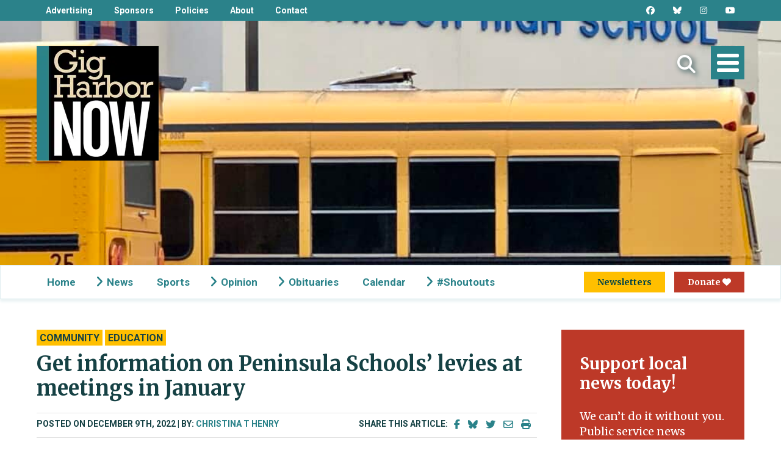

--- FILE ---
content_type: text/html
request_url: https://www.gigharbornow.org/news/education/get-information-on-peninsula-schools-levies-at-meetings-in-january/
body_size: 24005
content:
<!doctype html>
<html lang="en" class="no-js"> <!--<![endif]-->
<head> <script type="text/javascript">
/* <![CDATA[ */
var gform;gform||(document.addEventListener("gform_main_scripts_loaded",function(){gform.scriptsLoaded=!0}),document.addEventListener("gform/theme/scripts_loaded",function(){gform.themeScriptsLoaded=!0}),window.addEventListener("DOMContentLoaded",function(){gform.domLoaded=!0}),gform={domLoaded:!1,scriptsLoaded:!1,themeScriptsLoaded:!1,isFormEditor:()=>"function"==typeof InitializeEditor,callIfLoaded:function(o){return!(!gform.domLoaded||!gform.scriptsLoaded||!gform.themeScriptsLoaded&&!gform.isFormEditor()||(gform.isFormEditor()&&console.warn("The use of gform.initializeOnLoaded() is deprecated in the form editor context and will be removed in Gravity Forms 3.1."),o(),0))},initializeOnLoaded:function(o){gform.callIfLoaded(o)||(document.addEventListener("gform_main_scripts_loaded",()=>{gform.scriptsLoaded=!0,gform.callIfLoaded(o)}),document.addEventListener("gform/theme/scripts_loaded",()=>{gform.themeScriptsLoaded=!0,gform.callIfLoaded(o)}),window.addEventListener("DOMContentLoaded",()=>{gform.domLoaded=!0,gform.callIfLoaded(o)}))},hooks:{action:{},filter:{}},addAction:function(o,r,e,t){gform.addHook("action",o,r,e,t)},addFilter:function(o,r,e,t){gform.addHook("filter",o,r,e,t)},doAction:function(o){gform.doHook("action",o,arguments)},applyFilters:function(o){return gform.doHook("filter",o,arguments)},removeAction:function(o,r){gform.removeHook("action",o,r)},removeFilter:function(o,r,e){gform.removeHook("filter",o,r,e)},addHook:function(o,r,e,t,n){null==gform.hooks[o][r]&&(gform.hooks[o][r]=[]);var d=gform.hooks[o][r];null==n&&(n=r+"_"+d.length),gform.hooks[o][r].push({tag:n,callable:e,priority:t=null==t?10:t})},doHook:function(r,o,e){var t;if(e=Array.prototype.slice.call(e,1),null!=gform.hooks[r][o]&&((o=gform.hooks[r][o]).sort(function(o,r){return o.priority-r.priority}),o.forEach(function(o){"function"!=typeof(t=o.callable)&&(t=window[t]),"action"==r?t.apply(null,e):e[0]=t.apply(null,e)})),"filter"==r)return e[0]},removeHook:function(o,r,t,n){var e;null!=gform.hooks[o][r]&&(e=(e=gform.hooks[o][r]).filter(function(o,r,e){return!!(null!=n&&n!=o.tag||null!=t&&t!=o.priority)}),gform.hooks[o][r]=e)}});
/* ]]> */
</script>

	<meta http-equiv="Content-Type" content="text/html; charset=UTF-8" />	
	<meta name="generator" content="WordPress 6.9" />
	<meta name="viewport" content="width=device-width, initial-scale=1, maximum-scale=1">
	<title>Get information on Peninsula Schools’ levies at meetings in January - Gig Harbor Now | A hyperlocal nonprofit newspaper in Gig Harbor</title>
<link data-rocket-preload as="style" href="https://fonts.googleapis.com/css2?family=Bebas+Neue&#038;family=Merriweather:wght@400;700&#038;family=Roboto:wght@700&#038;display=swap" rel="preload">
<link href="https://fonts.googleapis.com/css2?family=Bebas+Neue&#038;family=Merriweather:wght@400;700&#038;family=Roboto:wght@700&#038;display=swap" media="print" onload="this.media=&#039;all&#039;" rel="stylesheet">
<noscript data-wpr-hosted-gf-parameters=""><link rel="stylesheet" href="https://fonts.googleapis.com/css2?family=Bebas+Neue&#038;family=Merriweather:wght@400;700&#038;family=Roboto:wght@700&#038;display=swap"></noscript>
	<link rel="stylesheet" href="https://www.gigharbornow.org/wp-content/themes/GIG%20HARBOR/style.css?v1.0.2" type="text/css" media="screen" /> 
	<link rel="stylesheet" type="text/css" media="print" href="https://www.gigharbornow.org/wp-content/themes/GIG%20HARBOR/print.css?v1.41" />
	<link rel="alternate" type="application/rss+xml" title="RSS 2.0" href="https://www.gigharbornow.org/feed/" />
	<link rel="pingback" href="https://www.gigharbornow.org/xmlrpc.php" />
	<!-- Google Tag Manager
	<script>(function(w,d,s,l,i){w[l]=w[l]||[];w[l].push({'gtm.start':
	new Date().getTime(),event:'gtm.js'});var f=d.getElementsByTagName(s)[0],
	j=d.createElement(s),dl=l!='dataLayer'?'&l='+l:'';j.async=true;j.src=
	'https://www.googletagmanager.com/gtm.js?id='+i+dl;f.parentNode.insertBefore(j,f);
	})(window,document,'script','dataLayer','GTM-TKZ8M94');</script>
	<!-- End Google Tag Manager -->
	<!-- Google Ad Manager -->
	<script async src="https://securepubads.g.doubleclick.net/tag/js/gpt.js"></script>
	<script>
		window.googletag = window.googletag || {cmd: []};
		googletag.cmd.push(function() {
			googletag.defineSlot('/22821481373/mcontent', [[320, 50], [300, 250], [320, 480]], 'div-gpt-ad-1667014678494-0').addService(googletag.pubads());
			googletag.defineSlot('/22821481373/mcontent', [[320, 50], [300, 250], [320, 480]], 'div-gpt-ad-1707111031545-0').addService(googletag.pubads());
			googletag.defineSlot('/22821481373/mcontent', [[320, 50], [300, 250], [320, 480]], 'div-gpt-ad-1707111544495-0').addService(googletag.pubads());
			googletag.defineSlot('/22821481373/DA', [728, 90], 'div-gpt-ad-1666981263040-0').addService(googletag.pubads());
			googletag.defineSlot('/22821481373/MA', [320, 50], 'div-gpt-ad-1666981351146-0').addService(googletag.pubads());
			googletag.defineSlot('/22821481373/sidebar_atf', [[300, 250], [120, 600], [300, 600]], 'div-gpt-ad-1666989929033-0').addService(googletag.pubads());
			googletag.defineSlot('/22821481373/SS', [[300, 600], [160, 600], [300, 250]], 'div-gpt-ad-1666990128659-0').addService(googletag.pubads());
			googletag.pubads().setTargeting('categories', ['community', 'education'] );			googletag.pubads().setTargeting('primary-category', 'education' );			googletag.pubads().setTargeting('parent-category', 'news' );			googletag.pubads().enableSingleRequest();
			googletag.pubads().collapseEmptyDivs();
			googletag.enableServices();
		});
	</script>
	<!-- Meta Pixel Code -->
	<script>
	!function(f,b,e,v,n,t,s)
	{if(f.fbq)return;n=f.fbq=function(){n.callMethod?
	n.callMethod.apply(n,arguments):n.queue.push(arguments)};
	if(!f._fbq)f._fbq=n;n.push=n;n.loaded=!0;n.version='2.0';
	n.queue=[];t=b.createElement(e);t.async=!0;
	t.src=v;s=b.getElementsByTagName(e)[0];
	s.parentNode.insertBefore(t,s)}(window, document,'script',
	'https://connect.facebook.net/en_US/fbevents.js');
	fbq('init', '430255021368287');
	fbq('track', 'PageView');
	</script>
	<noscript><img height="1" width="1" style="display:none"
	src="https://www.facebook.com/tr?id=430255021368287&ev=PageView&noscript=1"
	/></noscript>
	<!-- End Meta Pixel Code -->
	<!-- Kindful Donation Script -->
		<!-- End Kindful Donation Script -->
	<!-- Manifest added by SuperPWA - Progressive Web Apps Plugin For WordPress -->
<link rel="manifest" href="/superpwa-manifest.json">
<meta name="theme-color" content="#2a8289">
<!-- / SuperPWA.com -->
<meta name='robots' content='index, follow, max-image-preview:large, max-snippet:-1, max-video-preview:-1' />

	<!-- This site is optimized with the Yoast SEO plugin v26.7 - https://yoast.com/wordpress/plugins/seo/ -->
	<meta name="description" content="Three meetings, held in person or via Zoom, will provide voters with information about the school district&#039;s Feb. 14 levy requests." />
	<link rel="canonical" href="https://www.gigharbornow.org/news/community/get-information-on-peninsula-schools-levies-at-meetings-in-january/" />
	<meta property="og:locale" content="en_US" />
	<meta property="og:type" content="article" />
	<meta property="og:title" content="Get information on Peninsula Schools’ levies at meetings in January - Gig Harbor Now" />
	<meta property="og:description" content="Three meetings, held in person or via Zoom, will provide voters with information about the school district&#039;s Feb. 14 levy requests." />
	<meta property="og:url" content="https://www.gigharbornow.org/news/community/get-information-on-peninsula-schools-levies-at-meetings-in-january/" />
	<meta property="og:site_name" content="Gig Harbor Now" />
	<meta property="article:publisher" content="https://www.facebook.com/gigharbornow" />
	<meta property="article:published_time" content="2022-12-10T00:31:33+00:00" />
	<meta property="article:modified_time" content="2022-12-14T15:38:37+00:00" />
	<meta property="og:image" content="https://www.gigharbornow.org/wp-content/uploads/2021/10/bus-2-1200x630.jpg" />
	<meta property="og:image:width" content="1200" />
	<meta property="og:image:height" content="630" />
	<meta property="og:image:type" content="image/jpeg" />
	<meta name="author" content="Christina T Henry" />
	<meta name="twitter:card" content="summary_large_image" />
	<meta name="twitter:creator" content="@gigharbornow" />
	<meta name="twitter:site" content="@gigharbornow" />
	<meta name="twitter:label1" content="Written by" />
	<meta name="twitter:data1" content="Christina T Henry" />
	<meta name="twitter:label2" content="Est. reading time" />
	<meta name="twitter:data2" content="2 minutes" />
	<script type="application/ld+json" class="yoast-schema-graph">{"@context":"https://schema.org","@graph":[{"@type":"NewsArticle","@id":"https://www.gigharbornow.org/news/community/get-information-on-peninsula-schools-levies-at-meetings-in-january/#article","isPartOf":{"@id":"https://www.gigharbornow.org/news/community/get-information-on-peninsula-schools-levies-at-meetings-in-january/"},"author":{"name":"Christina T Henry","@id":"https://www.gigharbornow.org/#/schema/person/846c45b5f18429ef8f4ee2f70b6d2037"},"headline":"Get information on Peninsula Schools’ levies at meetings in January","datePublished":"2022-12-10T00:31:33+00:00","dateModified":"2022-12-14T15:38:37+00:00","mainEntityOfPage":{"@id":"https://www.gigharbornow.org/news/community/get-information-on-peninsula-schools-levies-at-meetings-in-january/"},"wordCount":386,"publisher":{"@id":"https://www.gigharbornow.org/#organization"},"image":{"@id":"https://www.gigharbornow.org/news/community/get-information-on-peninsula-schools-levies-at-meetings-in-january/#primaryimage"},"thumbnailUrl":"https://www.gigharbornow.org/wp-content/uploads/2021/10/bus-2.jpg","articleSection":["Community","Education"],"inLanguage":"en-US"},{"@type":"WebPage","@id":"https://www.gigharbornow.org/news/community/get-information-on-peninsula-schools-levies-at-meetings-in-january/","url":"https://www.gigharbornow.org/news/community/get-information-on-peninsula-schools-levies-at-meetings-in-january/","name":"Get information on Peninsula Schools’ levies at meetings in January - Gig Harbor Now","isPartOf":{"@id":"https://www.gigharbornow.org/#website"},"primaryImageOfPage":{"@id":"https://www.gigharbornow.org/news/community/get-information-on-peninsula-schools-levies-at-meetings-in-january/#primaryimage"},"image":{"@id":"https://www.gigharbornow.org/news/community/get-information-on-peninsula-schools-levies-at-meetings-in-january/#primaryimage"},"thumbnailUrl":"https://www.gigharbornow.org/wp-content/uploads/2021/10/bus-2.jpg","datePublished":"2022-12-10T00:31:33+00:00","dateModified":"2022-12-14T15:38:37+00:00","description":"Three meetings, held in person or via Zoom, will provide voters with information about the school district's Feb. 14 levy requests.","breadcrumb":{"@id":"https://www.gigharbornow.org/news/community/get-information-on-peninsula-schools-levies-at-meetings-in-january/#breadcrumb"},"inLanguage":"en-US","potentialAction":[{"@type":"ReadAction","target":["https://www.gigharbornow.org/news/community/get-information-on-peninsula-schools-levies-at-meetings-in-january/"]}]},{"@type":"ImageObject","inLanguage":"en-US","@id":"https://www.gigharbornow.org/news/community/get-information-on-peninsula-schools-levies-at-meetings-in-january/#primaryimage","url":"https://www.gigharbornow.org/wp-content/uploads/2021/10/bus-2.jpg","contentUrl":"https://www.gigharbornow.org/wp-content/uploads/2021/10/bus-2.jpg","width":1960,"height":1470,"caption":"Only two school district employees failed to either get vaccinated or obtain an exemption by the state’s deadline, which was Oct. 18."},{"@type":"BreadcrumbList","@id":"https://www.gigharbornow.org/news/community/get-information-on-peninsula-schools-levies-at-meetings-in-january/#breadcrumb","itemListElement":[{"@type":"ListItem","position":1,"name":"Home","item":"https://www.gigharbornow.org/"},{"@type":"ListItem","position":2,"name":"Get information on Peninsula Schools’ levies at meetings in January"}]},{"@type":"WebSite","@id":"https://www.gigharbornow.org/#website","url":"https://www.gigharbornow.org/","name":"Gig Harbor Now","description":"A hyperlocal nonprofit newspaper in Gig Harbor","publisher":{"@id":"https://www.gigharbornow.org/#organization"},"potentialAction":[{"@type":"SearchAction","target":{"@type":"EntryPoint","urlTemplate":"https://www.gigharbornow.org/?s={search_term_string}"},"query-input":{"@type":"PropertyValueSpecification","valueRequired":true,"valueName":"search_term_string"}}],"inLanguage":"en-US"},{"@type":"Organization","@id":"https://www.gigharbornow.org/#organization","name":"Gig Harbor Now","url":"https://www.gigharbornow.org/","logo":{"@type":"ImageObject","inLanguage":"en-US","@id":"https://www.gigharbornow.org/#/schema/logo/image/","url":"https://www.gigharbornow.org/wp-content/uploads/2022/04/ghnstacked.png","contentUrl":"https://www.gigharbornow.org/wp-content/uploads/2022/04/ghnstacked.png","width":1200,"height":600,"caption":"Gig Harbor Now"},"image":{"@id":"https://www.gigharbornow.org/#/schema/logo/image/"},"sameAs":["https://www.facebook.com/gigharbornow","https://x.com/gigharbornow","https://www.instagram.com/gigharbornow","https://www.linkedin.com/company/74744893/","https://www.youtube.com/channel/UCC9rMo57tOdPkMMLr9WwR9A"]},{"@type":"Person","@id":"https://www.gigharbornow.org/#/schema/person/846c45b5f18429ef8f4ee2f70b6d2037","name":"Christina T Henry","description":"Christina T Henry is a freelance journalist reporting on local news from the Kitsap Peninsula and beyond. Chris lives in Port Orchard and formerly wrote for the Kitsap Sun. Her beats have included education, local government and that quirky and capricious grab-bag we call community news. She enjoys our beautiful PNW trails, open water swimming and cycling.","url":"https://www.gigharbornow.org/author/chenry/"}]}</script>
	<!-- / Yoast SEO plugin. -->


<link rel='dns-prefetch' href='//cdn.jsdelivr.net' />
<link rel='dns-prefetch' href='//cdn.rawgit.com' />
<link rel='dns-prefetch' href='//www.googletagmanager.com' />
<link href='https://fonts.gstatic.com' crossorigin rel='preconnect' />
<link rel="alternate" title="oEmbed (JSON)" type="application/json+oembed" href="https://www.gigharbornow.org/wp-json/oembed/1.0/embed?url=https%3A%2F%2Fwww.gigharbornow.org%2Fnews%2Feducation%2Fget-information-on-peninsula-schools-levies-at-meetings-in-january%2F" />
<link rel="alternate" title="oEmbed (XML)" type="text/xml+oembed" href="https://www.gigharbornow.org/wp-json/oembed/1.0/embed?url=https%3A%2F%2Fwww.gigharbornow.org%2Fnews%2Feducation%2Fget-information-on-peninsula-schools-levies-at-meetings-in-january%2F&#038;format=xml" />
<style id='wp-img-auto-sizes-contain-inline-css' type='text/css'>
img:is([sizes=auto i],[sizes^="auto," i]){contain-intrinsic-size:3000px 1500px}
/*# sourceURL=wp-img-auto-sizes-contain-inline-css */
</style>
<style id='wp-emoji-styles-inline-css' type='text/css'>

	img.wp-smiley, img.emoji {
		display: inline !important;
		border: none !important;
		box-shadow: none !important;
		height: 1em !important;
		width: 1em !important;
		margin: 0 0.07em !important;
		vertical-align: -0.1em !important;
		background: none !important;
		padding: 0 !important;
	}
/*# sourceURL=wp-emoji-styles-inline-css */
</style>
<style id='wp-block-library-inline-css' type='text/css'>
:root{--wp-block-synced-color:#7a00df;--wp-block-synced-color--rgb:122,0,223;--wp-bound-block-color:var(--wp-block-synced-color);--wp-editor-canvas-background:#ddd;--wp-admin-theme-color:#007cba;--wp-admin-theme-color--rgb:0,124,186;--wp-admin-theme-color-darker-10:#006ba1;--wp-admin-theme-color-darker-10--rgb:0,107,160.5;--wp-admin-theme-color-darker-20:#005a87;--wp-admin-theme-color-darker-20--rgb:0,90,135;--wp-admin-border-width-focus:2px}@media (min-resolution:192dpi){:root{--wp-admin-border-width-focus:1.5px}}.wp-element-button{cursor:pointer}:root .has-very-light-gray-background-color{background-color:#eee}:root .has-very-dark-gray-background-color{background-color:#313131}:root .has-very-light-gray-color{color:#eee}:root .has-very-dark-gray-color{color:#313131}:root .has-vivid-green-cyan-to-vivid-cyan-blue-gradient-background{background:linear-gradient(135deg,#00d084,#0693e3)}:root .has-purple-crush-gradient-background{background:linear-gradient(135deg,#34e2e4,#4721fb 50%,#ab1dfe)}:root .has-hazy-dawn-gradient-background{background:linear-gradient(135deg,#faaca8,#dad0ec)}:root .has-subdued-olive-gradient-background{background:linear-gradient(135deg,#fafae1,#67a671)}:root .has-atomic-cream-gradient-background{background:linear-gradient(135deg,#fdd79a,#004a59)}:root .has-nightshade-gradient-background{background:linear-gradient(135deg,#330968,#31cdcf)}:root .has-midnight-gradient-background{background:linear-gradient(135deg,#020381,#2874fc)}:root{--wp--preset--font-size--normal:16px;--wp--preset--font-size--huge:42px}.has-regular-font-size{font-size:1em}.has-larger-font-size{font-size:2.625em}.has-normal-font-size{font-size:var(--wp--preset--font-size--normal)}.has-huge-font-size{font-size:var(--wp--preset--font-size--huge)}.has-text-align-center{text-align:center}.has-text-align-left{text-align:left}.has-text-align-right{text-align:right}.has-fit-text{white-space:nowrap!important}#end-resizable-editor-section{display:none}.aligncenter{clear:both}.items-justified-left{justify-content:flex-start}.items-justified-center{justify-content:center}.items-justified-right{justify-content:flex-end}.items-justified-space-between{justify-content:space-between}.screen-reader-text{border:0;clip-path:inset(50%);height:1px;margin:-1px;overflow:hidden;padding:0;position:absolute;width:1px;word-wrap:normal!important}.screen-reader-text:focus{background-color:#ddd;clip-path:none;color:#444;display:block;font-size:1em;height:auto;left:5px;line-height:normal;padding:15px 23px 14px;text-decoration:none;top:5px;width:auto;z-index:100000}html :where(.has-border-color){border-style:solid}html :where([style*=border-top-color]){border-top-style:solid}html :where([style*=border-right-color]){border-right-style:solid}html :where([style*=border-bottom-color]){border-bottom-style:solid}html :where([style*=border-left-color]){border-left-style:solid}html :where([style*=border-width]){border-style:solid}html :where([style*=border-top-width]){border-top-style:solid}html :where([style*=border-right-width]){border-right-style:solid}html :where([style*=border-bottom-width]){border-bottom-style:solid}html :where([style*=border-left-width]){border-left-style:solid}html :where(img[class*=wp-image-]){height:auto;max-width:100%}:where(figure){margin:0 0 1em}html :where(.is-position-sticky){--wp-admin--admin-bar--position-offset:var(--wp-admin--admin-bar--height,0px)}@media screen and (max-width:600px){html :where(.is-position-sticky){--wp-admin--admin-bar--position-offset:0px}}

/*# sourceURL=wp-block-library-inline-css */
</style><style id='global-styles-inline-css' type='text/css'>
:root{--wp--preset--aspect-ratio--square: 1;--wp--preset--aspect-ratio--4-3: 4/3;--wp--preset--aspect-ratio--3-4: 3/4;--wp--preset--aspect-ratio--3-2: 3/2;--wp--preset--aspect-ratio--2-3: 2/3;--wp--preset--aspect-ratio--16-9: 16/9;--wp--preset--aspect-ratio--9-16: 9/16;--wp--preset--color--black: #000000;--wp--preset--color--cyan-bluish-gray: #abb8c3;--wp--preset--color--white: #ffffff;--wp--preset--color--pale-pink: #f78da7;--wp--preset--color--vivid-red: #cf2e2e;--wp--preset--color--luminous-vivid-orange: #ff6900;--wp--preset--color--luminous-vivid-amber: #fcb900;--wp--preset--color--light-green-cyan: #7bdcb5;--wp--preset--color--vivid-green-cyan: #00d084;--wp--preset--color--pale-cyan-blue: #8ed1fc;--wp--preset--color--vivid-cyan-blue: #0693e3;--wp--preset--color--vivid-purple: #9b51e0;--wp--preset--gradient--vivid-cyan-blue-to-vivid-purple: linear-gradient(135deg,rgb(6,147,227) 0%,rgb(155,81,224) 100%);--wp--preset--gradient--light-green-cyan-to-vivid-green-cyan: linear-gradient(135deg,rgb(122,220,180) 0%,rgb(0,208,130) 100%);--wp--preset--gradient--luminous-vivid-amber-to-luminous-vivid-orange: linear-gradient(135deg,rgb(252,185,0) 0%,rgb(255,105,0) 100%);--wp--preset--gradient--luminous-vivid-orange-to-vivid-red: linear-gradient(135deg,rgb(255,105,0) 0%,rgb(207,46,46) 100%);--wp--preset--gradient--very-light-gray-to-cyan-bluish-gray: linear-gradient(135deg,rgb(238,238,238) 0%,rgb(169,184,195) 100%);--wp--preset--gradient--cool-to-warm-spectrum: linear-gradient(135deg,rgb(74,234,220) 0%,rgb(151,120,209) 20%,rgb(207,42,186) 40%,rgb(238,44,130) 60%,rgb(251,105,98) 80%,rgb(254,248,76) 100%);--wp--preset--gradient--blush-light-purple: linear-gradient(135deg,rgb(255,206,236) 0%,rgb(152,150,240) 100%);--wp--preset--gradient--blush-bordeaux: linear-gradient(135deg,rgb(254,205,165) 0%,rgb(254,45,45) 50%,rgb(107,0,62) 100%);--wp--preset--gradient--luminous-dusk: linear-gradient(135deg,rgb(255,203,112) 0%,rgb(199,81,192) 50%,rgb(65,88,208) 100%);--wp--preset--gradient--pale-ocean: linear-gradient(135deg,rgb(255,245,203) 0%,rgb(182,227,212) 50%,rgb(51,167,181) 100%);--wp--preset--gradient--electric-grass: linear-gradient(135deg,rgb(202,248,128) 0%,rgb(113,206,126) 100%);--wp--preset--gradient--midnight: linear-gradient(135deg,rgb(2,3,129) 0%,rgb(40,116,252) 100%);--wp--preset--font-size--small: 13px;--wp--preset--font-size--medium: 20px;--wp--preset--font-size--large: 36px;--wp--preset--font-size--x-large: 42px;--wp--preset--spacing--20: 0.44rem;--wp--preset--spacing--30: 0.67rem;--wp--preset--spacing--40: 1rem;--wp--preset--spacing--50: 1.5rem;--wp--preset--spacing--60: 2.25rem;--wp--preset--spacing--70: 3.38rem;--wp--preset--spacing--80: 5.06rem;--wp--preset--shadow--natural: 6px 6px 9px rgba(0, 0, 0, 0.2);--wp--preset--shadow--deep: 12px 12px 50px rgba(0, 0, 0, 0.4);--wp--preset--shadow--sharp: 6px 6px 0px rgba(0, 0, 0, 0.2);--wp--preset--shadow--outlined: 6px 6px 0px -3px rgb(255, 255, 255), 6px 6px rgb(0, 0, 0);--wp--preset--shadow--crisp: 6px 6px 0px rgb(0, 0, 0);}:where(.is-layout-flex){gap: 0.5em;}:where(.is-layout-grid){gap: 0.5em;}body .is-layout-flex{display: flex;}.is-layout-flex{flex-wrap: wrap;align-items: center;}.is-layout-flex > :is(*, div){margin: 0;}body .is-layout-grid{display: grid;}.is-layout-grid > :is(*, div){margin: 0;}:where(.wp-block-columns.is-layout-flex){gap: 2em;}:where(.wp-block-columns.is-layout-grid){gap: 2em;}:where(.wp-block-post-template.is-layout-flex){gap: 1.25em;}:where(.wp-block-post-template.is-layout-grid){gap: 1.25em;}.has-black-color{color: var(--wp--preset--color--black) !important;}.has-cyan-bluish-gray-color{color: var(--wp--preset--color--cyan-bluish-gray) !important;}.has-white-color{color: var(--wp--preset--color--white) !important;}.has-pale-pink-color{color: var(--wp--preset--color--pale-pink) !important;}.has-vivid-red-color{color: var(--wp--preset--color--vivid-red) !important;}.has-luminous-vivid-orange-color{color: var(--wp--preset--color--luminous-vivid-orange) !important;}.has-luminous-vivid-amber-color{color: var(--wp--preset--color--luminous-vivid-amber) !important;}.has-light-green-cyan-color{color: var(--wp--preset--color--light-green-cyan) !important;}.has-vivid-green-cyan-color{color: var(--wp--preset--color--vivid-green-cyan) !important;}.has-pale-cyan-blue-color{color: var(--wp--preset--color--pale-cyan-blue) !important;}.has-vivid-cyan-blue-color{color: var(--wp--preset--color--vivid-cyan-blue) !important;}.has-vivid-purple-color{color: var(--wp--preset--color--vivid-purple) !important;}.has-black-background-color{background-color: var(--wp--preset--color--black) !important;}.has-cyan-bluish-gray-background-color{background-color: var(--wp--preset--color--cyan-bluish-gray) !important;}.has-white-background-color{background-color: var(--wp--preset--color--white) !important;}.has-pale-pink-background-color{background-color: var(--wp--preset--color--pale-pink) !important;}.has-vivid-red-background-color{background-color: var(--wp--preset--color--vivid-red) !important;}.has-luminous-vivid-orange-background-color{background-color: var(--wp--preset--color--luminous-vivid-orange) !important;}.has-luminous-vivid-amber-background-color{background-color: var(--wp--preset--color--luminous-vivid-amber) !important;}.has-light-green-cyan-background-color{background-color: var(--wp--preset--color--light-green-cyan) !important;}.has-vivid-green-cyan-background-color{background-color: var(--wp--preset--color--vivid-green-cyan) !important;}.has-pale-cyan-blue-background-color{background-color: var(--wp--preset--color--pale-cyan-blue) !important;}.has-vivid-cyan-blue-background-color{background-color: var(--wp--preset--color--vivid-cyan-blue) !important;}.has-vivid-purple-background-color{background-color: var(--wp--preset--color--vivid-purple) !important;}.has-black-border-color{border-color: var(--wp--preset--color--black) !important;}.has-cyan-bluish-gray-border-color{border-color: var(--wp--preset--color--cyan-bluish-gray) !important;}.has-white-border-color{border-color: var(--wp--preset--color--white) !important;}.has-pale-pink-border-color{border-color: var(--wp--preset--color--pale-pink) !important;}.has-vivid-red-border-color{border-color: var(--wp--preset--color--vivid-red) !important;}.has-luminous-vivid-orange-border-color{border-color: var(--wp--preset--color--luminous-vivid-orange) !important;}.has-luminous-vivid-amber-border-color{border-color: var(--wp--preset--color--luminous-vivid-amber) !important;}.has-light-green-cyan-border-color{border-color: var(--wp--preset--color--light-green-cyan) !important;}.has-vivid-green-cyan-border-color{border-color: var(--wp--preset--color--vivid-green-cyan) !important;}.has-pale-cyan-blue-border-color{border-color: var(--wp--preset--color--pale-cyan-blue) !important;}.has-vivid-cyan-blue-border-color{border-color: var(--wp--preset--color--vivid-cyan-blue) !important;}.has-vivid-purple-border-color{border-color: var(--wp--preset--color--vivid-purple) !important;}.has-vivid-cyan-blue-to-vivid-purple-gradient-background{background: var(--wp--preset--gradient--vivid-cyan-blue-to-vivid-purple) !important;}.has-light-green-cyan-to-vivid-green-cyan-gradient-background{background: var(--wp--preset--gradient--light-green-cyan-to-vivid-green-cyan) !important;}.has-luminous-vivid-amber-to-luminous-vivid-orange-gradient-background{background: var(--wp--preset--gradient--luminous-vivid-amber-to-luminous-vivid-orange) !important;}.has-luminous-vivid-orange-to-vivid-red-gradient-background{background: var(--wp--preset--gradient--luminous-vivid-orange-to-vivid-red) !important;}.has-very-light-gray-to-cyan-bluish-gray-gradient-background{background: var(--wp--preset--gradient--very-light-gray-to-cyan-bluish-gray) !important;}.has-cool-to-warm-spectrum-gradient-background{background: var(--wp--preset--gradient--cool-to-warm-spectrum) !important;}.has-blush-light-purple-gradient-background{background: var(--wp--preset--gradient--blush-light-purple) !important;}.has-blush-bordeaux-gradient-background{background: var(--wp--preset--gradient--blush-bordeaux) !important;}.has-luminous-dusk-gradient-background{background: var(--wp--preset--gradient--luminous-dusk) !important;}.has-pale-ocean-gradient-background{background: var(--wp--preset--gradient--pale-ocean) !important;}.has-electric-grass-gradient-background{background: var(--wp--preset--gradient--electric-grass) !important;}.has-midnight-gradient-background{background: var(--wp--preset--gradient--midnight) !important;}.has-small-font-size{font-size: var(--wp--preset--font-size--small) !important;}.has-medium-font-size{font-size: var(--wp--preset--font-size--medium) !important;}.has-large-font-size{font-size: var(--wp--preset--font-size--large) !important;}.has-x-large-font-size{font-size: var(--wp--preset--font-size--x-large) !important;}
/*# sourceURL=global-styles-inline-css */
</style>

<style id='classic-theme-styles-inline-css' type='text/css'>
/*! This file is auto-generated */
.wp-block-button__link{color:#fff;background-color:#32373c;border-radius:9999px;box-shadow:none;text-decoration:none;padding:calc(.667em + 2px) calc(1.333em + 2px);font-size:1.125em}.wp-block-file__button{background:#32373c;color:#fff;text-decoration:none}
/*# sourceURL=/wp-includes/css/classic-themes.min.css */
</style>
<link rel='stylesheet' id='cta-highlights-base-css' href='https://www.gigharbornow.org/wp-content/plugins/cta-highlights/assets/css/cta-highlights.css?ver=1763150989' type='text/css' media='all' />
<link rel='stylesheet' id='responsive-lightbox-swipebox-css' href='https://www.gigharbornow.org/wp-content/plugins/responsive-lightbox/assets/swipebox/swipebox.min.css?ver=1.5.2' type='text/css' media='all' />
<link rel='stylesheet' id='cmplz-general-css' href='https://www.gigharbornow.org/wp-content/plugins/complianz-gdpr-premium/assets/css/cookieblocker.min.css?ver=1768441613' type='text/css' media='all' />
<link rel='stylesheet' id='load-fa-css' href='https://www.gigharbornow.org/wp-content/themes/GIG%20HARBOR/fontawesome/css/all.min.css?ver=6.9' type='text/css' media='all' />
<link rel='stylesheet' id='newsmatch-banner-css' href='https://www.gigharbornow.org/wp-content/themes/GIG%20HARBOR/cta-highlights-templates/newsmatch-banner.css?ver=6.9' type='text/css' media='all' />
<link rel='stylesheet' id='wrve-css-css' href='https://www.gigharbornow.org/wp-content/plugins/responsive-video-embed/css/rve.min.css?ver=6.9' type='text/css' media='all' />
<script type="text/javascript" src="https://www.gigharbornow.org/wp-includes/js/jquery/jquery.min.js?ver=3.7.1" id="jquery-core-js"></script>
<script type="text/javascript" src="https://www.gigharbornow.org/wp-includes/js/jquery/jquery-migrate.min.js?ver=3.4.1" id="jquery-migrate-js"></script>
<script type="text/javascript" src="https://www.gigharbornow.org/wp-content/plugins/responsive-lightbox/assets/dompurify/purify.min.js?ver=3.3.1" id="dompurify-js"></script>
<script type="text/javascript" id="responsive-lightbox-sanitizer-js-before">
/* <![CDATA[ */
window.RLG = window.RLG || {}; window.RLG.sanitizeAllowedHosts = ["youtube.com","www.youtube.com","youtu.be","vimeo.com","player.vimeo.com"];
//# sourceURL=responsive-lightbox-sanitizer-js-before
/* ]]> */
</script>
<script type="text/javascript" src="https://www.gigharbornow.org/wp-content/plugins/responsive-lightbox/js/sanitizer.js?ver=2.6.1" id="responsive-lightbox-sanitizer-js"></script>
<script type="text/javascript" src="https://www.gigharbornow.org/wp-content/plugins/responsive-lightbox/assets/swipebox/jquery.swipebox.min.js?ver=1.5.2" id="responsive-lightbox-swipebox-js"></script>
<script type="text/javascript" src="https://www.gigharbornow.org/wp-includes/js/underscore.min.js?ver=1.13.7" id="underscore-js"></script>
<script type="text/javascript" src="https://www.gigharbornow.org/wp-content/plugins/responsive-lightbox/assets/infinitescroll/infinite-scroll.pkgd.min.js?ver=4.0.1" id="responsive-lightbox-infinite-scroll-js"></script>
<script type="text/javascript" id="responsive-lightbox-js-before">
/* <![CDATA[ */
var rlArgs = {"script":"swipebox","selector":"lightbox","customEvents":"","activeGalleries":true,"animation":true,"hideCloseButtonOnMobile":false,"removeBarsOnMobile":false,"hideBars":true,"hideBarsDelay":5000,"videoMaxWidth":1080,"useSVG":true,"loopAtEnd":false,"woocommerce_gallery":false,"ajaxurl":"https:\/\/www.gigharbornow.org\/wp-admin\/admin-ajax.php","nonce":"7a3e9807e3","preview":false,"postId":14326,"scriptExtension":false};

//# sourceURL=responsive-lightbox-js-before
/* ]]> */
</script>
<script type="text/javascript" src="https://www.gigharbornow.org/wp-content/plugins/responsive-lightbox/js/front.js?ver=2.6.1" id="responsive-lightbox-js"></script>

<!-- Google tag (gtag.js) snippet added by Site Kit -->
<!-- Google Analytics snippet added by Site Kit -->
<script type="text/javascript" src="https://www.googletagmanager.com/gtag/js?id=G-2P2JE7EZ4H" id="google_gtagjs-js" async></script>
<script type="text/javascript" id="google_gtagjs-js-after">
/* <![CDATA[ */
window.dataLayer = window.dataLayer || [];function gtag(){dataLayer.push(arguments);}
gtag("set","linker",{"domains":["www.gigharbornow.org"]});
gtag("js", new Date());
gtag("set", "developer_id.dZTNiMT", true);
gtag("config", "G-2P2JE7EZ4H");
//# sourceURL=google_gtagjs-js-after
/* ]]> */
</script>
<link rel="https://api.w.org/" href="https://www.gigharbornow.org/wp-json/" /><link rel="alternate" title="JSON" type="application/json" href="https://www.gigharbornow.org/wp-json/wp/v2/posts/14326" /><link rel="EditURI" type="application/rsd+xml" title="RSD" href="https://www.gigharbornow.org/xmlrpc.php?rsd" />
<meta name="generator" content="WordPress 6.9" />
<link rel='shortlink' href='https://www.gigharbornow.org/?p=14326' />
<meta name="generator" content="Site Kit by Google 1.170.0" />  <script src="https://cdn.onesignal.com/sdks/web/v16/OneSignalSDK.page.js" defer></script>
  <script>
          window.OneSignalDeferred = window.OneSignalDeferred || [];
          OneSignalDeferred.push(async function(OneSignal) {
            await OneSignal.init({
              appId: "6d21e31f-db9d-46e8-a07d-79661449ee89",
              serviceWorkerOverrideForTypical: true,
              path: "https://www.gigharbornow.org/wp-content/plugins/onesignal-free-web-push-notifications/sdk_files/",
              serviceWorkerParam: { scope: "/wp-content/plugins/onesignal-free-web-push-notifications/sdk_files/push/onesignal/" },
              serviceWorkerPath: "OneSignalSDKWorker.js",
            });
          });

          // Unregister the legacy OneSignal service worker to prevent scope conflicts
          navigator.serviceWorker.getRegistrations().then((registrations) => {
            // Iterate through all registered service workers
            registrations.forEach((registration) => {
              // Check the script URL to identify the specific service worker
              if (registration.active && registration.active.scriptURL.includes('OneSignalSDKWorker.js.php')) {
                // Unregister the service worker
                registration.unregister().then((success) => {
                  if (success) {
                    console.log('OneSignalSW: Successfully unregistered:', registration.active.scriptURL);
                  } else {
                    console.log('OneSignalSW: Failed to unregister:', registration.active.scriptURL);
                  }
                });
              }
            });
          }).catch((error) => {
            console.error('Error fetching service worker registrations:', error);
          });
        </script>

<!-- Google Tag Manager snippet added by Site Kit -->
<script type="text/javascript">
/* <![CDATA[ */

			( function( w, d, s, l, i ) {
				w[l] = w[l] || [];
				w[l].push( {'gtm.start': new Date().getTime(), event: 'gtm.js'} );
				var f = d.getElementsByTagName( s )[0],
					j = d.createElement( s ), dl = l != 'dataLayer' ? '&l=' + l : '';
				j.async = true;
				j.src = 'https://www.googletagmanager.com/gtm.js?id=' + i + dl;
				f.parentNode.insertBefore( j, f );
			} )( window, document, 'script', 'dataLayer', 'GTM-TKZ8M94' );
			
/* ]]> */
</script>

<!-- End Google Tag Manager snippet added by Site Kit -->
<link rel="icon" href="https://www.gigharbornow.org/wp-content/uploads/2021/08/cropped-GHN-Logo-FINAL-7.21-rgb-favicon-32x32.png" sizes="32x32" />
<link rel="icon" href="https://www.gigharbornow.org/wp-content/uploads/2021/08/cropped-GHN-Logo-FINAL-7.21-rgb-favicon-192x192.png" sizes="192x192" />
<link rel="apple-touch-icon" href="https://www.gigharbornow.org/wp-content/uploads/2021/08/cropped-GHN-Logo-FINAL-7.21-rgb-favicon-180x180.png" />
<meta name="msapplication-TileImage" content="https://www.gigharbornow.org/wp-content/uploads/2021/08/cropped-GHN-Logo-FINAL-7.21-rgb-favicon-270x270.png" />
		<style type="text/css" id="wp-custom-css">
			.home .kfx-bg-img.hero {
	background-position-y: top !important;
}		</style>
		<link rel='stylesheet' id='gforms_reset_css-css' href='https://www.gigharbornow.org/wp-content/plugins/gravityforms/legacy/css/formreset.min.css?ver=2.9.25' type='text/css' media='all' />
<link rel='stylesheet' id='gforms_formsmain_css-css' href='https://www.gigharbornow.org/wp-content/plugins/gravityforms/legacy/css/formsmain.min.css?ver=2.9.25' type='text/css' media='all' />
<link rel='stylesheet' id='gforms_ready_class_css-css' href='https://www.gigharbornow.org/wp-content/plugins/gravityforms/legacy/css/readyclass.min.css?ver=2.9.25' type='text/css' media='all' />
<link rel='stylesheet' id='gforms_browsers_css-css' href='https://www.gigharbornow.org/wp-content/plugins/gravityforms/legacy/css/browsers.min.css?ver=2.9.25' type='text/css' media='all' />
<meta name="generator" content="WP Rocket 3.20.3" data-wpr-features="wpr_preload_links wpr_desktop" /></head>

<body class="wp-singular post-template-default single single-post postid-14326 single-format-standard wp-theme-GIGHARBOR">
	
	<!-- Google Tag Manager (noscript) -->
	<noscript><iframe src="https://www.googletagmanager.com/ns.html?id=GTM-TKZ8M94"
					  height="0" width="0" style="display:none;visibility:hidden"></iframe></noscript>
	<!-- End Google Tag Manager (noscript) -->

<div data-rocket-location-hash="33a51ce4811700f4830645d37fdf24b5" id="top"></div>

<div data-rocket-location-hash="85e6af2e0372d58014a3ab64ab208a3c" class="secondary-menu-holder desktop">
	<nav id="secondary-nav" class="row">
		<li id="menu-item-14162" class="menu-item menu-item-type-post_type menu-item-object-page menu-item-14162"><a href="https://www.gigharbornow.org/about/website-advertising/">Advertising</a></li>
<li id="menu-item-14163" class="menu-item menu-item-type-post_type menu-item-object-page menu-item-14163"><a href="https://www.gigharbornow.org/about/sponsors/">Sponsors</a></li>
<li id="menu-item-14164" class="menu-item menu-item-type-post_type menu-item-object-page menu-item-14164"><a href="https://www.gigharbornow.org/about/our-policies/">Policies</a></li>
<li id="menu-item-14165" class="menu-item menu-item-type-post_type menu-item-object-page menu-item-has-children menu-item-14165"><a href="https://www.gigharbornow.org/about/">About</a>
<ul class="sub-menu">
	<li id="menu-item-18840" class="menu-item menu-item-type-post_type menu-item-object-page menu-item-18840"><a href="https://www.gigharbornow.org/about/how-to-read-ghn/">How to Read Gig Harbor Now</a></li>
	<li id="menu-item-14184" class="menu-item menu-item-type-post_type menu-item-object-page menu-item-14184"><a href="https://www.gigharbornow.org/about/editorial-staff/">Editorial Staff</a></li>
	<li id="menu-item-14182" class="menu-item menu-item-type-post_type menu-item-object-page menu-item-14182"><a href="https://www.gigharbornow.org/about/board-of-directors/">Board of Directors</a></li>
	<li id="menu-item-14183" class="menu-item menu-item-type-post_type menu-item-object-page menu-item-14183"><a href="https://www.gigharbornow.org/about/supporters/">Our Supporters</a></li>
	<li id="menu-item-14185" class="menu-item menu-item-type-post_type menu-item-object-page menu-item-14185"><a href="https://www.gigharbornow.org/about/donate/">Donate</a></li>
</ul>
</li>
<li id="menu-item-14166" class="menu-item menu-item-type-post_type menu-item-object-page menu-item-14166"><a href="https://www.gigharbornow.org/about/contact/">Contact</a></li>
<div class="right-extras"><li class="social-icon"><a target="_blank" href="https://www.facebook.com/gigharbornow"><i class="fab fa-facebook"></i></a></li><li class="social-icon"><a target="_blank" href="https://bsky.app/profile/gigharbornow.bsky.social"><i class="fab fa-bluesky"></i></a></li><li class="social-icon"><a target="_blank" href="https://www.instagram.com/gigharbornow"><i class="fab fa-instagram"></i></a></li><li class="social-icon"><a target="_blank" href="https://www.youtube.com/channel/UCC9rMo57tOdPkMMLr9WwR9A"><i class="fab fa-youtube"></i></a></li></div> 
	</nav>
</div>
	
<header data-rocket-location-hash="73f8780f1a13e1dd021b4f696b3c0be6" id="header" class="print-no">
	
	<!-- start "row" -->
	<div data-rocket-location-hash="5af47f6829f724b092e5b844a38e0bc1" class="row">
		
		<div data-rocket-location-hash="5e4b9e9418977c50ceb59e1cccf242d8" id="logo">
			<a class="print-no" href="https://www.gigharbornow.org"><picture>
<source type="image/webp" srcset="https://www.gigharbornow.org/wp-content/uploads/2021/07/gig-harbor-now-logo.png.webp"/>
<picture>
<source type="image/webp" srcset="https://www.gigharbornow.org/wp-content/uploads/2021/07/gig-harbor-now-logo.png.webp"/>
<picture>
<source type="image/webp" srcset="https://www.gigharbornow.org/wp-content/uploads/2021/07/gig-harbor-now-logo.png.webp"/>
<img src="https://www.gigharbornow.org/wp-content/uploads/2021/07/gig-harbor-now-logo.png"/>
</picture>

</picture>

</picture>
</a>
		</div>
		
		<div data-rocket-location-hash="3b44238ce6605ac2980e20f8e428575c" class="button_container outside" id="toggle">
			<span class="top"></span>
			<span class="middle"></span>
			<span class="bottom"></span>
		</div>
		<div data-rocket-location-hash="3ef8a04ac94f408780065d48e198ca85" id="search-top" class="btn-header-search"><a href="#search"><i class="fas fa-search" aria-hidden="true"></i></a></div>
	</div>
	<!-- end "row" -->
	
	<!-- start "overlay" -->
	<div data-rocket-location-hash="9e9a4a09cddcda8e0c447061873d15a0" class="overlay-menu-holder" id="overlay">
		<div data-rocket-location-hash="d5ca0398fb63a543999ec7ab9adf53c8" class="button_container" id="toggle">
			<span class="top"></span>
			<span class="middle"></span>
			<span class="bottom"></span>
		</div>
		<nav class="overlay-menu">
		
			<div class="print-no" id="logo">
				<a href="https://www.gigharbornow.org"><picture>
<source type="image/webp" srcset="https://www.gigharbornow.org/wp-content/uploads/2021/07/gig-harbor-now-logo.png.webp"/>
<picture>
<source type="image/webp" srcset="https://www.gigharbornow.org/wp-content/uploads/2021/07/gig-harbor-now-logo.png.webp"/>
<picture>
<source type="image/webp" srcset="https://www.gigharbornow.org/wp-content/uploads/2021/07/gig-harbor-now-logo.png.webp"/>
<img src="https://www.gigharbornow.org/wp-content/uploads/2021/07/gig-harbor-now-logo.png"/>
</picture>

</picture>

</picture>
</a>
			</div>
			
			<ul class="primary-overlay-menu">
				<li id="menu-item-248" class="menu-item menu-item-type-post_type menu-item-object-page menu-item-home menu-item-248"><a href="https://www.gigharbornow.org/">Home</a></li>
<li id="menu-item-138" class="menu-item menu-item-type-taxonomy menu-item-object-category current-post-ancestor menu-item-has-children menu-item-138"><a href="https://www.gigharbornow.org/category/news/">News</a>
<ul class="sub-menu">
	<li id="menu-item-142" class="menu-item menu-item-type-taxonomy menu-item-object-category menu-item-142"><a href="https://www.gigharbornow.org/category/news/arts-entertainment/">Arts &amp; Entertainment</a></li>
	<li id="menu-item-139" class="menu-item menu-item-type-taxonomy menu-item-object-category menu-item-139"><a href="https://www.gigharbornow.org/category/news/business/">Business</a></li>
	<li id="menu-item-140" class="menu-item menu-item-type-taxonomy menu-item-object-category current-post-ancestor current-menu-parent current-post-parent menu-item-140"><a href="https://www.gigharbornow.org/category/news/community/">Community</a></li>
	<li id="menu-item-141" class="menu-item menu-item-type-taxonomy menu-item-object-category current-post-ancestor current-menu-parent current-post-parent menu-item-141"><a href="https://www.gigharbornow.org/category/news/education/">Education</a></li>
	<li id="menu-item-143" class="menu-item menu-item-type-taxonomy menu-item-object-category menu-item-143"><a href="https://www.gigharbornow.org/category/news/environment/">Environment</a></li>
	<li id="menu-item-144" class="menu-item menu-item-type-taxonomy menu-item-object-category menu-item-144"><a href="https://www.gigharbornow.org/category/news/government/">Government</a></li>
	<li id="menu-item-26356" class="menu-item menu-item-type-taxonomy menu-item-object-category menu-item-26356"><a href="https://www.gigharbornow.org/category/news/health-wellness/">Health &amp; Wellness</a></li>
	<li id="menu-item-145" class="menu-item menu-item-type-taxonomy menu-item-object-category menu-item-145"><a href="https://www.gigharbornow.org/category/news/police-fire/">Police &amp; Fire</a></li>
	<li id="menu-item-453" class="menu-item menu-item-type-taxonomy menu-item-object-category menu-item-453"><a href="https://www.gigharbornow.org/category/news/transportation/">Transportation</a></li>
</ul>
</li>
<li id="menu-item-146" class="menu-item menu-item-type-taxonomy menu-item-object-category menu-item-146"><a href="https://www.gigharbornow.org/category/news/sports/">Sports</a></li>
<li id="menu-item-148" class="menu-item menu-item-type-taxonomy menu-item-object-category menu-item-has-children menu-item-148"><a href="https://www.gigharbornow.org/category/opinion/">Opinion</a>
<ul class="sub-menu">
	<li id="menu-item-30647" class="menu-item menu-item-type-taxonomy menu-item-object-category menu-item-30647"><a href="https://www.gigharbornow.org/category/opinion/letters-to-the-editor/">Letters to the Editor</a></li>
	<li id="menu-item-153" class="menu-item menu-item-type-taxonomy menu-item-object-category menu-item-153"><a href="https://www.gigharbornow.org/category/opinion/editorials/staff-editorials/">Staff Editorials</a></li>
</ul>
</li>
<li id="menu-item-7997" class="menu-item menu-item-type-custom menu-item-object-custom menu-item-has-children menu-item-7997"><a href="https://www.gigharbornow.org/obituaries">Obituaries</a>
<ul class="sub-menu">
	<li id="menu-item-7996" class="menu-item menu-item-type-custom menu-item-object-custom menu-item-7996"><a href="https://www.gigharbornow.org/obituaries">Obituaries</a></li>
	<li id="menu-item-7995" class="menu-item menu-item-type-post_type menu-item-object-page menu-item-7995"><a href="https://www.gigharbornow.org/obituary-submission/">Obituary Submission</a></li>
</ul>
</li>
<li id="menu-item-24870" class="menu-item menu-item-type-post_type menu-item-object-page menu-item-24870"><a href="https://www.gigharbornow.org/calendar/">Calendar</a></li>
<li id="menu-item-23353" class="menu-item menu-item-type-custom menu-item-object-custom menu-item-has-children menu-item-23353"><a href="/shoutouts">#Shoutouts</a>
<ul class="sub-menu">
	<li id="menu-item-43195" class="menu-item menu-item-type-taxonomy menu-item-object-shoutout-categories menu-item-43195"><a href="https://www.gigharbornow.org/shoutouts/pets/">Pets</a></li>
	<li id="menu-item-43196" class="menu-item menu-item-type-taxonomy menu-item-object-shoutout-categories menu-item-43196"><a href="https://www.gigharbornow.org/shoutouts/kudos/">Kudos</a></li>
	<li id="menu-item-43194" class="menu-item menu-item-type-taxonomy menu-item-object-shoutout-categories menu-item-43194"><a href="https://www.gigharbornow.org/shoutouts/celebrations/">Celebrations</a></li>
	<li id="menu-item-43197" class="menu-item menu-item-type-post_type menu-item-object-page menu-item-43197"><a href="https://www.gigharbornow.org/shoutout-submission/">#Shoutout Submission</a></li>
</ul>
</li>
<div class="right-extras"><li class="navbtn"><a class="button yellowbtn" target="" href="https://www.gigharbornow.org/newsletter/">Newsletters</a></li><li class="navbtn"><a class="button orangebtn" target="" href="https://www.gigharbornow.org/about/donate/">Donate <i class="fa-solid fa-heart"></i></a></li></div> 
			</ul>
			<ul class="secondary-overlay-menu">
				<li class="menu-item menu-item-type-post_type menu-item-object-page menu-item-14162"><a href="https://www.gigharbornow.org/about/website-advertising/">Advertising</a></li>
<li class="menu-item menu-item-type-post_type menu-item-object-page menu-item-14163"><a href="https://www.gigharbornow.org/about/sponsors/">Sponsors</a></li>
<li class="menu-item menu-item-type-post_type menu-item-object-page menu-item-14164"><a href="https://www.gigharbornow.org/about/our-policies/">Policies</a></li>
<li class="menu-item menu-item-type-post_type menu-item-object-page menu-item-has-children menu-item-14165"><a href="https://www.gigharbornow.org/about/">About</a>
<ul class="sub-menu">
	<li class="menu-item menu-item-type-post_type menu-item-object-page menu-item-18840"><a href="https://www.gigharbornow.org/about/how-to-read-ghn/">How to Read Gig Harbor Now</a></li>
	<li class="menu-item menu-item-type-post_type menu-item-object-page menu-item-14184"><a href="https://www.gigharbornow.org/about/editorial-staff/">Editorial Staff</a></li>
	<li class="menu-item menu-item-type-post_type menu-item-object-page menu-item-14182"><a href="https://www.gigharbornow.org/about/board-of-directors/">Board of Directors</a></li>
	<li class="menu-item menu-item-type-post_type menu-item-object-page menu-item-14183"><a href="https://www.gigharbornow.org/about/supporters/">Our Supporters</a></li>
	<li class="menu-item menu-item-type-post_type menu-item-object-page menu-item-14185"><a href="https://www.gigharbornow.org/about/donate/">Donate</a></li>
</ul>
</li>
<li class="menu-item menu-item-type-post_type menu-item-object-page menu-item-14166"><a href="https://www.gigharbornow.org/about/contact/">Contact</a></li>
<div class="right-extras"><li class="social-icon"><a target="_blank" href="https://www.facebook.com/gigharbornow"><i class="fab fa-facebook"></i></a></li><li class="social-icon"><a target="_blank" href="https://bsky.app/profile/gigharbornow.bsky.social"><i class="fab fa-bluesky"></i></a></li><li class="social-icon"><a target="_blank" href="https://www.instagram.com/gigharbornow"><i class="fab fa-instagram"></i></a></li><li class="social-icon"><a target="_blank" href="https://www.youtube.com/channel/UCC9rMo57tOdPkMMLr9WwR9A"><i class="fab fa-youtube"></i></a></li></div>			</ul>
			

		
		</nav>

	</div> 
	<!-- end "overlay" -->
	

	
</header>


	
	<section data-no-lazy 
class="kfx-title js-bg-img kfx-bg-img no-lazy"
	data-bg-480="https://www.gigharbornow.org/wp-content/uploads/2021/10/bus-2-600x450.jpg" data-bg-768="https://www.gigharbornow.org/wp-content/uploads/2021/10/bus-2-768x576.jpg" data-bg-1024="https://www.gigharbornow.org/wp-content/uploads/2021/10/bus-2-1024x768.jpg" data-bg-1400="https://www.gigharbornow.org/wp-content/uploads/2021/10/bus-2-1600x1200.jpg" data-bg-1800="https://www.gigharbornow.org/wp-content/uploads/2021/10/bus-2-1900x1425.jpg" data-default-bg="https://www.gigharbornow.org/wp-content/uploads/2021/10/bus-2-1900x1425.jpg" 	>
	<div data-rocket-location-hash="825c394d5620f0af22d786656a12c54d" class="row title-holder right">
	<div data-rocket-location-hash="3bfa9d2304e308ddee5074059e00ad54" class="title-stripe">
	
	</div>

	</div>
	
	</section>


	<!-- start "menu-holder" -->
	<div data-rocket-location-hash="54cd5b620c2c44a49d1d8c7ab7feece2" class="menu-holder desktop">
		
		<nav id="navigation" class="row">
		
			<li class="menu-item menu-item-type-post_type menu-item-object-page menu-item-home menu-item-248"><a href="https://www.gigharbornow.org/">Home</a></li>
<li class="menu-item menu-item-type-taxonomy menu-item-object-category current-post-ancestor menu-item-has-children menu-item-138"><a href="https://www.gigharbornow.org/category/news/">News</a>
<ul class="sub-menu">
	<li class="menu-item menu-item-type-taxonomy menu-item-object-category menu-item-142"><a href="https://www.gigharbornow.org/category/news/arts-entertainment/">Arts &amp; Entertainment</a></li>
	<li class="menu-item menu-item-type-taxonomy menu-item-object-category menu-item-139"><a href="https://www.gigharbornow.org/category/news/business/">Business</a></li>
	<li class="menu-item menu-item-type-taxonomy menu-item-object-category current-post-ancestor current-menu-parent current-post-parent menu-item-140"><a href="https://www.gigharbornow.org/category/news/community/">Community</a></li>
	<li class="menu-item menu-item-type-taxonomy menu-item-object-category current-post-ancestor current-menu-parent current-post-parent menu-item-141"><a href="https://www.gigharbornow.org/category/news/education/">Education</a></li>
	<li class="menu-item menu-item-type-taxonomy menu-item-object-category menu-item-143"><a href="https://www.gigharbornow.org/category/news/environment/">Environment</a></li>
	<li class="menu-item menu-item-type-taxonomy menu-item-object-category menu-item-144"><a href="https://www.gigharbornow.org/category/news/government/">Government</a></li>
	<li class="menu-item menu-item-type-taxonomy menu-item-object-category menu-item-26356"><a href="https://www.gigharbornow.org/category/news/health-wellness/">Health &amp; Wellness</a></li>
	<li class="menu-item menu-item-type-taxonomy menu-item-object-category menu-item-145"><a href="https://www.gigharbornow.org/category/news/police-fire/">Police &amp; Fire</a></li>
	<li class="menu-item menu-item-type-taxonomy menu-item-object-category menu-item-453"><a href="https://www.gigharbornow.org/category/news/transportation/">Transportation</a></li>
</ul>
</li>
<li class="menu-item menu-item-type-taxonomy menu-item-object-category menu-item-146"><a href="https://www.gigharbornow.org/category/news/sports/">Sports</a></li>
<li class="menu-item menu-item-type-taxonomy menu-item-object-category menu-item-has-children menu-item-148"><a href="https://www.gigharbornow.org/category/opinion/">Opinion</a>
<ul class="sub-menu">
	<li class="menu-item menu-item-type-taxonomy menu-item-object-category menu-item-30647"><a href="https://www.gigharbornow.org/category/opinion/letters-to-the-editor/">Letters to the Editor</a></li>
	<li class="menu-item menu-item-type-taxonomy menu-item-object-category menu-item-153"><a href="https://www.gigharbornow.org/category/opinion/editorials/staff-editorials/">Staff Editorials</a></li>
</ul>
</li>
<li class="menu-item menu-item-type-custom menu-item-object-custom menu-item-has-children menu-item-7997"><a href="https://www.gigharbornow.org/obituaries">Obituaries</a>
<ul class="sub-menu">
	<li class="menu-item menu-item-type-custom menu-item-object-custom menu-item-7996"><a href="https://www.gigharbornow.org/obituaries">Obituaries</a></li>
	<li class="menu-item menu-item-type-post_type menu-item-object-page menu-item-7995"><a href="https://www.gigharbornow.org/obituary-submission/">Obituary Submission</a></li>
</ul>
</li>
<li class="menu-item menu-item-type-post_type menu-item-object-page menu-item-24870"><a href="https://www.gigharbornow.org/calendar/">Calendar</a></li>
<li class="menu-item menu-item-type-custom menu-item-object-custom menu-item-has-children menu-item-23353"><a href="/shoutouts">#Shoutouts</a>
<ul class="sub-menu">
	<li class="menu-item menu-item-type-taxonomy menu-item-object-shoutout-categories menu-item-43195"><a href="https://www.gigharbornow.org/shoutouts/pets/">Pets</a></li>
	<li class="menu-item menu-item-type-taxonomy menu-item-object-shoutout-categories menu-item-43196"><a href="https://www.gigharbornow.org/shoutouts/kudos/">Kudos</a></li>
	<li class="menu-item menu-item-type-taxonomy menu-item-object-shoutout-categories menu-item-43194"><a href="https://www.gigharbornow.org/shoutouts/celebrations/">Celebrations</a></li>
	<li class="menu-item menu-item-type-post_type menu-item-object-page menu-item-43197"><a href="https://www.gigharbornow.org/shoutout-submission/">#Shoutout Submission</a></li>
</ul>
</li>
<div class="right-extras"><li class="navbtn"><a class="button yellowbtn" target="" href="https://www.gigharbornow.org/newsletter/">Newsletters</a></li><li class="navbtn"><a class="button orangebtn" target="" href="https://www.gigharbornow.org/about/donate/">Donate <i class="fa-solid fa-heart"></i></a></li></div> 
		
		</nav> 
		
	</div>
<!-- end "menu-holder" -->

	<section data-rocket-location-hash="119208e733edcb1e5bd5d9373929294d" class="pagecontent row">
	<div data-rocket-location-hash="d370772bdc0999034037fa20c7771df0" class="blog-grid">
	<div data-rocket-location-hash="854bfa4c3e276115fc2c2e693174fef5" class="blog-content post">
		<h5 class="kfx-cat"><a href="https://www.gigharbornow.org/category/news/community/" rel="category tag">Community</a> <a href="https://www.gigharbornow.org/category/news/education/" rel="category tag">Education</a></h5>
<h1 class="page-title">Get information on Peninsula Schools’ levies at meetings in January</h1>		
<div class="kfx-meta">

	<span class="kfx-update">
	Posted on December 9th, 2022	
		</span>
<span class="kfx-author">By: <a href="https://www.gigharbornow.org/author/chenry/" title="Posts by Christina T Henry" rel="author">Christina T Henry</a></span>
 <div class="share">
Share this article:			<ul>
				<li><a href="https://www.facebook.com/sharer.php?u=https://www.gigharbornow.org/news/education/get-information-on-peninsula-schools-levies-at-meetings-in-january/&amp;t=Get information on Peninsula Schools’ levies at meetings in January" title="Share on Facebook!" onclick="javascript:window.open(this.href,
  '', 'menubar=no,toolbar=no,resizable=yes,scrollbars=yes,height=600,width=600');return false;"><i class="fab fa-facebook-f"></i></a></li>
				
				<li><a href="https://bsky.app/intent/compose?text=Get information on Peninsula Schools’ levies at meetings in January%0Ahttps://www.gigharbornow.org/news/education/get-information-on-peninsula-schools-levies-at-meetings-in-january/" title="Share on Bluesky!" onclick="javascript:window.open(this.href,
  '', 'menubar=no,toolbar=no,resizable=yes,scrollbars=yes,height=450,width=600');return false;"><i class="fab fa-bluesky"></i></a></li>
				
					<li><a href="https://twitter.com/intent/tweet?text=Get information on Peninsula Schools’ levies at meetings in January - &url=https://www.gigharbornow.org/news/education/get-information-on-peninsula-schools-levies-at-meetings-in-january/" title="Tweet this!" onclick="javascript:window.open(this.href,
  '', 'menubar=no,toolbar=no,resizable=yes,scrollbars=yes,height=450,width=600');return false;"><i class="fab fa-twitter"></i></a></li>

  				<li><a target="_blank" href="/cdn-cgi/l/email-protection#[base64]"><i class="far fa-envelope"></i></a></li>
				
				<li><a class="print-page" href="javascript:window.print()"><i class="fas fa-print"></i></a></li>
			</ul>
		</div>
		</div>

			<p>Peninsula School District has set three meetings in January to inform the public about <a href="https://www.gigharbornow.org/news/education/peninsula-school-board-approves-levies-for-feb-14-ballot/">two levies that will be on the Feb. 14 ballot</a>.</p>
<p>District leaders will present information about the Replacement Educational Programs and Operations Levy and the Safety, Security and Technology Levy, and they’ll answer voters’ questions.</p>
<h2>Times and dates</h2>
<p>The meetings will take place on the following dates:</p>
<ul>
<li>6 p.m. Jan. 11 at the Peninsula School District main office, 4015 62nd Ave NW in Gig Harbor and on Zoom. Register to receive a Zoom link at <a href="https://forms.gle/ek1zMkJmp7vWUoA3A">https://forms.gle/ek1zMkJmp7vWUoA3A</a>;</li>
<li>6 p.m. Jan. 18 on Zoom. Register to receive a Zoom link at <a href="https://forms.gle/pwTqQXHA2v1eFoUH7">https://forms.gle/pwTqQXHA2v1eFoUH7</a>;</li>
<li>6 p.m. Jan. 24 at Evergreen Elementary School, 1632 Key Peninsula Highway SW in Lakebay.</li>
</ul>
<h2>Levy background</h2>
<p>The three-year Replacement Educational Programs and Operations Levy (Proposition 1) will replace the current levy, which expires at the end of 2023. It will provide continued funding to supplement state spending on staffing and programs. This levy accounts for about 18 percent of the district’s overall budget.</p>
<p>The operations levy helps fund costs for staff such as nurses, counselors and educators. It also supplements funding for activities like athletics, arts, music and clubs, and operations costs like transportation and preventative maintenance projects.</p><div class='ad mobile-ad' align='center'><!-- /22821481373/mcontent -->
		<div id='div-gpt-ad-1667014678494-0' style='min-width: 300px; min-height: 50px;'>
		  <script data-cfasync="false" src="/cdn-cgi/scripts/5c5dd728/cloudflare-static/email-decode.min.js"></script><script>
			googletag.cmd.push(function() { googletag.display('div-gpt-ad-1667014678494-0'); });
		  </script>
		</div></div>
<p>The six-year Safety, Security and Technology Levy (Proposition 2) will provide enhanced safety, security systems and technology improvements across the district. “It will create a dedicated funding source to better protect, serve and prepare students for the future,” the district states.</p>
<p>This levy includes secure building access controls, emergency communications systems, security cameras and cyber security services. It will also support student and staff devices and classroom instructional equipment.</p>
<h2>What it&#8217;ll cost</h2>
<p>The levy rates are estimated to be $1.13 per $1,000 of assessed value for the Replacement Educational Programs and Operations Levy and $0.25 for the Safety, Security and Technology Levy.</p>
<p>The total local school tax rate, including both levies and the existing bond, is estimated to be $1.82 per $1,000 of assessed value beginning in 2024. This is lower than the total current rate of $2.01 based on 2022 assessed values.</p>
<p>“PSD will continue to be fiscally responsible, making essential investments in our students while maintaining the second-lowest overall school tax rate in Pierce County,” the district states.</p>
<p>For more information, visit <a href="https://www.psd401.net/about-us/levies-2023">psd401.net/levy</a>.</p>
<p>&nbsp;</p>
<aside class="category-below-content"></aside><aside class="author-below-content"></aside>	        	        		
		</div>
	<div data-rocket-location-hash="ae144617cef1590c00de5b751de4d307" class="sidebar">
		

<div class="kfx-form orangebg">
	





	<div>
				<h3>Support local news today!</h3>
	
		
			<p><p>We can&#8217;t do it without you. Public service news requires community support.</p>
</p>
	
		
		
	<a class="button bigbtn" href="https://www.gigharbornow.org/about/donate/" target="">Donate <i class="fa-solid fa-heart"></i></a>

	</div>
	<div class="color-filter"></div>
	
</div><div class="widget_text widget"><div class="textwidget custom-html-widget"><div class="ad ad-container desktop sa">
	<!-- /22821481373/sidebar_atf -->
	<div id='div-gpt-ad-1666989929033-0' style='min-width: 120px; min-height: 250px;'>
		<script>
			googletag.cmd.push(function() { googletag.display('div-gpt-ad-1666989929033-0'); });
		</script>
	</div>
</div></div></div>

<div class="kfx-form yellowbg">
	





	<div>
				<h3>Weekly newsletter</h3>
	
		
			<p><p>Sign up now for the Gig Harbor Now weekly newsletter to stay abreast of everything that’s happened in the past seven days.</p>
</p>
	
	
                <div class='gf_browser_unknown gform_wrapper gform_legacy_markup_wrapper gform-theme--no-framework Sign_wrapper Up_wrapper' data-form-theme='legacy' data-form-index='0' id='gform_wrapper_7' ><div id='gf_7' class='gform_anchor' tabindex='-1'></div><form method='post' enctype='multipart/form-data' target='gform_ajax_frame_7' id='gform_7' class='Sign Up' action='/news/education/get-information-on-peninsula-schools-levies-at-meetings-in-january/#gf_7' data-formid='7' novalidate>
                        <div class='gform-body gform_body'><ul id='gform_fields_7' class='gform_fields top_label form_sublabel_below description_below validation_below'><li id="field_7_2" class="gfield gfield--type-honeypot gform_validation_container field_sublabel_below gfield--has-description field_description_below field_validation_below gfield_visibility_visible"  ><label class='gfield_label gform-field-label' for='input_7_2'>Company</label><div class='ginput_container'><input name='input_2' id='input_7_2' type='text' value='' autocomplete='new-password'/></div><div class='gfield_description' id='gfield_description_7_2'>This field is for validation purposes and should be left unchanged.</div></li><li id="field_7_1" class="gfield gfield--type-email gfield_contains_required field_sublabel_below gfield--no-description field_description_below hidden_label field_validation_below gfield_visibility_visible"  ><label class='gfield_label gform-field-label' for='input_7_1'>Email<span class="gfield_required"><span class="gfield_required gfield_required_asterisk">*</span></span></label><div class='ginput_container ginput_container_email'>
                            <input name='input_1' id='input_7_1' type='email' value='' class='large'   placeholder='Enter Your Email Address' aria-required="true" aria-invalid="false"  autocomplete="email"/>
                        </div></li></ul></div>
        <div class='gform-footer gform_footer top_label'> <input type='submit' id='gform_submit_button_7' class='gform_button button' onclick='gform.submission.handleButtonClick(this);' data-submission-type='submit' value='Sign Up'  /> <input type='hidden' name='gform_ajax' value='form_id=7&amp;title=&amp;description=&amp;tabindex=0&amp;theme=legacy&amp;styles=[]&amp;hash=1b08f78b7129831eb66573297e13487a' />
            <input type='hidden' class='gform_hidden' name='gform_submission_method' data-js='gform_submission_method_7' value='iframe' />
            <input type='hidden' class='gform_hidden' name='gform_theme' data-js='gform_theme_7' id='gform_theme_7' value='legacy' />
            <input type='hidden' class='gform_hidden' name='gform_style_settings' data-js='gform_style_settings_7' id='gform_style_settings_7' value='[]' />
            <input type='hidden' class='gform_hidden' name='is_submit_7' value='1' />
            <input type='hidden' class='gform_hidden' name='gform_submit' value='7' />
            
            <input type='hidden' class='gform_hidden' name='gform_unique_id' value='' />
            <input type='hidden' class='gform_hidden' name='state_7' value='WyJbXSIsIjQxMmEzMWJkYTc5YWQzMmNiMjYxNDYwMzFhNTNhNzRmIl0=' />
            <input type='hidden' autocomplete='off' class='gform_hidden' name='gform_target_page_number_7' id='gform_target_page_number_7' value='0' />
            <input type='hidden' autocomplete='off' class='gform_hidden' name='gform_source_page_number_7' id='gform_source_page_number_7' value='1' />
            <input type='hidden' name='gform_field_values' value='' />
            
        </div>
                        </form>
                        </div>
		                <iframe style='display:none;width:0px;height:0px;' src='about:blank' name='gform_ajax_frame_7' id='gform_ajax_frame_7' title='This iframe contains the logic required to handle Ajax powered Gravity Forms.'></iframe>
		                <script type="text/javascript">
/* <![CDATA[ */
 gform.initializeOnLoaded( function() {gformInitSpinner( 7, 'https://www.gigharbornow.org/wp-content/plugins/gravityforms/images/spinner.svg', true );jQuery('#gform_ajax_frame_7').on('load',function(){var contents = jQuery(this).contents().find('*').html();var is_postback = contents.indexOf('GF_AJAX_POSTBACK') >= 0;if(!is_postback){return;}var form_content = jQuery(this).contents().find('#gform_wrapper_7');var is_confirmation = jQuery(this).contents().find('#gform_confirmation_wrapper_7').length > 0;var is_redirect = contents.indexOf('gformRedirect(){') >= 0;var is_form = form_content.length > 0 && ! is_redirect && ! is_confirmation;var mt = parseInt(jQuery('html').css('margin-top'), 10) + parseInt(jQuery('body').css('margin-top'), 10) + 100;if(is_form){jQuery('#gform_wrapper_7').html(form_content.html());if(form_content.hasClass('gform_validation_error')){jQuery('#gform_wrapper_7').addClass('gform_validation_error');} else {jQuery('#gform_wrapper_7').removeClass('gform_validation_error');}setTimeout( function() { /* delay the scroll by 50 milliseconds to fix a bug in chrome */ jQuery(document).scrollTop(jQuery('#gform_wrapper_7').offset().top - mt); }, 50 );if(window['gformInitDatepicker']) {gformInitDatepicker();}if(window['gformInitPriceFields']) {gformInitPriceFields();}var current_page = jQuery('#gform_source_page_number_7').val();gformInitSpinner( 7, 'https://www.gigharbornow.org/wp-content/plugins/gravityforms/images/spinner.svg', true );jQuery(document).trigger('gform_page_loaded', [7, current_page]);window['gf_submitting_7'] = false;}else if(!is_redirect){var confirmation_content = jQuery(this).contents().find('.GF_AJAX_POSTBACK').html();if(!confirmation_content){confirmation_content = contents;}jQuery('#gform_wrapper_7').replaceWith(confirmation_content);jQuery(document).scrollTop(jQuery('#gf_7').offset().top - mt);jQuery(document).trigger('gform_confirmation_loaded', [7]);window['gf_submitting_7'] = false;wp.a11y.speak(jQuery('#gform_confirmation_message_7').text());}else{jQuery('#gform_7').append(contents);if(window['gformRedirect']) {gformRedirect();}}jQuery(document).trigger("gform_pre_post_render", [{ formId: "7", currentPage: "current_page", abort: function() { this.preventDefault(); } }]);        if (event && event.defaultPrevented) {                return;        }        const gformWrapperDiv = document.getElementById( "gform_wrapper_7" );        if ( gformWrapperDiv ) {            const visibilitySpan = document.createElement( "span" );            visibilitySpan.id = "gform_visibility_test_7";            gformWrapperDiv.insertAdjacentElement( "afterend", visibilitySpan );        }        const visibilityTestDiv = document.getElementById( "gform_visibility_test_7" );        let postRenderFired = false;        function triggerPostRender() {            if ( postRenderFired ) {                return;            }            postRenderFired = true;            gform.core.triggerPostRenderEvents( 7, current_page );            if ( visibilityTestDiv ) {                visibilityTestDiv.parentNode.removeChild( visibilityTestDiv );            }        }        function debounce( func, wait, immediate ) {            var timeout;            return function() {                var context = this, args = arguments;                var later = function() {                    timeout = null;                    if ( !immediate ) func.apply( context, args );                };                var callNow = immediate && !timeout;                clearTimeout( timeout );                timeout = setTimeout( later, wait );                if ( callNow ) func.apply( context, args );            };        }        const debouncedTriggerPostRender = debounce( function() {            triggerPostRender();        }, 200 );        if ( visibilityTestDiv && visibilityTestDiv.offsetParent === null ) {            const observer = new MutationObserver( ( mutations ) => {                mutations.forEach( ( mutation ) => {                    if ( mutation.type === 'attributes' && visibilityTestDiv.offsetParent !== null ) {                        debouncedTriggerPostRender();                        observer.disconnect();                    }                });            });            observer.observe( document.body, {                attributes: true,                childList: false,                subtree: true,                attributeFilter: [ 'style', 'class' ],            });        } else {            triggerPostRender();        }    } );} ); 
/* ]]> */
</script>
	
		</div>
	<div class="color-filter"></div>
	
</div><div class="widget_text widget"><div class="textwidget custom-html-widget"><div class="ad ad-container desktop ss">
	<!-- /22821481373/SS -->
	<div id='div-gpt-ad-1666990128659-0' style='min-width: 160px; min-height: 250px;'>
		<script>
			googletag.cmd.push(function() { googletag.display('div-gpt-ad-1666990128659-0'); });
		</script>
	</div>
</div></div></div>
	</div>
	   
	</div>
 </section>
 
 <footer data-rocket-location-hash="545f065c8af4c64ddbe1f45e830590e4" id="footer">
	<div data-rocket-location-hash="ef57f757260732f71c74e96b46707b17" class="overlay"></div>
	<div data-rocket-location-hash="68c89745cc30bccf95f809479404bd8e" class="flex">
		
		<div data-rocket-location-hash="fd1b8dca7227b8d2ad0775a4c6eb4fc3" class="contact-info">
			<div class="footer-logo">
				<a href="https://www.gigharbornow.org"><picture>
<source type="image/webp" srcset="https://www.gigharbornow.org/wp-content/uploads/2021/07/gig-harbor-now-logo.png.webp"/>
<picture>
<source type="image/webp" srcset="https://www.gigharbornow.org/wp-content/uploads/2021/07/gig-harbor-now-logo.png.webp"/>
<picture>
<source type="image/webp" srcset="https://www.gigharbornow.org/wp-content/uploads/2021/07/gig-harbor-now-logo.png.webp"/>
<img src="https://www.gigharbornow.org/wp-content/uploads/2021/07/gig-harbor-now-logo.png"/>
</picture>

</picture>

</picture>
</a>
			</div>
			
			<ul class="social-links">
				
				                <li><a href="https://www.facebook.com/gigharbornow" target="_blank" rel="nofollow"><i class="fab fa-facebook-f"></i></a></li>
                                
				                  <li><a href="https://www.instagram.com/gigharbornow" target="_blank" rel="nofollow"><i class="fab fa-instagram"></i></a></li>
                                
                                <li><a href="https://bsky.app/profile/gigharbornow.bsky.social" target="_blank" rel="nofollow"><i class="fab fa-bluesky"></i></a></li>
                                
                
                
				                <li><a href="https://www.youtube.com/channel/UCC9rMo57tOdPkMMLr9WwR9A" target="_blank" rel="nofollow"><i class="fab fa-youtube"></i></a></li>
                                
              </ul>
              
		</div>

		<div data-rocket-location-hash="382f42100ecb888acb50b4a09564cc7d" class="widget_text footer-widget"><div class="textwidget custom-html-widget"><a href="https://inn.org/about/network/?utm_source=web&utm_medium=website&utm_campaign=member+badge" target="_blank"><img src="https://inn.org/member-badge-assets/inn-member-badge@2x.jpg" alt="INN Network Member" height="92" width="142" /></a>
</div></div>
		<div data-rocket-location-hash="a2b448465e6ceadfc2977014f4b1d207" class="right">
	
				<ul id="menu-footer-menu" class="footer-menu"><li id="menu-item-133" class="menu-item menu-item-type-taxonomy menu-item-object-category current-post-ancestor menu-item-133"><a href="https://www.gigharbornow.org/category/news/">News</a></li>
<li id="menu-item-135" class="menu-item menu-item-type-taxonomy menu-item-object-category menu-item-135"><a href="https://www.gigharbornow.org/category/opinion/">Opinion</a></li>
<li id="menu-item-2007" class="menu-item menu-item-type-custom menu-item-object-custom menu-item-2007"><a href="/calendar">Calendar</a></li>
<li id="menu-item-137" class="menu-item menu-item-type-post_type menu-item-object-page menu-item-137"><a href="https://www.gigharbornow.org/about/">About</a></li>
<li id="menu-item-14098" class="menu-item menu-item-type-post_type menu-item-object-page menu-item-14098"><a href="https://www.gigharbornow.org/about/website-advertising/">Advertising</a></li>
<li id="menu-item-1543" class="menu-item menu-item-type-taxonomy menu-item-object-category menu-item-1543"><a href="https://www.gigharbornow.org/category/press-releases/">Press Releases</a></li>
<li id="menu-item-562" class="menu-item menu-item-type-post_type menu-item-object-page menu-item-562"><a href="https://www.gigharbornow.org/about/contact/">Contact</a></li>
</div></ul> 

								
		</div>
	</div>
		<div data-rocket-location-hash="04cf276bf9e954d7f8c90601caa62c48" class="flex">
			<div data-rocket-location-hash="ffa7b134ccc10682db7992f95913193f" class="contact-info">
				                 <p>P.O. Box 546 <br />
Gig Harbor, WA 98335</p>
                                                 <p><a href="tel:(253) 357-5588">(253) 357-5588</a></p>
                			</div>
			<div data-rocket-location-hash="77fc027881876cc243187738e3dc302f" class="copyright">
					&copy; 2026 Gig Harbor Now, All rights reserved<br>
					Federal Tax ID #86-1636609<br>
											<a href="http://gigharbornow.org/privacy-statement-us/" target="_blank">Privacy Statement</a>
										
											<a href="http://gigharbornow.org/cookie-policy-us/" target="_blank">Cookie Policy</a>
										
				</div>

		</div>
		<div data-rocket-location-hash="6b4b95a139c9c59c73e5565469e31c74" class="ad-container desktop adhesion">
			<!-- /22821481373/DA -->
			<div id='div-gpt-ad-1666981263040-0' style='min-width: 728px; min-height: 90px;'>
				<script>
					googletag.cmd.push(function() { googletag.display('div-gpt-ad-1666981263040-0'); });
				</script>
			</div>
		</div>

		<div data-rocket-location-hash="06b6f3273da80fe001ec4b1a308bd8eb" class="ad-container mobile adhesion">
			<!-- /22821481373/MA -->
			<div id='div-gpt-ad-1666981351146-0' style='min-width: 320px; min-height: 50px;'>
				<script>
					googletag.cmd.push(function() { googletag.display('div-gpt-ad-1666981351146-0'); });
				</script>
			</div>
		</div>
		<script type="text/javascript">
			function setCookie(cname, cvalue, exdays) {
				const d = new Date();
				d.setTime(d.getTime() + (exdays * 24 * 60 * 60 * 1000));
				let expires = "expires="+d.toUTCString();
				document.cookie = cname + "=" + cvalue + ";" + expires + ";path=/";
			}
			function getCookie(cname) {
				let name = cname + "=";
				let ca = document.cookie.split(';');
				for(let i = 0; i < ca.length; i++) {
					let c = ca[i];
					while (c.charAt(0) == ' ') {
						c = c.substring(1);
					}
					if (c.indexOf(name) == 0) {
						return c.substring(name.length, c.length);
					}
				}
				return "";
			}
			const observer = new IntersectionObserver(entries => {
				// Loop over the entries
				entries.forEach(entry => {
					// If the element is visible
					if (entry.isIntersecting && jQuery(".spotlight").hasClass("primed") && getCookie("spotlight")!="true") {
						// Add the animation class
						jQuery(".overlay").addClass("active");
						jQuery(".spotlight").removeClass("primed");
						setTimeout(function() {
							jQuery(".overlay").removeClass("active");
						}, 4000);
						setCookie("spotlight", "true", 1);
					}
					if (!entry.isIntersecting) {
						jQuery(".overlay").removeClass("active");
					}
				});
			});
			jQuery(".overlay").click(function() {
				jQuery(this).removeClass("active");
			});
			jQuery(".spotlight-button").click(function() {
				setCookie("spotlight", "true", 30);
			});
			observer.observe(document.querySelector('.spotlight'));
		</script>
		</footer>
<div data-rocket-location-hash="73d2007a7f9aa86f4e0e4b023da87b19" id="search">
    <button type="button" class="close"><i class="fa fa-times"></i></button>
    <div class="navbar-search">
    <form role="search" id="searchform" class="search-global searchform" method="get" action="https://www.gigharbornow.org/">
                                <input type="search" value="" name="s" id="s" class="search-global-input" placeholder="Type your search">
                                <button type="submit" id="searchsubmit" class="search-global-btn"><i class="fas fa-search"></i></button>
                                
							</form>
    </div>
</div>

<script type="speculationrules">
{"prefetch":[{"source":"document","where":{"and":[{"href_matches":"/*"},{"not":{"href_matches":["/wp-*.php","/wp-admin/*","/wp-content/uploads/*","/wp-content/*","/wp-content/plugins/*","/wp-content/themes/GIG%20HARBOR/*","/*\\?(.+)"]}},{"not":{"selector_matches":"a[rel~=\"nofollow\"]"}},{"not":{"selector_matches":".no-prefetch, .no-prefetch a"}}]},"eagerness":"conservative"}]}
</script>
		<!-- Google Tag Manager (noscript) snippet added by Site Kit -->
		<noscript>
			<iframe src="https://www.googletagmanager.com/ns.html?id=GTM-TKZ8M94" height="0" width="0" style="display:none;visibility:hidden"></iframe>
		</noscript>
		<!-- End Google Tag Manager (noscript) snippet added by Site Kit -->
				<script type="text/javascript">
			var visualizerUserInteractionEvents = [
				"scroll",
				"mouseover",
				"keydown",
				"touchmove",
				"touchstart"
			];

			visualizerUserInteractionEvents.forEach(function(event) {
				window.addEventListener(event, visualizerTriggerScriptLoader, { passive: true });
			});

			function visualizerTriggerScriptLoader() {
				visualizerLoadScripts();
				visualizerUserInteractionEvents.forEach(function(event) {
					window.removeEventListener(event, visualizerTriggerScriptLoader, { passive: true });
				});
			}

			function visualizerLoadScripts() {
				document.querySelectorAll("script[data-visualizer-script]").forEach(function(elem) {
					jQuery.getScript( elem.getAttribute("data-visualizer-script") )
					.done( function( script, textStatus ) {
						elem.setAttribute("src", elem.getAttribute("data-visualizer-script"));
						elem.removeAttribute("data-visualizer-script");
						setTimeout( function() {
							visualizerRefreshChart();
						} );
					} );
				});
			}

			function visualizerRefreshChart() {
				jQuery( '.visualizer-front:not(.visualizer-chart-loaded)' ).resize();
				if ( jQuery( 'div.viz-facade-loaded:not(.visualizer-lazy):empty' ).length > 0 ) {
					visualizerUserInteractionEvents.forEach( function( event ) {
						window.addEventListener( event, function() {
							jQuery( '.visualizer-front:not(.visualizer-chart-loaded)' ).resize();
						}, { passive: true } );
					} );
				}
			}
		</script>
						<script data-category="functional">
											</script>
			<script type="text/javascript" id="cta-highlights-base-js-extra">
/* <![CDATA[ */
var ctaHighlightsConfig = {"globalCooldown":"259200","templateCooldown":"259200","overlayColor":"rgba(0, 0, 0, 0.7)","debug":""};
//# sourceURL=cta-highlights-base-js-extra
/* ]]> */
</script>
<script type="text/javascript" src="https://www.gigharbornow.org/wp-content/plugins/cta-highlights/assets/js/cta-highlights.js?ver=1762190368" id="cta-highlights-base-js"></script>
<script type="text/javascript" src="https://www.gigharbornow.org/wp-content/plugins/cta-highlights/assets/js/auto-insert.js?ver=0.1.0" id="cta-highlights-auto-insert-js"></script>
<script type="text/javascript" id="superpwa-register-sw-js-extra">
/* <![CDATA[ */
var superpwa_sw = {"url":"/superpwa-sw.js?2.2.6","disable_addtohome":"0","enableOnDesktop":"","offline_form_addon_active":"","ajax_url":"https://www.gigharbornow.org/wp-admin/admin-ajax.php","offline_message":"0","offline_message_txt":"You are currently offline.","online_message_txt":"You're back online . \u003Ca href=\"javascript:location.reload()\"\u003Erefresh\u003C/a\u003E","manifest_name":"superpwa-manifest.json"};
//# sourceURL=superpwa-register-sw-js-extra
/* ]]> */
</script>
<script type="text/javascript" src="https://www.gigharbornow.org/wp-content/plugins/super-progressive-web-apps/public/js/register-sw.js?ver=2.2.41" id="superpwa-register-sw-js"></script>
<script type="text/javascript" id="rocket-browser-checker-js-after">
/* <![CDATA[ */
"use strict";var _createClass=function(){function defineProperties(target,props){for(var i=0;i<props.length;i++){var descriptor=props[i];descriptor.enumerable=descriptor.enumerable||!1,descriptor.configurable=!0,"value"in descriptor&&(descriptor.writable=!0),Object.defineProperty(target,descriptor.key,descriptor)}}return function(Constructor,protoProps,staticProps){return protoProps&&defineProperties(Constructor.prototype,protoProps),staticProps&&defineProperties(Constructor,staticProps),Constructor}}();function _classCallCheck(instance,Constructor){if(!(instance instanceof Constructor))throw new TypeError("Cannot call a class as a function")}var RocketBrowserCompatibilityChecker=function(){function RocketBrowserCompatibilityChecker(options){_classCallCheck(this,RocketBrowserCompatibilityChecker),this.passiveSupported=!1,this._checkPassiveOption(this),this.options=!!this.passiveSupported&&options}return _createClass(RocketBrowserCompatibilityChecker,[{key:"_checkPassiveOption",value:function(self){try{var options={get passive(){return!(self.passiveSupported=!0)}};window.addEventListener("test",null,options),window.removeEventListener("test",null,options)}catch(err){self.passiveSupported=!1}}},{key:"initRequestIdleCallback",value:function(){!1 in window&&(window.requestIdleCallback=function(cb){var start=Date.now();return setTimeout(function(){cb({didTimeout:!1,timeRemaining:function(){return Math.max(0,50-(Date.now()-start))}})},1)}),!1 in window&&(window.cancelIdleCallback=function(id){return clearTimeout(id)})}},{key:"isDataSaverModeOn",value:function(){return"connection"in navigator&&!0===navigator.connection.saveData}},{key:"supportsLinkPrefetch",value:function(){var elem=document.createElement("link");return elem.relList&&elem.relList.supports&&elem.relList.supports("prefetch")&&window.IntersectionObserver&&"isIntersecting"in IntersectionObserverEntry.prototype}},{key:"isSlowConnection",value:function(){return"connection"in navigator&&"effectiveType"in navigator.connection&&("2g"===navigator.connection.effectiveType||"slow-2g"===navigator.connection.effectiveType)}}]),RocketBrowserCompatibilityChecker}();
//# sourceURL=rocket-browser-checker-js-after
/* ]]> */
</script>
<script type="text/javascript" id="rocket-preload-links-js-extra">
/* <![CDATA[ */
var RocketPreloadLinksConfig = {"excludeUris":"/calendar/|/(?:.+/)?feed(?:/(?:.+/?)?)?$|/(?:.+/)?embed/|/(index.php/)?(.*)wp-json(/.*|$)|/refer/|/go/|/recommend/|/recommends/","usesTrailingSlash":"1","imageExt":"jpg|jpeg|gif|png|tiff|bmp|webp|avif|pdf|doc|docx|xls|xlsx|php","fileExt":"jpg|jpeg|gif|png|tiff|bmp|webp|avif|pdf|doc|docx|xls|xlsx|php|html|htm","siteUrl":"https://www.gigharbornow.org","onHoverDelay":"100","rateThrottle":"3"};
//# sourceURL=rocket-preload-links-js-extra
/* ]]> */
</script>
<script type="text/javascript" id="rocket-preload-links-js-after">
/* <![CDATA[ */
(function() {
"use strict";var r="function"==typeof Symbol&&"symbol"==typeof Symbol.iterator?function(e){return typeof e}:function(e){return e&&"function"==typeof Symbol&&e.constructor===Symbol&&e!==Symbol.prototype?"symbol":typeof e},e=function(){function i(e,t){for(var n=0;n<t.length;n++){var i=t[n];i.enumerable=i.enumerable||!1,i.configurable=!0,"value"in i&&(i.writable=!0),Object.defineProperty(e,i.key,i)}}return function(e,t,n){return t&&i(e.prototype,t),n&&i(e,n),e}}();function i(e,t){if(!(e instanceof t))throw new TypeError("Cannot call a class as a function")}var t=function(){function n(e,t){i(this,n),this.browser=e,this.config=t,this.options=this.browser.options,this.prefetched=new Set,this.eventTime=null,this.threshold=1111,this.numOnHover=0}return e(n,[{key:"init",value:function(){!this.browser.supportsLinkPrefetch()||this.browser.isDataSaverModeOn()||this.browser.isSlowConnection()||(this.regex={excludeUris:RegExp(this.config.excludeUris,"i"),images:RegExp(".("+this.config.imageExt+")$","i"),fileExt:RegExp(".("+this.config.fileExt+")$","i")},this._initListeners(this))}},{key:"_initListeners",value:function(e){-1<this.config.onHoverDelay&&document.addEventListener("mouseover",e.listener.bind(e),e.listenerOptions),document.addEventListener("mousedown",e.listener.bind(e),e.listenerOptions),document.addEventListener("touchstart",e.listener.bind(e),e.listenerOptions)}},{key:"listener",value:function(e){var t=e.target.closest("a"),n=this._prepareUrl(t);if(null!==n)switch(e.type){case"mousedown":case"touchstart":this._addPrefetchLink(n);break;case"mouseover":this._earlyPrefetch(t,n,"mouseout")}}},{key:"_earlyPrefetch",value:function(t,e,n){var i=this,r=setTimeout(function(){if(r=null,0===i.numOnHover)setTimeout(function(){return i.numOnHover=0},1e3);else if(i.numOnHover>i.config.rateThrottle)return;i.numOnHover++,i._addPrefetchLink(e)},this.config.onHoverDelay);t.addEventListener(n,function e(){t.removeEventListener(n,e,{passive:!0}),null!==r&&(clearTimeout(r),r=null)},{passive:!0})}},{key:"_addPrefetchLink",value:function(i){return this.prefetched.add(i.href),new Promise(function(e,t){var n=document.createElement("link");n.rel="prefetch",n.href=i.href,n.onload=e,n.onerror=t,document.head.appendChild(n)}).catch(function(){})}},{key:"_prepareUrl",value:function(e){if(null===e||"object"!==(void 0===e?"undefined":r(e))||!1 in e||-1===["http:","https:"].indexOf(e.protocol))return null;var t=e.href.substring(0,this.config.siteUrl.length),n=this._getPathname(e.href,t),i={original:e.href,protocol:e.protocol,origin:t,pathname:n,href:t+n};return this._isLinkOk(i)?i:null}},{key:"_getPathname",value:function(e,t){var n=t?e.substring(this.config.siteUrl.length):e;return n.startsWith("/")||(n="/"+n),this._shouldAddTrailingSlash(n)?n+"/":n}},{key:"_shouldAddTrailingSlash",value:function(e){return this.config.usesTrailingSlash&&!e.endsWith("/")&&!this.regex.fileExt.test(e)}},{key:"_isLinkOk",value:function(e){return null!==e&&"object"===(void 0===e?"undefined":r(e))&&(!this.prefetched.has(e.href)&&e.origin===this.config.siteUrl&&-1===e.href.indexOf("?")&&-1===e.href.indexOf("#")&&!this.regex.excludeUris.test(e.href)&&!this.regex.images.test(e.href))}}],[{key:"run",value:function(){"undefined"!=typeof RocketPreloadLinksConfig&&new n(new RocketBrowserCompatibilityChecker({capture:!0,passive:!0}),RocketPreloadLinksConfig).init()}}]),n}();t.run();
}());

//# sourceURL=rocket-preload-links-js-after
/* ]]> */
</script>
<script type="text/javascript" src="https://www.gigharbornow.org/wp-includes/js/jquery/ui/core.min.js?ver=1.13.3" id="jquery-ui-core-js"></script>
<script type="text/javascript" src="https://www.gigharbornow.org/wp-includes/js/jquery/ui/accordion.min.js?ver=1.13.3" id="jquery-ui-accordion-js"></script>
<script type="text/javascript" src="https://www.gigharbornow.org/wp-content/themes/GIG%20HARBOR/js/jquery.localScroll.min.js?ver=6.9" id="localScroll-js"></script>
<script type="text/javascript" src="https://www.gigharbornow.org/wp-content/themes/GIG%20HARBOR/js/jquery.scrollTo.min.js?ver=6.9" id="scrollto-js"></script>
<script type="text/javascript" src="https://www.gigharbornow.org/wp-content/themes/GIG%20HARBOR/js/modernizr.min.js?ver=6.9" id="modernizr-js"></script>
<script type="text/javascript" src="https://www.gigharbornow.org/wp-content/themes/GIG%20HARBOR/js/owl.carousel.min.js?ver=6.9" id="owl-js"></script>
<script type="text/javascript" src="https://www.gigharbornow.org/wp-content/themes/GIG%20HARBOR/js/responsive-bg-images.js?ver=6.9" id="responsive-bg-images-js"></script>
<script type="text/javascript" src="//cdn.jsdelivr.net/npm/lazyload@2.0.0-beta.2/lazyload.js?ver=6.9" id="lazyload-js"></script>
<script type="text/javascript" src="//cdn.rawgit.com/noelboss/featherlight/1.7.12/release/featherlight.min.js?ver=6.9" id="lightbox-js"></script>
<script type="text/javascript" src="https://www.gigharbornow.org/wp-content/themes/GIG%20HARBOR/js/functions.js?ver=6.9" id="kfxfunctions-js"></script>
<script type="text/javascript" src="https://www.gigharbornow.org/wp-includes/js/dist/dom-ready.min.js?ver=f77871ff7694fffea381" id="wp-dom-ready-js"></script>
<script type="text/javascript" src="https://www.gigharbornow.org/wp-includes/js/dist/hooks.min.js?ver=dd5603f07f9220ed27f1" id="wp-hooks-js"></script>
<script type="text/javascript" src="https://www.gigharbornow.org/wp-includes/js/dist/i18n.min.js?ver=c26c3dc7bed366793375" id="wp-i18n-js"></script>
<script type="text/javascript" id="wp-i18n-js-after">
/* <![CDATA[ */
wp.i18n.setLocaleData( { 'text direction\u0004ltr': [ 'ltr' ] } );
//# sourceURL=wp-i18n-js-after
/* ]]> */
</script>
<script type="text/javascript" src="https://www.gigharbornow.org/wp-includes/js/dist/a11y.min.js?ver=cb460b4676c94bd228ed" id="wp-a11y-js"></script>
<script type="text/javascript" defer='defer' src="https://www.gigharbornow.org/wp-content/plugins/gravityforms/js/jquery.json.min.js?ver=2.9.25" id="gform_json-js"></script>
<script type="text/javascript" id="gform_gravityforms-js-extra">
/* <![CDATA[ */
var gform_i18n = {"datepicker":{"days":{"monday":"Mo","tuesday":"Tu","wednesday":"We","thursday":"Th","friday":"Fr","saturday":"Sa","sunday":"Su"},"months":{"january":"January","february":"February","march":"March","april":"April","may":"May","june":"June","july":"July","august":"August","september":"September","october":"October","november":"November","december":"December"},"firstDay":1,"iconText":"Select date"}};
var gf_legacy_multi = [];
var gform_gravityforms = {"strings":{"invalid_file_extension":"This type of file is not allowed. Must be one of the following:","delete_file":"Delete this file","in_progress":"in progress","file_exceeds_limit":"File exceeds size limit","illegal_extension":"This type of file is not allowed.","max_reached":"Maximum number of files reached","unknown_error":"There was a problem while saving the file on the server","currently_uploading":"Please wait for the uploading to complete","cancel":"Cancel","cancel_upload":"Cancel this upload","cancelled":"Cancelled","error":"Error","message":"Message"},"vars":{"images_url":"https://www.gigharbornow.org/wp-content/plugins/gravityforms/images"}};
var gf_global = {"gf_currency_config":{"name":"U.S. Dollar","symbol_left":"$","symbol_right":"","symbol_padding":"","thousand_separator":",","decimal_separator":".","decimals":2,"code":"USD"},"base_url":"https://www.gigharbornow.org/wp-content/plugins/gravityforms","number_formats":[],"spinnerUrl":"https://www.gigharbornow.org/wp-content/plugins/gravityforms/images/spinner.svg","version_hash":"5f619a60d5563449b03529bc5bd8d5a8","strings":{"newRowAdded":"New row added.","rowRemoved":"Row removed","formSaved":"The form has been saved.  The content contains the link to return and complete the form."}};
//# sourceURL=gform_gravityforms-js-extra
/* ]]> */
</script>
<script type="text/javascript" defer='defer' src="https://www.gigharbornow.org/wp-content/plugins/gravityforms/js/gravityforms.min.js?ver=2.9.25" id="gform_gravityforms-js"></script>
<script type="text/javascript" defer='defer' src="https://www.gigharbornow.org/wp-content/plugins/gravityforms/js/placeholders.jquery.min.js?ver=2.9.25" id="gform_placeholder-js"></script>
<script type="text/javascript" defer='defer' src="https://www.gigharbornow.org/wp-content/plugins/gravityforms/assets/js/dist/utils.min.js?ver=48a3755090e76a154853db28fc254681" id="gform_gravityforms_utils-js"></script>
<script type="text/javascript" defer='defer' src="https://www.gigharbornow.org/wp-content/plugins/gravityforms/assets/js/dist/vendor-theme.min.js?ver=4f8b3915c1c1e1a6800825abd64b03cb" id="gform_gravityforms_theme_vendors-js"></script>
<script type="text/javascript" id="gform_gravityforms_theme-js-extra">
/* <![CDATA[ */
var gform_theme_config = {"common":{"form":{"honeypot":{"version_hash":"5f619a60d5563449b03529bc5bd8d5a8"},"ajax":{"ajaxurl":"https://www.gigharbornow.org/wp-admin/admin-ajax.php","ajax_submission_nonce":"204f64a6e0","i18n":{"step_announcement":"Step %1$s of %2$s, %3$s","unknown_error":"There was an unknown error processing your request. Please try again."}}}},"hmr_dev":"","public_path":"https://www.gigharbornow.org/wp-content/plugins/gravityforms/assets/js/dist/","config_nonce":"0f05a09c24"};
//# sourceURL=gform_gravityforms_theme-js-extra
/* ]]> */
</script>
<script type="text/javascript" defer='defer' src="https://www.gigharbornow.org/wp-content/plugins/gravityforms/assets/js/dist/scripts-theme.min.js?ver=244d9e312b90e462b62b2d9b9d415753" id="gform_gravityforms_theme-js"></script>
<script type="text/javascript">
/* <![CDATA[ */
 gform.initializeOnLoaded( function() { jQuery(document).on('gform_post_render', function(event, formId, currentPage){if(formId == 7) {if(typeof Placeholders != 'undefined'){
                        Placeholders.enable();
                    }				gform.utils.addAsyncFilter('gform/submission/pre_submission', async (data) => {
				    const input = document.createElement('input');
				    input.type = 'hidden';
				    input.name = 'gf_zero_spam_key';
				    input.value = 'VFmpMbHAn1dqEicUCGmx42UaCnA3cFGgVzwOCMqKRAlInVZjUVdRInfLFl0m6SEW';
				    input.setAttribute('autocomplete', 'new-password');
				    data.form.appendChild(input);
				
				    return data;
				});} } );jQuery(document).on('gform_post_conditional_logic', function(event, formId, fields, isInit){} ) } ); 
/* ]]> */
</script>
<script type="text/javascript">
/* <![CDATA[ */
 gform.initializeOnLoaded( function() {jQuery(document).trigger("gform_pre_post_render", [{ formId: "7", currentPage: "1", abort: function() { this.preventDefault(); } }]);        if (event && event.defaultPrevented) {                return;        }        const gformWrapperDiv = document.getElementById( "gform_wrapper_7" );        if ( gformWrapperDiv ) {            const visibilitySpan = document.createElement( "span" );            visibilitySpan.id = "gform_visibility_test_7";            gformWrapperDiv.insertAdjacentElement( "afterend", visibilitySpan );        }        const visibilityTestDiv = document.getElementById( "gform_visibility_test_7" );        let postRenderFired = false;        function triggerPostRender() {            if ( postRenderFired ) {                return;            }            postRenderFired = true;            gform.core.triggerPostRenderEvents( 7, 1 );            if ( visibilityTestDiv ) {                visibilityTestDiv.parentNode.removeChild( visibilityTestDiv );            }        }        function debounce( func, wait, immediate ) {            var timeout;            return function() {                var context = this, args = arguments;                var later = function() {                    timeout = null;                    if ( !immediate ) func.apply( context, args );                };                var callNow = immediate && !timeout;                clearTimeout( timeout );                timeout = setTimeout( later, wait );                if ( callNow ) func.apply( context, args );            };        }        const debouncedTriggerPostRender = debounce( function() {            triggerPostRender();        }, 200 );        if ( visibilityTestDiv && visibilityTestDiv.offsetParent === null ) {            const observer = new MutationObserver( ( mutations ) => {                mutations.forEach( ( mutation ) => {                    if ( mutation.type === 'attributes' && visibilityTestDiv.offsetParent !== null ) {                        debouncedTriggerPostRender();                        observer.disconnect();                    }                });            });            observer.observe( document.body, {                attributes: true,                childList: false,                subtree: true,                attributeFilter: [ 'style', 'class' ],            });        } else {            triggerPostRender();        }    } ); 
/* ]]> */
</script>
<noscript id="deferred-styles">
<link rel="preconnect" href="https://fonts.googleapis.com">
<link rel="preconnect" href="https://fonts.gstatic.com" crossorigin>

 <script>
      var loadDeferredStyles = function() {
        var addStylesNode = document.getElementById("deferred-styles");
        var replacement = document.createElement("div");
        replacement.innerHTML = addStylesNode.textContent;
        document.body.appendChild(replacement)
        addStylesNode.parentElement.removeChild(addStylesNode);
      };
      var raf = window.requestAnimationFrame || window.mozRequestAnimationFrame ||
          window.webkitRequestAnimationFrame || window.msRequestAnimationFrame;
      if (raf) raf(function() { window.setTimeout(loadDeferredStyles, 0); });
      else window.addEventListener('load', loadDeferredStyles);
    </script>
<script>var rocket_beacon_data = {"ajax_url":"https:\/\/www.gigharbornow.org\/wp-admin\/admin-ajax.php","nonce":"f126015ffb","url":"https:\/\/www.gigharbornow.org\/news\/education\/get-information-on-peninsula-schools-levies-at-meetings-in-january","is_mobile":false,"width_threshold":1600,"height_threshold":700,"delay":500,"debug":null,"status":{"atf":true,"lrc":true,"preconnect_external_domain":true},"elements":"img, video, picture, p, main, div, li, svg, section, header, span","lrc_threshold":1800,"preconnect_external_domain_elements":["link","script","iframe"],"preconnect_external_domain_exclusions":["static.cloudflareinsights.com","rel=\"profile\"","rel=\"preconnect\"","rel=\"dns-prefetch\"","rel=\"icon\""]}</script><script data-name="wpr-wpr-beacon" src='https://www.gigharbornow.org/wp-content/plugins/wp-rocket/assets/js/wpr-beacon.min.js' async></script></body>
</html> 
<!-- This website is like a Rocket, isn't it? Performance optimized by WP Rocket. Learn more: https://wp-rocket.me - Debug: cached@1769245760 --><script defer src="https://static.cloudflareinsights.com/beacon.min.js/vcd15cbe7772f49c399c6a5babf22c1241717689176015" integrity="sha512-ZpsOmlRQV6y907TI0dKBHq9Md29nnaEIPlkf84rnaERnq6zvWvPUqr2ft8M1aS28oN72PdrCzSjY4U6VaAw1EQ==" data-cf-beacon='{"version":"2024.11.0","token":"8f443f2ec23d422880cdc6193887a1dd","r":1,"server_timing":{"name":{"cfCacheStatus":true,"cfEdge":true,"cfExtPri":true,"cfL4":true,"cfOrigin":true,"cfSpeedBrain":true},"location_startswith":null}}' crossorigin="anonymous"></script>


--- FILE ---
content_type: text/html; charset=utf-8
request_url: https://www.google.com/recaptcha/api2/aframe
body_size: 137
content:
<!DOCTYPE HTML><html><head><meta http-equiv="content-type" content="text/html; charset=UTF-8"></head><body><script nonce="0c0zXhAEmVsIHwFA9zM_ww">/** Anti-fraud and anti-abuse applications only. See google.com/recaptcha */ try{var clients={'sodar':'https://pagead2.googlesyndication.com/pagead/sodar?'};window.addEventListener("message",function(a){try{if(a.source===window.parent){var b=JSON.parse(a.data);var c=clients[b['id']];if(c){var d=document.createElement('img');d.src=c+b['params']+'&rc='+(localStorage.getItem("rc::a")?sessionStorage.getItem("rc::b"):"");window.document.body.appendChild(d);sessionStorage.setItem("rc::e",parseInt(sessionStorage.getItem("rc::e")||0)+1);localStorage.setItem("rc::h",'1769268937731');}}}catch(b){}});window.parent.postMessage("_grecaptcha_ready", "*");}catch(b){}</script></body></html>

--- FILE ---
content_type: text/css
request_url: https://www.gigharbornow.org/wp-content/themes/GIG%20HARBOR/style.css?v1.0.2
body_size: 29860
content:
@charset "UTF-8";
/* CSS Document */
/*
Theme Name: Gig Harbor Now
Theme URI: https://www.gigharbornow.org
Description: For the use of Gig Harbor Now
Author: Carina Gomez
Author URI:  https://www.kstudiofx.com/
Version: 1.0
.
This theme is for the use of Gig Harbor Now only. It is not to be redistributed or resold in any way.
.
*/

/* Modified on 5-15-2023 */

:root {
  --teal: #2a8289;
  --yellow: #ffbf00;
  --orange: #bd3928;
  --sand: #ead6b2;
  --txtgray: #111;
  --text: #154144;
}
*{
	box-sizing: border-box;
}
html {
  position: static ;
  top: 0 ;
  box-sizing: border-box;
}

*, :after, :before {
  box-sizing: inherit;
}

body, html {
  max-width: 100%;
  -webkit-tap-highlight-color: transparent;
}
a, abbr, acronym, address, applet, article, aside, audio, b, big, blockquote, body, canvas, caption, center, cite, code, dd, del, details, dfn, div, dl, dt, em, embed, fieldset, figcaption, figure, footer, form, h1, h2, h3, h4, h5, h6, header, hgroup, html, i, iframe, img, ins, kbd, label, legend, li, mark, menu, nav, object, ol, output, p, pre, q, ruby, s, samp, section, small, span, strike, strong, sub, summary, sup, table, tbody, td, tfoot, th, thead, time, tr, tt, u, ul, var, video {
  border: 0;
  vertical-align: baseline;
  margin: 0;
  padding: 0;
}

body {
	font-family: 'Merriweather', serif;
	font-size: 22px;
    line-height: 1.4;
    font-weight: 400;
    color: var(--text);
	margin: 0;
	padding: 0;
	background: #fff;
}
*, *:before, *:after {
  -moz-box-sizing: border-box; 
  -webkit-box-sizing: border-box; 
  box-sizing: border-box;
 }
input[type=submit], textarea { -webkit-appearance: none; border-radius: 0; -webkit-border-radius:0; }
* { -webkit-tap-highlight-color:transparent; }
/*
div, a, section, article, span, img, h1, h2, h3, h4, h5, h6 { -webkit-user-select:none; -moz-user-select:none; }
*/
p {
	font-family: 'Merriweather', serif;
	font-size: 18px;
    line-height: 1.4;
    font-weight: 400;
    color: var(--text);
	margin: 25px 0;
}
p:first-child {
	margin-top: 0;
}
img {
    height: auto;
    vertical-align: top;
    max-width: 100%;
    -webkit-transition: all 0.3s;
    -moz-transition: all 0.3s;
    -ms-transition: all 0.3s;
    -o-transition: all 0.3s;
    transition: all 0.3s;
}
a {
color: var(--teal);
text-decoration:underline;
-webkit-transition: border .25s linear, color .25s linear, background-color .25s linear;
  transition: border .25s linear, color .25s linear, background-color .25s linear;
}

a:visited {
color: #2093bb;
}
a:hover, a:active, a:focus{
color: var(--orange);
outline: 0px none!important;
cursor: pointer;
}
a:active, a:focus { outline: none; }
input::-moz-focus-inner { 
  border: 0; 
}
.row{width:100%;max-width:1200px;min-width:320px;margin:0 auto;padding-left:20px;padding-right:20px;position: relative;}
img,object,embed{max-width:100%;height:auto}
img{-ms-interpolation-mode:bicubic}
@media only screen and (max-width:1023px){body{-webkit-text-size-adjust:none;-ms-text-size-adjust:none;width:100%;min-width:0}
.container{min-width:0;margin-left:0;margin-right:0}
.row{width:100%;min-width:0;margin-left:0;margin-right:0}
}
.grid, .blog-grid, .page-grid, .flex, .cat-grid, .icon-grid {
	display: block;
}    
@media only screen and (min-width: 1024px) {
	.blog-grid, .cat-grid {
		display: grid;
	    grid-column-gap: 40px;
	    grid-row-gap: 40px;
	    grid-template-columns: 3fr 1fr;
		grid-template-rows: 1fr;
		}
	}
@media only screen and (min-width: 768px) {
	.grid, .page-grid {
		display: grid;
	    grid-column-gap: 40px;
	    grid-row-gap: 40px;
		}
	.page-grid {
		grid-template-columns: 3fr 1fr;
		grid-template-rows: 1fr;
	}
	.grid.four-col {
		grid-template-columns: repeat(4, 1fr);
	}
	.grid.three-col {
		grid-template-columns: repeat(3, 1fr);
	}
	.grid.two-col {
		grid-template-columns: repeat(2, 1fr);
	}
	.grid.sidebar-col {
		grid-template-columns: 4fr 2fr;
	}
	.grid.icon-grid {
		grid-template-columns: 1fr 7fr;
		margin-bottom:20px;
	}
	
	.flex {
		display: -ms-flexbox;
    display: -webkit-flex;
    display: flex;
    -webkit-flex-direction: row;
    -ms-flex-direction: row;
    flex-direction: row;
    -webkit-flex-wrap: nowrap;
    -ms-flex-wrap: nowrap;
    flex-wrap: nowrap;
    -webkit-justify-content: center;
    -ms-flex-pack: center;
    justify-content: space-between;
    -webkit-align-content: flex-start;
    -ms-flex-line-pack: start;
    align-content: flex-start;
    -webkit-align-items: flex-start;
    -ms-flex-align: start;
    align-items: flex-start;
    max-width: 1200px;
    margin: 0 auto;
    padding-left:20px;
    padding-right:20px;
        gap: 35px;
    }
}
.short-row, .stripe-icons .row {
	    max-width: 1000px;
	    margin: 0 auto 35px;
	    width: 90%;
	}
	/* Rounded edge */
	.redge {
		border-radius: 10px;
	}
#logo img {
	max-height: 100px;
}
@media only screen and (min-width: 1023px) {
	#logo img {
		max-height: unset;
	}
}
#logo a:hover {
   text-decoration: none;
   cursor: pointer;
}
.clear {
	clear:both;
} 

.last {
	margin-right: 0;
}
hr {
	border-top: 1px solid #e1e1e1;
	width: 100%;
	clear: both;
}
ul, ol{
    margin-bottom: 25px;
    padding-left: 15px;
}
ul li {
	margin-bottom:5px;
	font-size: 16px;
	line-height: 24px
}
ol li {
    list-style: decimal outside none;
	margin-bottom:5px;
}


img.alignleft, img.alignright, img.aligncenter, img.alignnone, .featuredimg img{
	border: 0;
}
.left {
	text-align: left;
}
.center {
	text-align: center;
}
.right {
	text-align: right;
}
.alignright, .alignnone, .alignleft  {
    float: none;
    display: block;
    margin-left: auto;
    margin-right: auto;
    margin-bottom: 25px;
    margin-top: 5px;
}
@media only screen and (min-width: 1024px) {
	.alignright {
	    float:right;
	    margin: 5px 0 20px 20px;
	}
	
	.alignleft {
	    float: left;
	    margin: 5px 20px 20px 0;
	}
	
	.aligncenter {
	    display: block;
	    margin: 5px auto 5px auto;
	}
	.alignnone {
	    margin: 5px 20px 20px 0;
	}
}
h1, h1 a, h2, h2 a, h3, h3 a, h4, h4 a, h5, h5 a, h6, h6 a {
	font-family: 'Merriweather', serif;

}
h1, h1 a {
		font-size: 42px;
		line-height: 46px;
	}
	h2, h2 a, h1.page-title, h1.page-title a, .tribe-events-single-event-title {
	font-size: 30px;
		line-height: 32px;
		 margin-bottom: 20px;
	}
	h3, h3 a {
	font-size: 24px;
		line-height: 26px;
	}
	h4, h4 a {
	font-size: 20px;
		line-height: 24px;
	}
	h5, h5 a {
	font-size: 18px;
		line-height: 21px;
	}
	
	

@media only screen and (min-width: 1024px) {
	h1, h1 a {
	    font-size: 40px;
	    line-height: 55px;
	    margin-bottom: 20px;
	    
	}
	h2, h2 a, h1.page-title, h1.page-title a, h1.tribe-events-single-event-title {
		font-size: 34px;
		line-height: 40px;
		margin-bottom:20px;
		
	}
	h3, h3 a {
		font-size: 26px;
		line-height: 32px;
		margin-bottom: 20px;
	}
	h4, h4 a{
		font-size: 21px;
		line-height: 26px;
		margin-bottom: 20px;
	}
	
	h5, h5 a {
		font-size: 18px;
		line-height: 24px;
	
		margin-bottom: 15px;
	}
	h6, h6 a {
		font-size: 16px;
		line-height: 18px;
	
		margin-bottom: 15px;
	}

}

small, .tribe-events-calendar-list__event-datetime, .tribe-events-calendar-list__event-datetime span, .tribe-events-schedule h2 span, .tribe-events-schedule span {
    font-family: 'Roboto'!important;
        font-size: 14px;
    line-height: 16px;
    font-weight: bold;
    color: var(--teal);
    text-transform: uppercase;
}
.tribe-events-schedule .tribe-events-cost {
    font-size: 14px!important;
  }
/* HEADER */
#header {
	position: absolute;
	top: 20px;
	width: 100%;
	z-index: 4;
}
@media only screen and (min-width: 1025px) {
	#header {
		top: 50px;
	}
}
/* HERO */
.hero {
    height: 80vh;
    position: relative;
    display: flex;
    align-content: flex-end;
    flex-direction: column;
    justify-content: flex-end;
    align-items: flex-end;
    padding-bottom: 35px;
}
@media only screen and (min-width: 768px) and (max-width: 1023px) {
	.hero {
	    height: 60vh;
	}
}
.hero:before {
    content: "";
    position: absolute;
    width: 100%;
    height: 20%;
    left: 0;
    top: 0;
    opacity: .3;
    z-index: 1;
    background: linear-gradient(
180deg
,rgba(0,0,0,.98) 0,rgba(0,0,0,.92) 12%,rgba(0,0,0,.83) 21%,rgba(0,0,0,.7) 30%,rgba(0,0,0,.36) 48%,rgba(0,0,0,.25) 55%,rgba(0,0,0,.16) 63%,rgba(0,0,0,.05) 78%,transparent);
    pointer-events: none;
}
.hero:after {
    content: "";
    position: absolute;
    height: 100%;
    left: 0;
    right: 0;
    bottom: 0;
    z-index: 1;
    background: linear-gradient(
180deg
,transparent 0,rgba(0,0,0,.05) 22%,rgba(0,0,0,.17) 38%,rgba(0,0,0,.31) 49%,rgba(0,0,0,.65) 67%,rgba(0,0,0,.81) 77%,rgba(0,0,0,.91) 85%,rgba(0,0,0,.97) 97%,#000);
    pointer-events: none;
}
@media only screen and (max-width: 1200px) {
	.hero:after, .kfx-title:after {
    height: 100%;
    }
}
@media only screen and (max-width: 1023px) {
	.hero:after, .kfx-title:after {
    height: 150%;
    }
}
.hero a {
	color: #fff;
	text-decoration: none;
}
.kfx-date {
	font-family: 'Roboto';
}
.title-stripe {
	color: #fff;
	z-index: 10;
	max-width: 850px;
}
.title-stripe h2 {
	text-transform: uppercase;
}
.title-stripe h2 a{
	color:#fff;
	text-decoration: none;
}
.hero .title-stripe {
	max-width: 850px;
	display: inline-block;
}

.hero-holder {
	z-index: 10;
}
.kfx-cat {
	margin: 0;
}
@media only screen and (max-width: 767px) {
.hero-holder h1.page-title {
	margin-bottom: 10px;
}
}
.kfx-cat a {
    background: var(--yellow);
    color: var(--text);
    font-family: 'Roboto';
    text-transform: uppercase;
    display: inline-block;
    padding: 3px 5px 2px 5px;
    font-size: 21px;
    text-decoration: none;
    line-height: 23px;
    margin-bottom: 5px;
}
.single .kfx-cat a {
	font-size: 16px;
    line-height: 21px;
    margin-bottom: 10px;
}
.kfx-meta {
    font-family: 'Roboto';
    text-transform: uppercase;
        font-size: 14px;
    line-height: 14px;
    border-top: 1px solid #e1e1e1;
    padding-top: 10px;
    padding-bottom: 10px;
    border-bottom: 1px solid #e1e1e1;
    vertical-align: top;
    margin-top: 20px;
    margin-bottom: 20px;
}
.kfx-meta span {
    display: block;
    vertical-align: top;
    margin-bottom: 5px;
}
@media only screen and (min-width: 768px) {
.kfx-meta span {
	display: inline-block;

}
}
@media only screen and (min-width: 768px) {
.kfx-meta span + span:before {
	content: ' | ';
	position: relative;
	color: var(--text);
}
}
.hero h2, .hero h2 a, .title-stripe h2, .title-stripe h2 a {
    font-size: 32px;
    line-height: 40px;
    text-transform: uppercase;
    margin-bottom: 5px;
}
@media only screen and (min-width: 768px) {
	.hero h2, .hero h2 a, .title-stripe h2, .title-stripe h2 a {
		font-size: 45px;
		line-height: 55px;
	}
}
.kfx-bg-img {
	background-position: center center;
	background-repeat: no-repeat;
	background-size: cover;
	z-index: 0;
	    position: relative;
}
.arrow-down i{
    color: var(--sand);
    font-size: 40px;
}
@media only screen and (min-width: 768px) {
	.arrow-down i{
	    font-size: 50px;
	}
}
.overlay {
    background-color: rgba(0, 0, 0, 0.5);
    bottom: 0;
    left: 0;
    position: absolute;
    right: 0;
    top: 0;
    z-index: -1;
}	
.color-filter {
    position: absolute;
    top: 0;
    left: 0;
    width: 100%;
    background:rgb(42 130 137 / 80%);
    height: 100%;
    z-index: -1;
}
blockquote {
	width: 350px;
    max-width: 50%;
    margin: 0 0 .875rem 40px;
    padding: 1em;
    border-top: 1px var(--yellow) solid;
    border-bottom: 1px var(--yellow) solid;
    float: right;
    font-size: 18px;
}
blockquote p {
	 font-size: 18px;
}
blockquote p:last-child {
	margin-bottom: 0;
}
/* INTERNAL TITLES */
.title-holder {
    height: 300px;
    display: flex;
    align-content: flex-end;
    flex-direction: column;
    justify-content: flex-end;
    align-items: flex-end;
    padding-bottom: 20px;
    text-align: right;
    position: relative;
}
@media only screen and (min-width: 1025px) {
	.single .title-holder {
	height: 400px;
}
}
.kfx-title {
	position: relative;
}
/* MENU */
.menu-holder  {
	display: none;
	border: 1px solid rgb(47 143 152 / 15%);
	background-color:#fff;
  box-shadow: 0px 4px 4px 0px rgba(42, 130, 137, 0.1);
  margin-bottom: 50px;
position: sticky;
    top: 0px;
    z-index: 3;
    position: -webkit-sticky
}
@media only screen and (min-width: 768px) {
	.menu-holder  {
		display: block;
	}	
}
.navigation {
	margin-bottom: 20px;
}
#navigation .right-extras {
	display: inline-block;
	float: right;
	text-align: right;
	padding: 0;
	    color: var(--teal);
    font-size: 19px;
    vertical-align: middle;
}
@media only screen and (min-width: 768px) and (max-width: 1150px) {
	#navigation .right-extras {
		display: block;
	    text-align: center;
	    float: none;
	}
}
#navigation .navbtn {
    padding: 0;
    margin-left: 15px;
}
#navigation {
	padding: 0 20px;
}
@media only screen and (min-width: 768px) and (max-width: 1150px) {
	#navigation {
		text-align: center;
		padding-top: 0;
	}
}
#navigation ul, .navigation ul {
	margin: 0;
	padding: 0;
}
.navigation li a,
.navigation li a:hover,
.navigation li.active a,
.navigation li.disabled {
	color: #fff;
	text-decoration:none;
}

.navigation li {
	display: inline;
}

.navigation li a,
.navigation li a:hover,
.navigation li.active a,
.navigation li.disabled {
	background-color: #6FB7E9;
	border-radius: 3px;
	cursor: pointer;
	padding: 12px;
	padding: 0.75rem;
}

.navigation li a:hover,
.navigation li.active a {
	background-color: #3C8DC5;
}
#navigation li {
    display: inline-block;
    margin: 0;
	vertical-align: middle;
    padding: 15px 17px;
    font-size: 17px;
    line-height: 24px;
}
#navigation li.menu-item {
	padding: 0;
}
#navigation li.social-icon {
    padding-left: 10px;
    padding-right: 10px;
}
@media only screen and (max-width: 1065px) {

}
#navigation li:before, .overlay-menu li:before {
	display: none;
}
#navigation > li:first-child {

}
#navigation li:last-child {

}
#navigation li a {
    color: var(--teal);
    font-family: 'Roboto';
    font-weight: 700;
    font-size: 17px;
    line-height: 24px;
    transition-duration: 0.2s;
    -webkit-transition: all .35s ease;
    transition: all .35s ease;
    text-decoration: none;
}
#navigation li.menu-item a {
	padding: 15px 17px;
    display: inline-block;
}

.menu-item-has-children {
	padding-left: 10px!important;
}


.current-menu-item:not(.footer-menu li), #navigation .current-menu-item .sub-toggle, #navigation li:hover, #navigation .sub-toggle:hover {
	cursor: pointer;
	background:#f5f5f5;
}
.btn-header-search:hover {
	background:transparent;
	color:var(--orange);
}
#search-top{
    position: absolute;
    top: 9px;
    right: 100px;
    cursor: pointer;
    z-index: 1000;
    -webkit-transition: opacity .25s ease;
    transition: opacity .25s ease;
    color: #fff;
    font-size: 30px;
    text-shadow: 3px 3px 9px var(--text);
}
#search-top a {
	color:#fff;
}
.sub-menu {
    display: none;
    position: absolute;
    top: 55px;
    padding: 0;
    background: #fff;
    border: 1px solid #f5f5f5;
    width: 300px;
    z-index: 100;
     -webkit-transition: all 0.3s;
    -moz-transition: all 0.3s;
    -ms-transition: all 0.3s;
    -o-transition: all 0.3s;
    transition: all 0.3s;
}
@media only screen and (min-width: 768px) and (max-width: 1150px) {
	.sub-menu {
	    top: 50px;
	    text-align: left;
	}
}
.sub-menu li {
    display: block!important;
    line-height: 21px;
    border: 0!important;
    padding: 0!important;
}

.sub-menu li:last-child {
	
}
.sub-menu li a {
font-size: 16px;
    line-height: 16px;
    padding: 15px 17px;
    display: block!important;
}
.sub-menu li a:hover {
    color:var(--teal);
}
.sub-menu li ul.sub-menu {
    width: 100%;
    position: relative;
    top: 10px;
    margin-bottom: 0;
    border: 0;
    background: transparent;
    padding-left: 25px;
}
.sub-menu li ul.sub-menu li {
	padding: 10px!important;
}
span.sub-toggle {
    top: 1px;
    position: relative;
    color: var(--teal);
    font-size: 21px;
    margin-right: 6px;
}
.overlay-menu span.sub-toggle {
    position: absolute;
    color: var(--teal);
    left: 0;
}
.overlay-menu .menu-item-has-children > a{
	padding-left: 25px;
}
.overlay-menu .sub-menu li {
    padding: 0 20px 15px 20px;
 
}
#navigation .button, .button.yellowbtn {
    background: var(--yellow);
    border: 0!important;
    color: #004245;
    font-size: 14px;
    line-height: 14px;
    padding: 10px 22px;
    
    font-family: 'Merriweather', serif;
    text-transform: none;
}
#navigation .btn-header-search {

}
#navigation .btn-header-search a {

}

#navigation .button:hover {

	cursor: pointer;
}

#navigation .orangebtn:hover {
	
}
.overlay-menu .button {
	    font-size: 18px!important;
    line-height: 24px;
    display: inline-block;
}
#navigation .current_page_item.button a {
	color:var(--orange)!important;
}
#navigation .current_page_item.button:hover a {
	color:var(--orange)!important;
	cursor: pointer;
}
.button_container {
    position: absolute;
    top: 0;
    right: 20px;
    height: 55px;
    width: 55px;
    cursor: pointer;
    z-index: 1000;
    -webkit-transition: opacity .25s ease;
    transition: opacity .25s ease;
    background: var(--teal);
}
@media only screen and (min-width: 1025px) {
	.button_container {

	}
}
.button_container:hover {
  opacity: .7;
}
.button_container.active .top, .overlay-menu-holder.open .button_container .top {
  -webkit-transform: translateY(11px) translateX(0) rotate(45deg);
          transform: translateY(11px) translateX(0) rotate(45deg);
  background:#fff;
}
.button_container.active .middle, .overlay-menu-holder.open .button_container .middle {
  opacity: 0;
  background: #fff;
}
.button_container.active .bottom, .overlay-menu-holder.open .button_container .bottom {
  -webkit-transform: translateY(-13px) translateX(0) rotate(-45deg);
          transform: translateY(-13px) translateX(0) rotate(-45deg);
  background:#fff;
}
.button_container span {
    background: #fff;
    border: none;
    height: 6px;
    width: 66%;
    position: absolute;
    top: 13px;
    left: 18%;
    -webkit-transition: all .35s ease;
    transition: all .35s ease;
    cursor: pointer;
    border-radius: 2px;
}
.button_container span:nth-of-type(2) {
    top: 25px;
}
.button_container span:nth-of-type(3) {
    top: 37px;
}
#overlay .button_container.active {
	top: 50px;
}
.overlay-menu #logo {
	text-align: left;
	margin-bottom: 25px;
}
.overlay-menu #logo img {
	max-height: 100px;
}
.overlay-menu .sub-menu {
    border: 0;
    font-size: 16px;
    position: relative;
    top: 0;
    display: none;
    margin: 15px auto;
    width: 100%;
    opacity: 1;
    padding: 20px;
    border: 1px solid rgb(48 48 48 / 10%)
}
.overlay-menu .sub-menu li {
	margin-bottom: 5px;
}
.overlay-menu .sub-menu li a {
	font-size: 18px;
	line-height: 28px;
	padding: 0;
}
.overlay-menu .sub-menu .sub-menu li a {
    font-size: 16px;
    line-height: 21px;
}
.overlay-menu .sub-menu li a:hover{

}
.overlay-menu .sub-menu li ul.sub-menu {
    top: 0;
    padding: 0 0 0 25px;
}
.overlay-menu-holder {
  position: fixed;
  background: #f5f5f5;
  top: 0;
  right: 0;
  width: 100%;
  height: 0%;
  opacity: 0;
  visibility: hidden;
  -webkit-transition: opacity .35s, visibility .35s, height .35s;
  transition: opacity .35s, visibility .35s, height .35s;
  overflow: hidden;
  z-index: 100;
      max-width: 500px;
      padding: 30px 60px 40px 40px;
}
@media only screen and (min-width: 768px) {
	.overlay-menu-holder {
	  width: 60%;
	}
}
@media only screen and (min-width: 1025px) {
	.overlay-menu-holder {
	  width: 40%;
	}
}
.overlay-menu-holder.open {
  opacity:1;
  visibility: visible;
  height: 100%;
  z-index: 1000;
      overflow-y: auto;
}
.noscroll { 
  overflow: hidden;
}
.overlay-menu-holder.open li {
  -webkit-animation: fadeInRight .5s ease forwards;
          animation: fadeInRight .5s ease forwards;
  -webkit-animation-delay: .35s;
          animation-delay: .35s;
}
.overlay-menu-holder.open li:nth-of-type(2) {
  -webkit-animation-delay: .4s;
          animation-delay: .4s;
}
.overlay-menu-holder.open li:nth-of-type(3) {
  -webkit-animation-delay: .45s;
          animation-delay: .45s;
}
.overlay-menu-holder.open li:nth-of-type(4) {
  -webkit-animation-delay: .50s;
          animation-delay: .50s;
}
.overlay-menu-holder nav {
  position: relative;
  height: 70%;
  font-size: 21px;
  font-weight: 400;
  padding-bottom: 30px;
    text-align:left;
}
.overlay-menu-holder ul {
  list-style: none;
  padding: 0;
  margin: 0 auto;
  display: inline-block;
  position: relative;
  height: 100%;
}
.overlay-menu-holder ul li {
  display: block;
  min-height: 30px;
  position: relative;
  opacity: 0;
}
.overlay-menu-holder ul li a {
  display: block;
  position: relative;
  color: #FFF!important;
  text-decoration: none;
  overflow: hidden;
}
.overlay-menu-holder ul li a:hover:after, .overlay-menu-holder ul li a:focus:after, .overlay-menu-holder ul li a:active:after {
  width: 85%;
}
.overlay-menu-holder ul li.current-menu-item a {
	color:var(--orange)!important;
	border: 0!important;
}

.overlay-menu-holder ul.sub-menu li {
	padding-bottom: 5px;
}
.overlay-menu-holder > ul.sub-menu li:not(.menu-item-has-children) {
       padding-left: 47px!important;
}
.overlay-menu-holder ul.sub-menu li a:after {
	
}
.overlay-menu-holder ul li.button a:hover:after {
	width: 0%;
}
@-webkit-keyframes fadeInRight {
  0% {
    opacity: 0;
    left: 20%;
  }
  100% {
    opacity: 1;
    left: 0;
  }
}

@keyframes fadeInRight {
  0% {
    opacity: 0;
    left: 20%;
  }
  100% {
    opacity: 1;
    left: 0;
  }
}
.overlay-menu-holder.open li:nth-of-type(3) {
  -webkit-animation-delay: .45s;
          animation-delay: .45s;
}
.overlay-menu-holder.open li:nth-of-type(4) {
  -webkit-animation-delay: .50s;
          animation-delay: .50s;
}

.overlay-menu-holder ul {
  list-style: none;
  padding: 0;
  margin: 0 auto;
  display: inline-block;
  position: relative;
  height: unset;

  width: 100%;
}
.overlay-menu-holder ul li {
  display: block;
  min-height: 30px;
  position: relative;
  opacity: 0;
  margin-bottom: 20px;
  width: 100%;
}
.overlay-menu-holder ul li a {
  display: block;
  position: relative;
  color:var(--text)!important;
  text-decoration: none;
  overflow: hidden;
    font-size: 21px;
  font-weight: 400;
}
@-webkit-keyframes fadeInRight {
  0% {
    opacity: 0;
    left: 20%;
  }
  100% {
    opacity: 1;
    left: 0;
  }
}

@keyframes fadeInRight {
  0% {
    opacity: 0;
    left: 20%;
  }
  100% {
    opacity: 1;
    left: 0;
  }
}
.button_container.outside.active {
	/*display: none; disappear when overlay menu open */
}
.overlay-menu li.btn-header-search {
    display: inline-block;
    margin-right: 15px;
    width: auto;
}
.overlay-menu .menuline {
	margin-right: 15px;
}
.overlay-menu li.social-icon {
	display: inline-block;
    margin-right: 15px;
    width: auto;
}

/* SEARCH BOX */
#search {
    position: fixed;
  top: 0;
  left: 0;
  display: block;
  visibility: hidden;
  width: 100%;
  height: 100vh;
  background-color: rgb(0 0 0 / 80%);
  opacity: 0;
  z-index: 99999;
  transition: all 0.3s ease 0s;
}

#search.open {
    visibility: visible;
  opacity: 1;
}


#search .btn {

}
#search .close {
    position: absolute;
    top: 10px;
    right: 20px;
    width: 60px;
    height: 60px;
    border-radius: 50%;
    background: rgb(255 255 255 / 25%);
    font-size: 18px;
    border: 1px solid #fff;
    opacity: 1 !important;
    z-index: 999;
    transition: all 0.3s;
    outline: none;
    color: #ffffff;
}
#search .close:hover {
	 background: var(--teal)!important;
	color: #ffffff;
    
	cursor: pointer;
}
.search-global-input {
    width: 100%;
    padding-right: 50px!important;
    padding-bottom: 12px!important;
    font-weight: 700;
    font-size: 36px!important;
    color: var(--teal);
    border: none;
    border-bottom: 1px solid #e0e0e0;
    background-color: transparent;
    opacity: 1;
}
.search-global-btn {

    top: 0;
    right: 0;
    font-size: 40px;
    color: #dedede;
    border: none;
    background-color: transparent;
    transition: all 0.3s;
    outline: none;
}
.search-global-btn:hover {
    color: var(--teal);
    cursor: pointer;
}
.navbar-search {
    max-width: 750px;
    position: relative;
    top: 50vh;
    width: 100%;
    margin: -120px auto;
    padding: 0 35px;
}
input[type=search] {
    -webkit-appearance: none;
}
.search-global-input:focus {
    outline-style: none;
}
.search-global-input:focus-visible {
  outline-style: none;
}
#searchform {
	position: relative;
	border-radius: 2px;
    border: 1px solid #dbdbdb;
    padding: 14px!important;
    display: flex;
    align-items: center;
    align-content: center;
        background: #fff;
}

@media (max-width: 1024px){
  .search-global-input{
    font-size: 46px;
  }

  .search-global-btn{

  }
}
/* clears the 'X' from Internet Explorer */
input[type=search]::-ms-clear {  display: none; width : 0; height: 0; }
input[type=search]::-ms-reveal {  display: none; width : 0; height: 0; }

/* clears the 'X' from Chrome */
input[type="search"]::-webkit-search-decoration,
input[type="search"]::-webkit-search-cancel-button,
input[type="search"]::-webkit-search-results-button,
input[type="search"]::-webkit-search-results-decoration { display: none; }

::-moz-placeholder{color:#d2d2d2;opacity:1}
:-ms-input-placeholder{color:#d2d2d2}
::-webkit-input-placeholder{color:#d2d2d2}

@media (max-width: 980px) {
	.search-global-input {
		font-size: 50px;
  }
  
  .search-field{
    font-size: 50px !important;
  }
	
	.search-global-btn {
 
	}
}

@media (max-width: 786px){
  .search-global-input{
    font-size: 40px;
  }

  .search-global-btn{

  }
}


@media (max-width: 630px) {
	.search-global-input {
		font-size: 20px;
  }
  
  .search-field{
    font-size: 20px !important;
  }

}


@media only screen and (max-width: 570px) {

  .search-global-btn {
    font-size: 20px;
  }
}

@media (max-width: 295px) {
	.search-global-input {
		font-size: 15px;
  }
  
  .search-field{
    font-size: 15px !important;
  }
}
/* FOOTER */


.footer-grid {
    display: grid;
    grid-template-columns:2fr 5fr 5fr;
    grid-template-rows: 1fr;
    grid-column-gap: 25px;
    grid-row-gap: 0px;
    width: 100%;
    max-width: 1400px;
    margin: 0 auto;
}
@media only screen and (max-width: 767px) {
	.footer-grid {
    display: block;
    }
}
footer a, footer p, footer h1, footer h2, footer h3, footer h4, footer h5, footer h6 {
}
.footer-menu {
	text-align:center;
}
@media only screen and (min-width: 1024px) {
	.footer-menu {
		text-align: right;
	}
}
.contact-info {
	min-width: 175px;
}
.contact-info a {
	color: #fff;
}
.copyright .contact-info a {
	color: var(--yellow);
}
@media only screen and (max-width: 767px) {
.contact-info {
	text-align: center;
}

footer {
	text-align: center;
}
.right {
	text-align: center;
}
}
.footer-menu li {
    list-style: none;
    margin-bottom: 5px;
}
.footer-menu li a {
	text-transform:none;
	color:#fff;
	font-weight: 700;
	text-decoration: none;
	font-size: 15px;
    line-height: 21px;
    font-family: 'Merriweather', serif;
}
.footer-menu li a:hover, .footer-menu li.current-menu-item > a {
	color:var(--yellow);
	padding-bottom: 0;
	border: 0;
}
.social-links {
    padding: 0;
    list-style: none;
    margin: 0;
}
.social-links li {
	list-style: none;
	display: inline-block;
	margin-right: 15px;
}
.social-links li:last-child {
	margin-right: 0;
}
.social-links li a {
    font-size: 24px;
    color: #fff;
    line-height: 26px;
}
.social-links a:hover {
	color:var(--yellow)!important;
   -webkit-transition: all 0.3s;
    -moz-transition: all 0.3s;
    -ms-transition: all 0.3s;
    -o-transition: all 0.3s;
    transition: all 0.3s;
}
footer .social-links a {
	color:#fff;
}

footer a:hover {
	color:var(--yellow);
	cursor: pointer;
}
.copyright {
	font-weight: bold;
	margin-top: 25px;
}
footer .custom-html-widget {
	margin: 20px 0;
}
@media only screen and (min-width: 1023px) {
	.copyright {
		text-align: right;
		margin-top: 0;
	}
	footer .custom-html-widget {
	margin: 0;
}
}
.copyright a {
	color:var(--yellow);
	text-decoration: none;
}
.copyright a:after {
	content:' | ';
	color:#fff;
}
.copyright a:first-child {
	margin-left: 5px;
}
.copyright a:last-child:after {
	content: none;
}
.copyright a:hover {
	color:#fff;
}
footer p {
	font-size: 12px;
	line-height: 16px;
	font-family: 'Merriweather', serif;
	color:#fff;
	    margin-bottom: 0;
    margin-top: 5px;
}
.footer-logo {
	margin-bottom: 25px;
}
.footer-logo img {
	max-width: 140px;
}
/* FORMS */
footer .kfx-form .color-filter{
	display: none;
}
@media only screen and (min-width: 1025px) {
footer .kfx-form {
	min-width: 420px;
}
}
footer .gform_legacy_markup_wrapper div.validation_error {
    color: #fff!important;
    border-top: 1px solid #fff!important;
    border-bottom: 1px solid #fff!important;
}
footer .gform_validation_errors {
    border: 1px solid #fff!important;
    box-shadow: 0 0 0 #fff!important;
    border-radius: 2px!important;
}
.gform_validation_errors>h2 {
    line-height: 24px;
}
footer .gform_legacy_markup_wrapper li.gfield.gfield_error, .gform_legacy_markup_wrapper li.gfield.gfield_error.gfield_contains_required.gfield_creditcard_warning {
    background-color: rgba(255,255,255,.25)!important;
    margin-bottom: 6px!important;
    border-top: 1px solid #fff!important;
    border-bottom: 1px solid #fff!important;
}
footer .gform_legacy_markup_wrapper .validation_message {
    color: #fff!important;
    padding: 0 10px!important;
}
footer .gform_legacy_markup_wrapper li.gfield_error input:not([type=radio]):not([type=checkbox]):not([type=submit]):not([type=button]):not([type=image]):not([type=file]), .gform_legacy_markup_wrapper li.gfield_error textarea {
    border: 0px solid #fff!important;
}
footer .gform_validation_errors>h2 {
    color: #fff!important;
}
.kfx-form .gform_description {
	font-family: 'Merriweather', serif;
	font-size: 16px;
	line-height: 21px;
	font-weight: bold;
}
.kfx-form .gform_wrapper {
    margin-top: 0;
}
.gform_wrapper .gform_footer {
    margin: 0!important;
}
.gform_body input, input:not(.tribe-events-c-search__input), textarea, .gform_wrapper.gravity-theme .ginput_complex input, select {
    font-family: 'Merriweather', serif!important;
    font-size: 16px!important;
    line-height: 21px!important;
    border-radius: 2px;
    border: 1px solid #dbdbdb;
    padding: 14px;
}
.navbar-search input {
	border: 0!important;
	padding: 0!important;
}
.gform_wrapper li.hidden_label input {
    margin-top: 0!important;
}
.gform_button, input[type="submit"] {
    background: var(--yellow);
    border: 0!important;
    color: #004245;
    font-size: 18px!important;
    line-height: 21px!important;
    padding: 15px 30px;
    
    font-family: 'Merriweather', serif;
    text-transform: none;
    font-weight: bold;
    -webkit-transition: all 0.3s;
    -moz-transition: all 0.3s;
    -ms-transition: all 0.3s;
    -o-transition: all 0.3s;
    transition: all 0.3s;
}
.gform_button:hover {
	background:#d19e01!important;
	cursor: pointer;
}
#extensions_message_3_9, .ginput_counter {
    font-size: 14px!important;
    line-height: 18px;
    margin-bottom: 10px;
    display: inline-block;
}
.gfield_consent_label{
    font-size: 15px;
}
/* INTERNAL PAGES */
.pagecontent, .eventscontent {
	margin-top: 35px;
	overflow: hidden;
}
@media only screen and (min-width: 1023px) {
	.pagecontent, .eventscontent {
		margin-top: 0;
	}
}
/* CATEGORY CUSTOM & INDEX */
.kfx-category {
    display: block;
    margin-bottom:25px;
    clear: both;
}
@media only screen and (min-width: 767px) {
	.kfx-category {
    display: grid;
    grid-template-columns: repeat(12, [col-start] 1fr);
    grid-column-gap: 35px;
    margin-bottom: 50px;
}
}
.kfx-category .sticky .featuredimg, .blog-content .sticky .featuredimg {
	margin-bottom: 20px;
}
.featuredimg {
	margin-bottom: 20px;
	max-width: 100%;
}
@media only screen and (min-width: 1024px) {
	.featuredimg {
		margin-bottom: 0px!important;    
	}
}
 .sticky .featuredimg, .kfx-1 .featuredimg {
	margin-bottom: 20px!important;
}

.category-stripe .kfx-category .post:not(.sticky) .featuredimg.desktop {
    max-width: 200px;
}
.kfx-1 .featuredimg {
	max-width: 100%!important;

}
@media only screen and (min-width: 1024px) {
	.kfx-category .featuredimg {
		max-width: unset!important;   
	}
}
.kfx-category .post.sticky, .kfx-category .kfx-1 {
	display: block;
}
@media only screen and (min-width: 767px) {
.kfx-category .post.sticky, .kfx-category .kfx-1 {
    grid-column:col-start / span 8!important;
    grid-row: 1 / 4;
    display: block!important;
}
.kfx-category .post:not(.sticky):not(.kfx-1), .search-results .post, .search-results .page, .search-results .tribe_events {
    grid-column: col-start 9 / span 8;
    display: grid;
    grid-template-columns: 1fr 2fr;
    grid-column-gap: 30px;
     border-top: 1px solid #eaeaea;
    padding-top: 25px;	
    margin-bottom: 15px;
}
}
@media only screen and (min-width: 1025px) {

.kfx-category .post:not(.sticky):not(.kfx-1), .search-results .post, .search-results .page, .search-results .tribe_events {
    grid-column: col-start 9 / span 4;
}
}
.kfx-category a:hover, .blog-grid a:hover {

}
.kfx-category .post {
	margin-bottom: 35px;
}
@media only screen and (min-width: 767px) {
	.kfx-category .post {
		margin-bottom: 0px;
	}
}

.excerpt, .excerpt p{
	font-size: 16px;
}


.sub-post .post .post-content {
	margin-bottom: 15px;
}
.blog-grid .post, .cat-grid .post {
	margin-bottom: 25px;
    border-bottom: 1px solid #eaeaea;
    padding-bottom: 25px;
}
.blog-grid .post.has-post-thumbnail, .cat-grid .post.has-post-thumbnail{
    display: grid;
    grid-template-columns: 1fr 1fr;
    grid-column-gap: 35px;
}
.blog-grid .post.has-post-thumbnail.sticky {
    display: block;
}

@media only screen and (max-width: 1023px) {
	.blog-grid .post.has-post-thumbnail, .cat-grid .post.has-post-thumbnail {
	    display: block;
	}
}
.author .blog-grid .post.has-post-thumbnail.sticky {
    display: grid;
}
.blog-grid .post .excerpt p, .cat-grid .post .excerpt p {
	margin: 15px 0;
}
.tribe-events-calendar-list__event-description p {
	margin: 15px 0;
	    font-size: 16px;
	    line-height: 1.4;
    font-weight: 400;
    color: var(--text);
    font-family: 'Merriweather', serif;
}

.post:not(.sticky):not(.kfx-1) h3.post-title, .post:not(.sticky):not(.kfx-1) h3.post-title a, .post:not(.sticky):not(.kfx-1) .title h3.post-title, .post:not(.sticky):not(.kfx-1) .title h3.post-title a, .post:not(.sticky):not(.kfx-1) h2.post-title, .post:not(.sticky):not(.kfx-1) h2.post-title a, .post:not(.sticky):not(.kfx-1) .title h2.post-title, .post:not(.sticky):not(.kfx-1) .title h2.post-title a, h3.tribe-events-calendar-list__event-title, h3.tribe-events-calendar-list__event-title a, .author h3.post-title, .author h3.post-title a, h2.members-title, .archive .sticky .post-title, .category .sticky .post-title , .archive .sticky .post-title a, .category .sticky .post-title a{
	font-size: 20px;
    line-height: 24px;
    color: var(--text);
    text-decoration: none;
    margin-bottom: 5px;
} 
.wp-caption {
    width: 100% !important;
  }
.wp-caption a img {
    max-width: 99.03225806%; 
    height: auto;
  }

.wp-caption p, .wp-caption-text {
    font-size: 14px;
    line-height: 16px;
    margin-top: 5px;
    color: var(--teal);
    font-style: italic;
}
.sub-post h4.post-title, .sub-post h4.post-title a {
    font-size: 18px;
    line-height: 22px;
    color: var(--text);
    text-decoration: none;
    margin-bottom: 5px;
}
h3.post-title, h3.post-title a, h2.post-title, h2.post-title a {
	text-decoration: none;
	color:var(--text);
	margin-bottom: 0;
   font-size: 28px;
    line-height: 34px;
}
@media only screen and (min-width: 767px) {
	h3.post-title, h3.post-title a, h2.post-title, h2.post-title a {
    font-size: 36px;
    line-height: 42px;
}
}
h2.catname a, .blog-content h2.catname, h1.catname a, .blog-content h1.catname, .tribe-events-page-template h1.page-title, h1.catname, h2.headname {
    font-size: 33px;
    line-height: 38px;
    text-transform: uppercase;
    border-left: 10px solid var(--teal);
    padding-left: 10px;
    margin-bottom: 15px;
    text-decoration: none;
    display: block;
    color: var(--text);
}
@media only screen and (min-width: 767px) {
	h2.catname a, .blog-content h2.catname, h1.catname a, .blog-content h1.catname, .tribe-events-page-template h1.page-title, h1.catname, h2.headname {
	    font-size: 48px;
	    line-height: 48px;
	}
}
h2.catname a:hover, h1.catname a:hover {
	color:var(--teal);
}
 .search-results h2, .search-results h2 a {
	font-size: 20px;
    line-height: 24px;
    color: var(--text);
    text-decoration: none;
    margin-bottom: 5px;
} 
.stripe-section:nth-child(3) h2.catname a{
	border-left: 10px solid var(--yellow);
}
.stripe-section:nth-child(4) h2.catname a{
	border-left: 10px solid var(--orange);
}
.stripe-section:nth-child(2) h2.catname a{
	border-left: 10px solid var(--sand);
}
/* Shortcode */
.stripe-shortcode {
	margin-bottom: 50px;
}
/* CTA */
.stripe-cta {
	padding: 40px;
	color:#fff;
	margin-bottom: 50px;
}
.stripe-cta .grid {
	    grid-column-gap: 30px;
	    align-items: center;
}
.stripe-cta .left, .stripe-cta .right {
	text-align: center;
}
@media only screen and (min-width: 767px) {
	.stripe-cta .left {
	text-align: left;
}
.stripe-cta .right {
	text-align: right;
}
}
.stripe-cta h2 {
    font-size: 36px;
    line-height: 40px;
    margin-bottom: 20px;
}
@media only screen and (min-width: 767px) {
	.stripe-cta h2 {
	    font-size: 46px;
	    line-height: 50px;
	}
}
.stripe-cta p {
    font-size: 18px;
    line-height: 28px;
    font-weight: bold;
    font-family: 'Merriweather', serif;
    color: #fff;
    margin-bottom: 10px;
}
/* SIDEBAR */
@media only screen and (min-width: 768px) {
.sidebar {
	min-width: 300px;
}
}
.sidebar .widget {
	margin-bottom: 35px;
}
.sidebar .kfx-form {
	padding: 40px 30px;
	position: relative;
	margin-bottom: 35px;
	font-family: 'Merriweather', serif;
}
.sidebar .kfx-form h3 {
	margin-bottom: 5px;
}
.sidebar .kfx-form .gform_legacy_markup_wrapper ul.gform_fields li.gfield {
    padding-right: 0!important;
}
.sidebar .kfx-form .gform_body input {
    font-size: 15px!important;
}
.tealbg {
	background: var(--teal);
}
.orangebg {
	background: var(--orange);
}
.yellowbg {
	background:var(--yellow);
}

.tealbg, .tealbg h1, .tealbg h2, .tealbg h3, .tealbg h4, .tealbg h5, .tealbg h6, .tealbg p, .orangebg, .orangebg h1, .orangebg h2, .orangebg h3, .orangebg h4, .orangebg h5, .orangebg h6, .orangebg p, .kfx-form.kfx-bg-img, .kfx-form.kfx-bg-img h1, .kfx-form.kfx-bg-img h2, .kfx-form.kfx-bg-img h3, .kfx-form.kfx-bg-img h4, .kfx-form.kfx-bg-img h5, .kfx-form.kfx-bg-img h6, .kfx-form.kfx-bg-img p {
	color:#fff;

}
/* EVENTS */
.eventscontent .tribe-events-l-container {
    padding-bottom: 0!important;
    padding-top: 0!important;
}
.tribe-common--breakpoint-medium.tribe-common .tribe-common-l-container {
    padding-left: 0!important;
    padding-right: 0!important;
}
h1.tribe-events-single-event-title {
	color: var(--text)!important;
}
.single-tribe_events .tribe-events-schedule {
    font-family: 'Roboto';
    text-transform: uppercase;
    font-size: 14px;
    line-height: 14px;
    border-top: 1px solid #e1e1e1;
    padding-top: 10px;
    padding-bottom: 10px;
    border-bottom: 1px solid #e1e1e1;
    vertical-align: top;
    margin-top: 20px;
    color: var(--text);
}
.single-tribe_events .tribe-events-schedule span {
	color: var(--text);
	    font-weight: normal;
}
.single-tribe_events .tribe-events-content p {
	    font-family: 'Merriweather', serif;
    font-size: 22px;
    line-height: 1.4;
    font-weight: 400;
    color: var(--text);
    margin: 25px 0;
}
.single-tribe_events h1.page-title {
	display: none;
}
.single-tribe_events #tribe-events-pg-template {
    padding: 0;
}
.single-tribe_events .kfx-cat .tribe-events-event-categories-label {
	display: none;
}
.single-tribe_events .share {
margin-left: auto;
}
.single-tribe_events .tribe-events-schedule .tribe-events-cost {
    order: unset;
}
/* TESTING MENU */

.navbar a {

}

#navigation .menu-item-has-children {
	position: relative;
}

#navigation .menu-item-has-children > a {
 padding-left: 0!important;
  margin: 0;
}


#navigation .sub-menu {
  display: none;
  position: absolute;
  z-index: 1;
 -webkit-transition: all 0.3s;
    -moz-transition: all 0.3s;
    -ms-transition: all 0.3s;
    -o-transition: all 0.3s;
    transition: all 0.3s;
    left: 0px;
    opacity: 0;
}

#navigation .sub-menu a {
    float: none;
    padding: 15px 17px;
    display: block!important;
}
#navigation > li.menu-item-has-children:hover > .sub-toggle .fas, #navigation ul.sub-menu li.menu-item-has-children:hover > .sub-toggle .fas {
    transform:rotate(90deg);
    -webkit-transition: all 0.3s;
    -moz-transition: all 0.3s;
    -ms-transition: all 0.3s;
    -o-transition: all 0.3s;
    transition: all 0.3s;
}
#navigation .sub-menu .sub-menu li:hover a{
   color: var(--orange)!important;
}
#navigation .sub-menu .sub-menu {
	position: relative;
}
.sub-menu a:hover {

}

#navigation .menu-item-has-children:hover > .sub-menu {
  display: block;
   -webkit-transition: all 0.3s;
    -moz-transition: all 0.3s;
    -ms-transition: all 0.3s;
    -o-transition: all 0.3s;
    transition: all 0.3s;
    opacity: 1;
}
/* PAGINATION */
.navigation li a,
.navigation li a:hover,
.navigation li.active a,
.navigation li.disabled {
	color: #fff;
	text-decoration:none;
}

.navigation li {
	display: inline;
}

.navigation li a,
.navigation li a:hover,
.navigation li.active a,
.navigation li.disabled {
	background-color: var(--teal);
	border-radius: 3px;
	cursor: pointer;
	display: inline-block;
	padding: 0.75rem;
	color:#fff!important;
	
}

.navigation li a:hover,
.navigation li.active a {
	background-color: var(--orange);
	color:#fff!important;
}
/* SHARE */
.share {
    display: block;
    float: none;
    margin: 20px 0 5px 0;
}
@media only screen and (min-width: 1025px) {
.share {
    display: inline-block;
    float: right;
    margin-top: 0;
}
}
.share ul {
    list-style: none;
    padding: 0;
    margin: 0;
    display: inline-block;
    margin-left: 7px;
}
.share ul li {
    display: inline-block;
    margin-right: 10px;
    margin-bottom: 0;
        font-size: 16px;
    line-height: 16px;
    vertical-align: middle;
}
.share ul li a:hover {
	color: var(--orange)!important;
}
/* AUTHOR */
.kfx-author a {
	text-decoration: none;
}
.shortcode-author-avatars div.author-list .user {
    display: grid!important;
    float:none;
    width: 100%;
    padding:30px!important;
    text-align: left!important;
}
.author-head {
	display: block;
}
@media only screen and (min-width: 1024px) {
.author-head {
    display: grid;
    grid-template-columns: repeat(2, 1fr);
    align-items: center;
    grid-column-gap: 40px;
}
}
.author-box, .author-list .user, .single .obituary, .member {
    padding: 30px;
    margin-bottom: 50px;
    border: 2px solid var(--teal);
    font-size: 16px;
    line-height: 24px;
    display: block;
}

.obituary {
   display: block;

     border-top: 1px solid #eaeaea;
    padding-top: 25px;	
}

.obit-extra {
	display: block;
	margin-top: 25px;
}
 .obitdetails h2, .obitdetails h2 a, .anndetails h2, .anndetails h2 a {
	font-size: 20px;
    line-height: 24px;
    color: var(--text);
    text-decoration: none;
    margin-bottom: 5px;
} 
@media only screen and (min-width: 1024px) {
.author-box, .author-list .user, .single .obituary, .archive .obituary, .member, .archive .announcement {
    display: grid;
    grid-template-columns: 1fr 4fr;
    grid-column-gap: 20px;
}
}
.author-img, .member-img {
	margin-bottom: 20px;
}
.member-img img {
	max-width: 200px;
}
.author-list .biography p, .author-bio, .member p{

    font-size: 16px;
    line-height: 24px;
        margin-top: 0;
}
.author-list .avatar {
	margin-bottom: 15px;
}
.author-list .name {

    font-size: 21px!important;
    line-height: 24px;
}
.author-desc h3, .author-desc h3 a {

    font-size: 21px;
    line-height: 24px;
    text-decoration: none;
    margin-bottom: 10px;
}
p.author-bio:empty {
	display: none;
}
.author-desc h3 a:hover {
	color:var(--yellow)!important;
}
.author-archive .button:hover {
	color:#fff!important;
}
.social-author {
	margin-bottom: 15px;
	}
@media only screen and (min-width: 1024px) {
	.social-author {
	text-align: right;
	}
}
.social-author a {

	display: inline-block;
	vertical-align: top;
	margin: 0px 15px 10px 0;
	text-decoration: none;
	font-size: 21px;
	line-height: 21px;
}
.social-author a:hover {
	color: var(--orange)!important;
}
/* PHOTO CREDIT CAPTION */
.photo-credit {
    display: inline-block;
    margin-left: 10px;
}
/* OBITUARY */
.obitdetails p, .anndetails p {
    font-size: 16px;
    line-height: 24px;
    margin-top: 0;
    margin-bottom: 5px;
}
.obitdetails p:last-child {

}
.archive .veteran img {
	max-width: 75px;
}
.archive .obituary, .archive .announcement {
    margin-bottom: 25px;
    border-bottom: 1px solid #eaeaea;
    padding-bottom: 25px;
    border-top: 0;
}
.archive .obitimg, .archive .annimg {
	margin-bottom: 25px;
}
.obit-head {
    display: block;
    position: relative;
    overflow: hidden;
}
.obit-head .page-title {
	float: left;
}
.obit-head .veteran {
	margin-bottom: 20px;
}
.veteran {
    float: right;
    font-size: 10px;
    text-transform: uppercase;
    font-weight: bold;
    text-align: center;
    letter-spacing: 0.05em;
    line-height: 1.2em;
     margin: 0 0 0 20px;
}
.veteran.desktop {
	display: none;
}
.veteran.mobile {
    display: block;
}
@media only screen and (min-width: 1024px) {
.veteran.desktop {
	display: block;
}
.veteran.mobile {
	display: none;
}
}

.veteran img {
	display: block;
	margin-bottom: 5px;
}
h2.obit-name, h2.obit-name a {
    font-size: 24px;
    line-height: 26px;
     margin-bottom: 5px;

     text-decoration: none;
}
@media only screen and (min-width: 1024px) {
h2.obit-name, h2.obit-name a {
   
    font-size: 26px;
    line-height: 32px;
}
}
.obitdetails h4, .anndetails h4 {
    margin-top: 25px;
    margin-bottom: 10px;
}
.obitdetails .button {
	margin-top: 25px;
}
.obitdetails .button:hover {

}
/* BUTTON */
.button {
	margin-bottom: 10px;
}
.button, .pagination .alignright a, .pagination .alignleft a{
    background: var(--yellow);
    border: 0!important;
    color: #004245!important;
    font-size: 14px;
    line-height: 14px;
    padding: 10px 22px;
    display: inline-block;
    font-family: 'Merriweather', serif;
    text-transform: none;
    text-decoration: none!important;
    font-weight: bold;
}
.button:hover, .pagination .alignright a:hover, .pagination .alignleft a:hover {
	background:#d19e01!important;
	color: #004245!important;
}

.yellowbtn:hover {
	background:#d19e01!important;
}
.button.orangebtn {
	background:var(--orange)!important;
	color:#fff!important;
}
.button.orangebtn:hover {
	background: #952d1f!important;
}
.yellowbg .button {
	background:var(--orange)!important;
	color:#fff!important;
}
.yellowbg .button:hover {
	background: #952d1f!important;
	color:#fff!important;
}
.orangebg .button:hover {
	background:#d19e01!important;
	color:#004245!important;
}
.button.bigbtn {
    font-size: 21px;
    line-height: 24px;
    padding: 18px 45px;
    display: inline-block;
}
.button.btnrow:not(:last-child) {
	margin-right: 10px;
}

/* STICK */
.stick {
    position: fixed;
    width: 100%;
    top: 0;
    z-index: 5;
}
/* STRIPE TEXT SIDEBAR W/ FORM */

.stripe-text .sidebar .gform_wrapper {
	padding: 40px 30px;
    position: relative;
    margin-bottom: 35px;
    font-family: 'Merriweather', serif;
    background: var(--teal);
    color:#fff;
}
.page-template-site-stripes .row .row {
	padding: 0;
}
/* MEMBERS STRIPE */
.member .social-links {
	margin: 10px 0;
}
.member .social-links li a {
    font-size: 18px;
    color: var(--teal);
    line-height: 21px;
}
.member .social-links a:hover {
	color:var(--orange)!important;
   -webkit-transition: all 0.3s;
    -moz-transition: all 0.3s;
    -ms-transition: all 0.3s;
    -o-transition: all 0.3s;
    transition: all 0.3s;
}
.member-desc h3 {

    font-size: 21px;
    line-height: 24px;
    text-decoration: none;
    margin-bottom: 0px;
}
.member-desc small {
	margin-bottom: 10px;
}

@media only screen and (max-width: 767px) {
	.featuredimg.desktop {
		display: none;
	}	
}
@media only screen and (min-width: 768px) {
	.featuredimg.mobile {
		display: none;
	}	
}
.refresh-please {
	
}
.tribe-common-c-btn-border, .tribe-common a.tribe-common-c-btn-border {
    border: 1px solid var(--teal)!important;
    color: var(--teal)!important;
}

ribe-events .tribe-events-c-subscribe-dropdown .tribe-events-c-subscribe-dropdown__button.tribe-events-c-subscribe-dropdown__button--active, .tribe-events .tribe-events-c-subscribe-dropdown .tribe-events-c-subscribe-dropdown__button:focus, .tribe-events .tribe-events-c-subscribe-dropdown .tribe-events-c-subscribe-dropdown__button:focus-within, .tribe-events .tribe-events-c-subscribe-dropdown .tribe-events-c-subscribe-dropdown__button:hover {
    background-color: var(--teal)!important;
    color: var(--tec-color-background)!important;
}

.tribe-events .tribe-events-c-search__button {
    background-color: var(--teal)!important;
}

.tribe-events .tribe-events-c-search__button:hover {
    background-color: var(--orange)!important;
}
.home .kfx-bg-img.hero {
	background-position-y: top !important;
}
.gallery {
    display: grid;
    grid-column-gap: 20px;
    grid-row-gap: 20px;
    margin-top: 20px;
    margin-bottom: 20px;
}
.gallery.gallery-columns-1 {
		grid-template-columns: repeat(1, 1fr);
}
.gallery.gallery-columns-2 {
		grid-template-columns: repeat(2, 1fr);
}
.gallery.gallery-columns-3 {
		grid-template-columns: repeat(3, 1fr);
}
.gallery.gallery-columns-4 {
		grid-template-columns: repeat(4, 1fr);
}
.gallery.gallery-columns-5 {
		grid-template-columns: repeat(5, 1fr);
}
.gallery.gallery-columns-6 {
		grid-template-columns: repeat(6, 1fr);
}
.gallery.gallery-columns-7 {
		grid-template-columns: repeat(7, 1fr);
}
.gallery.gallery-columns-8 {
		grid-template-columns: repeat(8, 1fr);
}
.gallery.gallery-columns-9 {
		grid-template-columns: repeat(9, 1fr);
}
/* SPONSORS */
.sponsor {
    border: 1px solid #dfdfdf;
    padding: 25px;
    text-align: center;
}
.sponsor-grid .sponsor {
    align-content: center
}
.stripe-headline {
	margin-bottom: 50px;
}
/* PRINT FRIENDLY */
.printfriendly {
    z-index: 0!important;
}
/* TEAL BORDER AROUND TEXT STRIPE  */
.stripe-text.highlight {
	border: 3px solid var(--teal);
    padding: 35px;
    margin-bottom: 35px;
}
.stripe-text.highlight p:last-child {
	margin-bottom:0;
}
/* CODE BOX */
.stripe-code {
	margin-bottom: 30px;
    text-align: center;
}
/* DOTLESS BULLETS */
ul.nodots {
	list-style:none;
}
/* MULTI COLUMN LIST */
ul.multi {
}
@media only screen and (min-width: 767px) {
	ul.multi {
	  columns: 2;
	  -webkit-columns: 2;
	  -moz-columns: 2;
	}
}
@media only screen and (min-width: 769px) {
	ul.multi {
	  columns: 3;
	  -webkit-columns: 3;
	  -moz-columns: 3;
	}
}
@media only screen and (min-width: 1025px) {
	ul.multi {
	  columns: 4;
	  -webkit-columns: 4;
	  -moz-columns: 4;
	}
}
/* STRIPE LINKS */
ul.link-list  {
    margin: 0 0 25px 0;
    display: block;
    padding: 0;
    list-style: none;
}
ul.link-list li {
    display: block;
    text-transform: uppercase;
    font-weight: bold;
    font-family: roboto;
    font-weight: 700;
    border-bottom: 1px solid #c8c8c8;
    padding: 0 0 15px 0;
    margin: 0 0 10px 0;
}
@media only screen and (min-width: 767px) {
ul.link-list li {
	display: inline-block;
    border-right: 1px solid #333;
    padding: 0 15px 0 0;
   margin: 0px 10px 0 0px;
   border-bottom: 0;
}
}
ul.link-list li:last-child {
	padding-right: 0;
	border-right: 0;
	padding-bottom: 0;
	border-bottom: 0;
}
ul.link-list li a {
	color: var(--teal);
}
ul.link-list li a:hover {
	color: var(--orange);
}
.ad {
	margin: auto;
}
.ad::before {
    content: "Advertisement";
    font-size: 12px;
    font-weight:bold;
	display: block;
	text-align: center;
}
.ad-container.adhesion {
    width: 100%;
    position: fixed;
    bottom: 0;
    left: 0;
    text-align: center;
    background: rgba(250, 250, 250, 0.9);
	z-index: 100;
}

@media only screen and (min-width: 1023px) {
	.mobile, .mobile-ad {
		display: none;
	}
}
@media only screen and (max-width: 1023px) {
	.desktop, .desktop-ad {
		display: none;
	}
}
@media only screen and (min-width: 1023px) {
	.pagecontent {
		overflow: unset !important;
	}
}
.kfx-ad, .sidebar div:last-child {
	position: sticky;
	top: 6em;
}
@media only screen and (min-width: 1151px) {
	.kfx-ad, .sidebar div:last-child {
		top: 3em;
	}
}
.cmplz-bottom-right {
    bottom: 100px
}

/* Spotlight Ad */
.spotlight {
    width: 100%;
    z-index: 99;
    position: relative;
    display: block;
}
.overlay {
    width: 100%;
    height: 100%;
    position: fixed;
    top: 0;
    left: 0;
    background-color: black;
    opacity: 0;
    transition: 1s;
    z-index: -1;
}
.overlay.active {
    z-index: 98;
    opacity: 0.5;
}
.spotlight {
    background: #fff;
    border: 1px solid var(--teal);
    padding: 40px 30px 30px;
    margin-bottom: 35px;
    box-shadow: 0 10px 10px 0 rgb(42 130 137 / 10%);
    border-left: 20px solid var(--teal);
}
.spotlight-container {
    display: inline-grid;
    grid-template-columns: 1fr 2fr;
    gap: 20px;
}
 @media(max-width:767px) {
    .spotlight-container {
	    display: block;
	}
}
.logo-container {
	margin-bottom: 20px;
}
.spotlight-button:hover {
    color: white;
    background-color: var(--orange);
    transition: 1s;
}

@charset "UTF-8";
/* CSS Document */
/*
Theme Name: Gig Harbor Now
Theme URI: https://www.gigharbornow.org
Description: For the use of Gig Harbor Now
Author: Carina Gomez
Author URI:  https://www.kstudiofx.com/
Version: 1.0
.
This theme is for the use of Gig Harbor Now only. It is not to be redistributed or resold in any way.
.
*/

/* Modified on 11-15-21 */

:root {
  --teal: #2a8289;
  --yellow: #ffbf00;
  --orange: #bd3928;
  --sand: #ead6b2;
  --txtgray: #111;
  --text: #154144;
}
*{
	box-sizing: border-box;
}
html {
  position: static ;
  top: 0 ;
  box-sizing: border-box;
}

*, :after, :before {
  box-sizing: inherit;
}

body, html {
  max-width: 100%;
  -webkit-tap-highlight-color: transparent;
}
a, abbr, acronym, address, applet, article, aside, audio, b, big, blockquote, body, canvas, caption, center, cite, code, dd, del, details, dfn, div, dl, dt, em, embed, fieldset, figcaption, figure, footer, form, h1, h2, h3, h4, h5, h6, header, hgroup, html, i, iframe, img, ins, kbd, label, legend, li, mark, menu, nav, object, ol, output, p, pre, q, ruby, s, samp, section, small, span, strike, strong, sub, summary, sup, table, tbody, td, tfoot, th, thead, time, tr, tt, u, ul, var, video {
  border: 0;
  vertical-align: baseline;
  margin: 0;
  padding: 0;
}

body {
	font-family: 'Merriweather', serif;
	font-size: 22px;
    line-height: 1.4;
    font-weight: 400;
    color: var(--text);
	margin: 0;
	padding: 0;
	background: #fff;
}
*, *:before, *:after {
  -moz-box-sizing: border-box; 
  -webkit-box-sizing: border-box; 
  box-sizing: border-box;
 }
input[type=submit], textarea { -webkit-appearance: none; border-radius: 0; -webkit-border-radius:0; }
* { -webkit-tap-highlight-color:transparent; }
/*
div, a, section, article, span, img, h1, h2, h3, h4, h5, h6 { -webkit-user-select:none; -moz-user-select:none; }
*/
p {
	font-family: 'Merriweather', serif;
	font-size: 18px;
    line-height: 1.4;
    font-weight: 400;
    color: var(--text);
	margin: 25px 0;
}
p:first-child {
	margin-top: 0;
}
img {
    height: auto;
    vertical-align: top;
    max-width: 100%;
    -webkit-transition: all 0.3s;
    -moz-transition: all 0.3s;
    -ms-transition: all 0.3s;
    -o-transition: all 0.3s;
    transition: all 0.3s;
}
a {
color: var(--teal);
text-decoration:underline;
-webkit-transition: border .25s linear, color .25s linear, background-color .25s linear;
  transition: border .25s linear, color .25s linear, background-color .25s linear;
}

a:visited {
color: #2093bb;
}
a:hover, a:active, a:focus{
color: var(--orange);
outline: 0px none!important;
cursor: pointer;
}
a:active, a:focus { outline: none; }
input::-moz-focus-inner { 
  border: 0; 
}
.row{width:100%;max-width:1200px;min-width:320px;margin:0 auto;padding-left:20px;padding-right:20px;position: relative;}
img,object,embed{max-width:100%;height:auto}
img{-ms-interpolation-mode:bicubic}
@media only screen and (max-width:1023px){body{-webkit-text-size-adjust:none;-ms-text-size-adjust:none;width:100%;min-width:0}
.container{min-width:0;margin-left:0;margin-right:0}
.row{width:100%;min-width:0;margin-left:0;margin-right:0}
}
.grid, .blog-grid, .page-grid, .flex, .cat-grid,.sponsor-box {
	display: block;
}    
@media only screen and (min-width: 1024px) {
	.blog-grid, .cat-grid {
		display: grid;
	    grid-column-gap: 40px;
	    grid-row-gap: 40px;
	    grid-template-columns: 3fr 1fr;
		grid-template-rows: 1fr;
		}
	}
@media only screen and (min-width: 768px) {
	.grid, .page-grid {
		display: grid;
	    grid-column-gap: 40px;
	    grid-row-gap: 40px;
		}
	.page-grid {
		grid-template-columns: 3fr 1fr;
		grid-template-rows: 1fr;
	}
	.grid.four-col {
		grid-template-columns: repeat(4, 1fr);
	}
	.grid.three-col {
		grid-template-columns: repeat(3, 1fr);
	}
	.grid.two-col {
		grid-template-columns: repeat(2, 1fr);
	}
	.grid.sidebar-col {
		grid-template-columns: 4fr 2fr;
	}
		.sponsor-box {
		grid-template-columns: 1fr 2fr;
	    display: grid;
	    grid-column-gap: 20px;
	    grid-row-gap: 20px;
}
	.flex {
		display: -ms-flexbox;
    display: -webkit-flex;
    display: flex;
    -webkit-flex-direction: row;
    -ms-flex-direction: row;
    flex-direction: row;
    -webkit-flex-wrap: nowrap;
    -ms-flex-wrap: nowrap;
    flex-wrap: nowrap;
    -webkit-justify-content: center;
    -ms-flex-pack: center;
    justify-content: space-between;
    -webkit-align-content: flex-start;
    -ms-flex-line-pack: start;
    align-content: flex-start;
    -webkit-align-items: flex-start;
    -ms-flex-align: start;
    align-items: flex-start;
    max-width: 1200px;
    margin: 0 auto;
    padding-left:20px;
    padding-right:20px;
        gap: 35px;
    }
}
#logo img {
	max-height: 100px;
}
@media only screen and (min-width: 1023px) {
	#logo img {
		max-height: unset;
	}
}

#logo a:hover {
   text-decoration: none;
   cursor: pointer;
}
.clear {
	clear:both;
} 

.last {
	margin-right: 0;
}
hr {
	border-top: 1px solid #e1e1e1;
	width: 100%;
	clear: both;
}
ul, ol{
    margin-bottom: 25px;
    padding-left: 15px;
}
ul li {
	margin-bottom:5px;
	font-size: 16px;
	line-height: 24px
}
ol li {
    list-style: decimal outside none;
	margin-bottom:5px;
}


img.alignleft, img.alignright, img.aligncenter, img.alignnone, .featuredimg img{
	border: 0;
}
.left {
	text-align: left;
}
.center {
	text-align: center;
}
.right {
	text-align: right;
}
.alignright, .alignnone, .alignleft  {
    float: none;
    display: block;
    margin-left: auto;
    margin-right: auto;
    margin-bottom: 25px;
    margin-top: 5px;
}
@media only screen and (min-width: 1024px) {
	.alignright {
	    float:right;
	    margin: 5px 0 20px 20px;
	}
	
	.alignleft {
	    float: left;
	    margin: 5px 20px 20px 0;
	}
	
	.aligncenter {
	    display: block;
	    margin: 5px auto 5px auto;
	}
	.alignnone {
	    margin: 5px 20px 20px 0;
	}
}
h1, h1 a, h2, h2 a, h3, h3 a, h4, h4 a, h5, h5 a, h6, h6 a {
	font-family: 'Merriweather', serif;

}
h1, h1 a {
		font-size: 42px;
		line-height: 46px;
	}
	h2, h2 a, h1.page-title, h1.page-title a, .tribe-events-single-event-title, .h2, .h2 a {
	font-size: 30px;
		line-height: 32px;
		 margin-bottom: 20px;
	}
	.h2 {
		font-weight: bold;
	}
	h3, h3 a {
	font-size: 24px;
		line-height: 26px;
	}
	h4, h4 a {
	font-size: 20px;
		line-height: 24px;
	}
	h5, h5 a {
	font-size: 18px;
		line-height: 21px;
	}
	
	

@media only screen and (min-width: 1024px) {
	h1, h1 a {
	    font-size: 40px;
	    line-height: 55px;
	    margin-bottom: 20px;
	    
	}
	h2, h2 a, h1.page-title, h1.page-title a, h1.tribe-events-single-event-title {
		font-size: 34px;
		line-height: 40px;
		margin-bottom:20px;
		
	}
	h3, h3 a {
		font-size: 26px;
		line-height: 32px;
		margin-bottom: 20px;
	}
	h4, h4 a{
		font-size: 21px;
		line-height: 26px;
		margin-bottom: 20px;
	}
	
	h5, h5 a {
		font-size: 18px;
		line-height: 24px;
	
		margin-bottom: 15px;
	}
	h6, h6 a {
		font-size: 16px;
		line-height: 18px;
	
		margin-bottom: 15px;
	}

}

small, .tribe-events-calendar-list__event-datetime, .tribe-events-calendar-list__event-datetime span, .tribe-events-schedule h2 span, .tribe-events-schedule span {
    font-family: 'Roboto'!important;
        font-size: 14px;
    line-height: 16px;
    font-weight: bold;
    color: var(--teal);
    text-transform: uppercase;
}
.tribe-events-schedule .tribe-events-cost {
    font-size: 14px!important;
  }
/* HEADER */
#header {
	position: absolute;
	top: 20px;
	width: 100%;
	z-index: 4;
}
@media only screen and (min-width: 1025px) {
	#header {
		top: 50px;
	}
}
/* HERO */
.hero {
    height: 80vh;
    position: relative;
    display: flex;
    align-content: flex-end;
    flex-direction: column;
    justify-content: flex-end;
    align-items: flex-end;
    padding-bottom: 35px;
}
@media only screen and (min-width: 768px) and (max-width: 1023px) {
	.hero {
	    height: 60vh;
	}
}
.hero:before {
    content: "";
    position: absolute;
    width: 100%;
    height: 20%;
    left: 0;
    top: 0;
    opacity: .3;
    z-index: 1;
    background: linear-gradient(
180deg
,rgba(0,0,0,.98) 0,rgba(0,0,0,.92) 12%,rgba(0,0,0,.83) 21%,rgba(0,0,0,.7) 30%,rgba(0,0,0,.36) 48%,rgba(0,0,0,.25) 55%,rgba(0,0,0,.16) 63%,rgba(0,0,0,.05) 78%,transparent);
    pointer-events: none;
}
.hero:after {
    content: "";
    position: absolute;
    height: 100%;
    left: 0;
    right: 0;
    bottom: 0;
    z-index: 1;
    background: linear-gradient(
180deg
,transparent 0,rgba(0,0,0,.05) 22%,rgba(0,0,0,.17) 38%,rgba(0,0,0,.31) 49%,rgba(0,0,0,.65) 67%,rgba(0,0,0,.81) 77%,rgba(0,0,0,.91) 85%,rgba(0,0,0,.97) 97%,#000);
    pointer-events: none;
}
@media only screen and (max-width: 1200px) {
	.hero:after, .kfx-title:after {
    height: 100%;
    }
}
@media only screen and (max-width: 1023px) {
	.hero:after, .kfx-title:after {
    height: 150%;
    }
}
.hero a {
	color: #fff;
	text-decoration: none;
}
.kfx-date {
	font-family: 'Roboto';
}
.title-stripe {
	color: #fff;
	z-index: 10;
	max-width: 850px;
}
.title-stripe h2 {
	text-transform: uppercase;
}
.title-stripe h2 a{
	color:#fff;
	text-decoration: none;
}
.hero .title-stripe {
	max-width: 850px;
	display: inline-block;
}

.hero-holder {
	z-index: 10;
}
.kfx-cat {
	margin: 0;
}
@media only screen and (max-width: 767px) {
.hero-holder h1.page-title {
	margin-bottom: 10px;
}
}
.kfx-cat a {
    background: var(--yellow);
    color: var(--text);
    font-family: 'Roboto';
    text-transform: uppercase;
    display: inline-block;
    padding: 3px 5px 2px 5px;
    font-size: 21px;
    text-decoration: none;
    line-height: 23px;
    margin-bottom: 5px;
}
.single .kfx-cat a {
	font-size: 16px;
    line-height: 21px;
    margin-bottom: 10px;
}
.kfx-meta {
    font-family: 'Roboto';
    text-transform: uppercase;
        font-size: 14px;
    line-height: 14px;
    border-top: 1px solid #e1e1e1;
    padding-top: 10px;
    padding-bottom: 10px;
    border-bottom: 1px solid #e1e1e1;
    vertical-align: top;
    margin-top: 20px;
    margin-bottom: 20px;
}
.kfx-meta span {
    display: block;
    vertical-align: top;
    margin-bottom: 5px;
}
@media only screen and (min-width: 768px) {
.kfx-meta span {
	display: inline-block;

}
}
@media only screen and (min-width: 768px) {
.kfx-meta span + span:before {
	content: ' | ';
	position: relative;
	color: var(--text);
}
}
.hero h2, .hero h2 a, .title-stripe h2, .title-stripe h2 a {
    font-size: 32px;
    line-height: 40px;
    text-transform: uppercase;
    margin-bottom: 5px;
}
@media only screen and (min-width: 768px) {
	.hero h2, .hero h2 a, .title-stripe h2, .title-stripe h2 a {
		font-size: 45px;
		line-height: 55px;
	}
}
.kfx-bg-img {
	background-position: center center;
	background-repeat: no-repeat;
	background-size: cover;
	z-index: 0;
	    position: relative;
}
.arrow-down i{
    color: var(--sand);
    font-size: 40px;
}
@media only screen and (min-width: 768px) {
	.arrow-down i{
	    font-size: 50px;
	}
}
.overlay {
    background-color: rgba(0, 0, 0, 0.5);
    bottom: 0;
    left: 0;
    position: absolute;
    right: 0;
    top: 0;
    z-index: -1;
}	
.color-filter {
    position: absolute;
    top: 0;
    left: 0;
    width: 100%;
    background:rgb(42 130 137 / 80%);
    height: 100%;
    z-index: -1;
}
blockquote {
	width: 350px;
    max-width: 50%;
    margin: 0 0 .875rem 40px;
    padding: 1em;
    border-top: 1px var(--yellow) solid;
    border-bottom: 1px var(--yellow) solid;
    float: right;
    font-size: 18px;
}
blockquote p {
	 font-size: 18px;
}
blockquote p:last-child {
	margin-bottom: 0;
}
/* INTERNAL TITLES */
.title-holder {
    height: 300px;
    display: flex;
    align-content: flex-end;
    flex-direction: column;
    justify-content: flex-end;
    align-items: flex-end;
    padding-bottom: 20px;
    text-align: right;
    position: relative;
}
@media only screen and (min-width: 1025px) {
	.single .title-holder {
	height: 400px;
}
}
.kfx-title {
	position: relative;
}
/* MENU */
.menu-holder  {
	display: none;
	border: 1px solid rgb(47 143 152 / 15%);
	background-color:#fff;
  box-shadow: 0px 4px 4px 0px rgba(42, 130, 137, 0.1);
  margin-bottom: 50px;
position: sticky;
    top: 0px;
    z-index: 3;
    position: -webkit-sticky
}
@media only screen and (min-width: 768px) {
	.menu-holder  {
		display: block;
	}	
}
.navigation {
	margin-bottom: 20px;
}
#navigation .right-extras {
	display: inline-block;
	float: right;
	text-align: right;
	padding: 0;
	    color: var(--teal);
    font-size: 19px;
    vertical-align: middle;
}
@media only screen and (min-width: 768px) and (max-width: 1150px) {
	#navigation .right-extras {
		display: block;
	    text-align: center;
	    float: none;
	}
}
#navigation .navbtn {
    padding: 0;
    margin-left: 15px;
}
#navigation {
	padding: 0 20px;
}
@media only screen and (min-width: 768px) and (max-width: 1150px) {
	#navigation {
		text-align: center;
		padding-top: 0;
	}
}
#navigation ul, .navigation ul {
	margin: 0;
	padding: 0;
}
.navigation li a,
.navigation li a:hover,
.navigation li.active a,
.navigation li.disabled {
	color: #fff;
	text-decoration:none;
}

.navigation li {
	display: inline;
}

.navigation li a,
.navigation li a:hover,
.navigation li.active a,
.navigation li.disabled {
	background-color: #6FB7E9;
	border-radius: 3px;
	cursor: pointer;
	padding: 12px;
	padding: 0.75rem;
}

.navigation li a:hover,
.navigation li.active a {
	background-color: #3C8DC5;
}
#navigation li {
    display: inline-block;
    margin: 0;
	vertical-align: middle;
    padding: 15px 17px;
    font-size: 17px;
    line-height: 24px;
}
#navigation li.menu-item {
	padding: 0;
}
#navigation li.social-icon {
    padding-left: 10px;
    padding-right: 10px;
}
@media only screen and (max-width: 1065px) {

}
#navigation li:before, .overlay-menu li:before {
	display: none;
}
#navigation > li:first-child {

}
#navigation li:last-child {

}
#navigation li a {
    color: var(--teal);
    font-family: 'Roboto';
    font-weight: 700;
    font-size: 17px;
    line-height: 24px;
    transition-duration: 0.2s;
    -webkit-transition: all .35s ease;
    transition: all .35s ease;
    text-decoration: none;
}
#navigation li.menu-item a {
	padding: 15px 17px;
    display: inline-block;
}

.menu-item-has-children {
	padding-left: 10px!important;
}


.current-menu-item:not(.footer-menu li), #navigation .current-menu-item .sub-toggle, #navigation li:hover, #navigation .sub-toggle:hover {
	cursor: pointer;
	background:#f5f5f5;
}
.btn-header-search:hover {
	background:transparent;
	color:var(--orange);
}
#search-top{
    position: absolute;
    top: 9px;
    right: 100px;
    cursor: pointer;
    z-index: 1000;
    -webkit-transition: opacity .25s ease;
    transition: opacity .25s ease;
    color: #fff;
    font-size: 30px;
    text-shadow: 3px 3px 9px var(--text);
}
#search-top a {
	color:#fff;
}
.sub-menu {
    display: none;
    position: absolute;
    top: 55px;
    padding: 0;
    background: #fff;
    border: 1px solid #f5f5f5;
    width: 300px;
    z-index: 100;
     -webkit-transition: all 0.3s;
    -moz-transition: all 0.3s;
    -ms-transition: all 0.3s;
    -o-transition: all 0.3s;
    transition: all 0.3s;
}
@media only screen and (min-width: 768px) and (max-width: 1150px) {
	.sub-menu {
	    top: 50px;
	    text-align: left;
	}
}
.sub-menu li {
    display: block!important;
    line-height: 21px;
    border: 0!important;
    padding: 0!important;
}

.sub-menu li:last-child {
	
}
.sub-menu li a {
font-size: 16px;
    line-height: 16px;
    padding: 15px 17px;
    display: block!important;
}
.sub-menu li a:hover {
    color:var(--teal);
}
.sub-menu li ul.sub-menu {
    width: 100%;
    position: relative;
    top: 10px;
    margin-bottom: 0;
    border: 0;
    background: transparent;
    padding-left: 25px;
}
.sub-menu li ul.sub-menu li {
	padding: 10px!important;
}
span.sub-toggle {
    top: 1px;
    position: relative;
    color: var(--teal);
    font-size: 21px;
    margin-right: 6px;
}
.overlay-menu span.sub-toggle {
    position: absolute;
    color: var(--teal);
    left: 0;
}
.overlay-menu .menu-item-has-children > a{
	padding-left: 25px;
}
.overlay-menu .sub-menu li {
    padding: 0 20px 15px 20px;
 
}
#navigation .button {
    background: var(--yellow);
    border: 0!important;
    color: #004245;
    font-size: 14px;
    line-height: 14px;
    padding: 10px 22px;
    
    font-family: 'Merriweather', serif;
    text-transform: none;
}
#navigation .btn-header-search {

}
#navigation .btn-header-search a {

}

#navigation .button:hover {

	cursor: pointer;
}

#navigation .orangebtn:hover {
	
}
.overlay-menu .button {
	    font-size: 18px!important;
    line-height: 24px;
    display: inline-block;
}
#navigation .current_page_item.button a {
	color:var(--orange)!important;
}
#navigation .current_page_item.button:hover a {
	color:var(--orange)!important;
	cursor: pointer;
}
.button_container {
    position: absolute;
    top: 0;
    right: 20px;
    height: 55px;
    width: 55px;
    cursor: pointer;
    z-index: 1000;
    -webkit-transition: opacity .25s ease;
    transition: opacity .25s ease;
    background: var(--teal);
}
@media only screen and (min-width: 1025px) {
	.button_container {

	}
}
.button_container:hover {
  opacity: .7;
}
.button_container.active .top, .overlay-menu-holder.open .button_container .top {
  -webkit-transform: translateY(11px) translateX(0) rotate(45deg);
          transform: translateY(11px) translateX(0) rotate(45deg);
  background:#fff;
}
.button_container.active .middle, .overlay-menu-holder.open .button_container .middle {
  opacity: 0;
  background: #fff;
}
.button_container.active .bottom, .overlay-menu-holder.open .button_container .bottom {
  -webkit-transform: translateY(-13px) translateX(0) rotate(-45deg);
          transform: translateY(-13px) translateX(0) rotate(-45deg);
  background:#fff;
}
.button_container span {
    background: #fff;
    border: none;
    height: 6px;
    width: 66%;
    position: absolute;
    top: 13px;
    left: 18%;
    -webkit-transition: all .35s ease;
    transition: all .35s ease;
    cursor: pointer;
    border-radius: 2px;
}
.button_container span:nth-of-type(2) {
    top: 25px;
}
.button_container span:nth-of-type(3) {
    top: 37px;
}
.overlay-menu #logo {
	text-align: left;
	margin-bottom: 25px;
}
.overlay-menu #logo img {
	max-height: 100px;
}
.overlay-menu .sub-menu {
    border: 0;
    font-size: 16px;
    position: relative;
    top: 0;
    display: none;
    margin: 15px auto;
    width: 100%;
    opacity: 1;
    padding: 20px;
    border: 1px solid rgb(48 48 48 / 10%)
}
.overlay-menu .sub-menu li {
	margin-bottom: 5px;
}
.overlay-menu .sub-menu li a {
	font-size: 18px;
	line-height: 28px;
	padding: 0;
}
.overlay-menu .sub-menu .sub-menu li a {
    font-size: 16px;
    line-height: 21px;
}
.overlay-menu .sub-menu li a:hover{

}
.overlay-menu .sub-menu li ul.sub-menu {
    top: 0;
    padding: 0 0 0 25px;
}
.overlay-menu-holder {
  position: fixed;
  background: #f5f5f5;
  top: 0;
  right: 0;
  width: 100%;
  height: 0%;
  opacity: 0;
  visibility: hidden;
  -webkit-transition: opacity .35s, visibility .35s, height .35s;
  transition: opacity .35s, visibility .35s, height .35s;
  overflow: hidden;
  z-index: 100;
      max-width: 500px;
      padding: 30px 60px 40px 40px;
}
@media only screen and (min-width: 768px) {
	.overlay-menu-holder {
	  width: 60%;
	}
}
@media only screen and (min-width: 1025px) {
	.overlay-menu-holder {
	  width: 40%;
	}
}
.overlay-menu-holder.open {
  opacity:1;
  visibility: visible;
  height: 100%;
  z-index: 1000;
      overflow-y: auto;
}
.noscroll { 
  overflow: hidden;
}
.overlay-menu-holder.open li {
  -webkit-animation: fadeInRight .5s ease forwards;
          animation: fadeInRight .5s ease forwards;
  -webkit-animation-delay: .35s;
          animation-delay: .35s;
}
.overlay-menu-holder.open li:nth-of-type(2) {
  -webkit-animation-delay: .4s;
          animation-delay: .4s;
}
.overlay-menu-holder.open li:nth-of-type(3) {
  -webkit-animation-delay: .45s;
          animation-delay: .45s;
}
.overlay-menu-holder.open li:nth-of-type(4) {
  -webkit-animation-delay: .50s;
          animation-delay: .50s;
}
.overlay-menu-holder nav {
  position: relative;
  height: 70%;
  font-size: 21px;
  font-weight: 400;
  padding-bottom: 30px;
    text-align:left;
}
.overlay-menu-holder ul {
  list-style: none;
  padding: 0;
  margin: 0 auto;
  display: inline-block;
  position: relative;
  height: 100%;
}
.overlay-menu-holder ul li {
  display: block;
  min-height: 30px;
  position: relative;
  opacity: 0;
}
.overlay-menu-holder ul li a {
  display: block;
  position: relative;
  color: #FFF!important;
  text-decoration: none;
  overflow: hidden;
}
.overlay-menu-holder ul li a:hover:after, .overlay-menu-holder ul li a:focus:after, .overlay-menu-holder ul li a:active:after {
  width: 85%;
}
.overlay-menu-holder ul li.current-menu-item a {
	color:var(--orange)!important;
	border: 0!important;
}

.overlay-menu-holder ul.sub-menu li {
	padding-bottom: 5px;
}
.overlay-menu-holder > ul.sub-menu li:not(.menu-item-has-children) {
       padding-left: 47px!important;
}
.overlay-menu-holder ul.sub-menu li a:after {
	
}
.overlay-menu-holder ul li.button a:hover:after {
	width: 0%;
}
@-webkit-keyframes fadeInRight {
  0% {
    opacity: 0;
    left: 20%;
  }
  100% {
    opacity: 1;
    left: 0;
  }
}

@keyframes fadeInRight {
  0% {
    opacity: 0;
    left: 20%;
  }
  100% {
    opacity: 1;
    left: 0;
  }
}
.overlay-menu-holder.open li:nth-of-type(3) {
  -webkit-animation-delay: .45s;
          animation-delay: .45s;
}
.overlay-menu-holder.open li:nth-of-type(4) {
  -webkit-animation-delay: .50s;
          animation-delay: .50s;
}
.overlay-menu-holder.open nav.overlay-menu {
	top: 20px;
}
.overlay-menu-holder ul {
  list-style: none;
  padding: 0;
  margin: 0 auto;
  display: inline-block;
  position: relative;
  height: unset;

  width: 100%;
}
.overlay-menu-holder ul li {
  display: block;
  min-height: 30px;
  position: relative;
  opacity: 0;
  margin-bottom: 20px;
  width: 100%;
}
.overlay-menu-holder ul li a {
  display: block;
  position: relative;
  color:var(--text)!important;
  text-decoration: none;
  overflow: hidden;
    font-size: 21px;
  font-weight: 400;
}
@-webkit-keyframes fadeInRight {
  0% {
    opacity: 0;
    left: 20%;
  }
  100% {
    opacity: 1;
    left: 0;
  }
}

@keyframes fadeInRight {
  0% {
    opacity: 0;
    left: 20%;
  }
  100% {
    opacity: 1;
    left: 0;
  }
}
.button_container.outside.active {
	/*display: none; disappear when overlay menu open */
}
.overlay-menu li.btn-header-search {
    display: inline-block;
    margin-right: 15px;
    width: auto;
}
.overlay-menu .menuline {
	margin-right: 15px;
}
.overlay-menu li.social-icon {
	display: inline-block;
    margin-right: 15px;
    width: auto;
}

/* SEARCH BOX */
#search {
    position: fixed;
  top: 0;
  left: 0;
  display: block;
  visibility: hidden;
  width: 100%;
  height: 100vh;
  background-color: rgb(0 0 0 / 80%);
  opacity: 0;
  z-index: 99999;
  transition: all 0.3s ease 0s;
}

#search.open {
    visibility: visible;
  opacity: 1;
}


#search .btn {

}
#search .close {
    position: absolute;
    top: 10px;
    right: 20px;
    width: 60px;
    height: 60px;
    border-radius: 50%;
    background: rgb(255 255 255 / 25%);
    font-size: 18px;
    border: 1px solid #fff;
    opacity: 1 !important;
    z-index: 999;
    transition: all 0.3s;
    outline: none;
    color: #ffffff;
}
#search .close:hover {
	 background: var(--teal)!important;
	color: #ffffff;
    
	cursor: pointer;
}
.search-global-input {
    width: 100%;
    padding-right: 50px!important;
    padding-bottom: 12px!important;
    font-weight: 700;
    font-size: 36px!important;
    color: var(--teal);
    border: none;
    border-bottom: 1px solid #e0e0e0;
    background-color: transparent;
    opacity: 1;
}
.search-global-btn {

    top: 0;
    right: 0;
    font-size: 40px;
    color: #dedede;
    border: none;
    background-color: transparent;
    transition: all 0.3s;
    outline: none;
}
.search-global-btn:hover {
    color: var(--teal);
    cursor: pointer;
}
.navbar-search {
    max-width: 750px;
    position: relative;
    top: 50vh;
    width: 100%;
    margin: -120px auto;
    padding: 0 35px;
}
input[type=search] {
    -webkit-appearance: none;
}
.search-global-input:focus {
    outline-style: none;
}
.search-global-input:focus-visible {
  outline-style: none;
}
#searchform {
	position: relative;
	border-radius: 2px;
    border: 1px solid #dbdbdb;
    padding: 14px!important;
    display: flex;
    align-items: center;
    align-content: center;
        background: #fff;
}

@media (max-width: 1024px){
  .search-global-input{
    font-size: 46px;
  }

  .search-global-btn{

  }
}
/* clears the 'X' from Internet Explorer */
input[type=search]::-ms-clear {  display: none; width : 0; height: 0; }
input[type=search]::-ms-reveal {  display: none; width : 0; height: 0; }

/* clears the 'X' from Chrome */
input[type="search"]::-webkit-search-decoration,
input[type="search"]::-webkit-search-cancel-button,
input[type="search"]::-webkit-search-results-button,
input[type="search"]::-webkit-search-results-decoration { display: none; }

::-moz-placeholder{color:#d2d2d2;opacity:1}
:-ms-input-placeholder{color:#d2d2d2}
::-webkit-input-placeholder{color:#d2d2d2}

@media (max-width: 980px) {
	.search-global-input {
		font-size: 50px;
  }
  
  .search-field{
    font-size: 50px !important;
  }
	
	.search-global-btn {
 
	}
}

@media (max-width: 786px){
  .search-global-input{
    font-size: 40px;
  }

  .search-global-btn{

  }
}


@media (max-width: 630px) {
	.search-global-input {
		font-size: 20px;
  }
  
  .search-field{
    font-size: 20px !important;
  }

}


@media only screen and (max-width: 570px) {

  .search-global-btn {
    font-size: 20px;
  }
}

@media (max-width: 295px) {
	.search-global-input {
		font-size: 15px;
  }
  
  .search-field{
    font-size: 15px !important;
  }
}
footer {
    padding: 40px 20px;
    margin: 40px 0 100px 0;
    font-size: 12px;
    line-height: 16px;
    background: var(--text);
    color: #fff;
    font-family: 'Merriweather', serif;
	
}
@media only screen and (min-width: 767px) and (max-width: 1023px) {
	footer .flex {
		display: block;
		text-align: center;
	}
	footer .right {
		text-align: center;
	}
}
.footer-grid {
    display: grid;
    grid-template-columns:2fr 5fr 5fr;
    grid-template-rows: 1fr;
    grid-column-gap: 25px;
    grid-row-gap: 0px;
    width: 100%;
    max-width: 1400px;
    margin: 0 auto;
}
@media only screen and (max-width: 767px) {
	.footer-grid {
    display: block;
    }
}
footer a, footer p, footer h1, footer h2, footer h3, footer h4, footer h5, footer h6 {
}
.footer-menu {
	text-align:center;
}
@media only screen and (min-width: 1024px) {
	.footer-menu {
		text-align: right;
	}
}
.contact-info {
	min-width: 175px;
}
@media only screen and (max-width: 767px) {
.contact-info {
	text-align: center;
}
.contact-info a {
	color: var(--yellow);
}
footer {
	text-align: center;
}
.right {
	text-align: center;
}
}
.footer-menu li {
    list-style: none;
    margin-bottom: 5px;
}
.footer-menu li a {
	text-transform:none;
	color:#fff;
	font-weight: 700;
	text-decoration: none;
	font-size: 15px;
    line-height: 21px;
    font-family: 'Merriweather', serif;
}
.footer-menu li a:hover, .footer-menu li.current-menu-item > a {
	color:var(--yellow);
	padding-bottom: 0;
	border: 0;
}
.social-links {
    padding: 0;
    list-style: none;
    margin: 0;
}
.social-links li {
	list-style: none;
	display: inline-block;
	margin-right: 15px;
}
.social-links li:last-child {
	margin-right: 0;
}
.social-links li a {
    font-size: 24px;
    color: #fff;
    line-height: 26px;
}
.social-links a:hover {
	color:var(--yellow)!important;
   -webkit-transition: all 0.3s;
    -moz-transition: all 0.3s;
    -ms-transition: all 0.3s;
    -o-transition: all 0.3s;
    transition: all 0.3s;
}
footer .social-links a {
	color:#fff;
}

footer a:hover {
	color:var(--yellow);
	cursor: pointer;
}
.copyright {
	font-weight: bold;
}
@media only screen and (min-width: 1023px) {
	.copyright {
		text-align: right;
	}
}
.copyright a {
	color:var(--yellow);
	text-decoration: none;
}
.copyright a:after {
	content:' | ';
	color:#fff;
}
.copyright a:first-child {
	margin-left: 5px;
}
.copyright a:last-child:after {
	content: none;
}
.copyright a:hover {
	color:#fff;
}
footer p {
	font-size: 12px;
	line-height: 16px;
	font-family: 'Merriweather', serif;
	color:#fff;
}
.footer-logo {
	margin-bottom: 25px;
}
.footer-logo img {
	max-width: 140px;
}
/* FORMS */
footer .kfx-form .color-filter{
	display: none;
}
@media only screen and (min-width: 1025px) {
footer .kfx-form {
	min-width: 420px;
}
}
footer .gform_legacy_markup_wrapper div.validation_error {
    color: #fff!important;
    border-top: 1px solid #fff!important;
    border-bottom: 1px solid #fff!important;
}
footer .gform_validation_errors {
    border: 1px solid #fff!important;
    box-shadow: 0 0 0 #fff!important;
    border-radius: 2px!important;
}
.gform_validation_errors>h2 {
    line-height: 24px;
}
footer .gform_legacy_markup_wrapper li.gfield.gfield_error, .gform_legacy_markup_wrapper li.gfield.gfield_error.gfield_contains_required.gfield_creditcard_warning {
    background-color: rgba(255,255,255,.25)!important;
    margin-bottom: 6px!important;
    border-top: 1px solid #fff!important;
    border-bottom: 1px solid #fff!important;
}
footer .gform_legacy_markup_wrapper .validation_message {
    color: #fff!important;
    padding: 0 10px!important;
}
footer .gform_legacy_markup_wrapper li.gfield_error input:not([type=radio]):not([type=checkbox]):not([type=submit]):not([type=button]):not([type=image]):not([type=file]), .gform_legacy_markup_wrapper li.gfield_error textarea {
    border: 0px solid #fff!important;
}
footer .gform_validation_errors>h2 {
    color: #fff!important;
}
.kfx-form .gform_description {
	font-family: 'Merriweather', serif;
	font-size: 16px;
	line-height: 21px;
	font-weight: bold;
}
.kfx-form .gform_wrapper {
    margin-top: 0;
}
.gform_wrapper .gform_footer {
    margin: 0!important;
}
.gform_body input, input:not(.tribe-events-c-search__input), textarea, .gform_wrapper.gravity-theme .ginput_complex input, select {
    font-family: 'Merriweather', serif!important;
    font-size: 16px!important;
    line-height: 21px!important;
    border-radius: 2px;
    border: 1px solid #dbdbdb;
    padding: 14px!important;
}
.navbar-search input {
	border: 0!important;
	padding: 0!important;
}
.gform_wrapper li.hidden_label input {
    margin-top: 0!important;
}
.gform_button, input[type="submit"] {
    background: var(--yellow);
    border: 0!important;
    color: #004245;
    font-size: 18px!important;
    line-height: 21px!important;
    padding: 15px 30px;
    
    font-family: 'Merriweather', serif;
    text-transform: none;
    font-weight: bold;
    -webkit-transition: all 0.3s;
    -moz-transition: all 0.3s;
    -ms-transition: all 0.3s;
    -o-transition: all 0.3s;
    transition: all 0.3s;
}
.gform_button:hover {
	background:#d19e01!important;
	cursor: pointer;
}
#extensions_message_3_9, .ginput_counter {
    font-size: 14px!important;
    line-height: 18px;
    margin-bottom: 10px;
    display: inline-block;
}
.gfield_consent_label{
    font-size: 15px;
}
/* INTERNAL PAGES */
.pagecontent, .eventscontent {
	margin-top: 35px;
	overflow: hidden;
}
@media only screen and (min-width: 1023px) {
	.pagecontent, .eventscontent {
		margin-top: 0;
	}
}
/* CATEGORY CUSTOM & INDEX */
.kfx-category {
    display: block;
    margin-bottom:25px;
}
@media only screen and (min-width: 767px) {
	.kfx-category {
    display: grid;
    grid-template-columns: repeat(12, [col-start] 1fr);
    grid-column-gap: 35px;
    margin-bottom: 50px;
}
}
.kfx-category .sticky .featuredimg, .blog-content .sticky .featuredimg {
	margin-bottom: 20px;
}
.featuredimg {
	margin-bottom: 20px;
	max-width: 100%;
}
@media only screen and (min-width: 1024px) {
	.featuredimg {
		margin-bottom: 0px!important;    
	}
}
 .sticky .featuredimg, .kfx-1 .featuredimg {
	margin-bottom: 20px!important;
}

.category-stripe .kfx-category .post:not(.sticky) .featuredimg.desktop {
    max-width: 200px;
}
.kfx-1 .featuredimg {
	max-width: 100%!important;

}
@media only screen and (min-width: 1024px) {
	.kfx-category .featuredimg {
		max-width: unset!important;   
	}
}
.kfx-category .post.sticky, .kfx-category .kfx-1 {
	display: block;
}
@media only screen and (min-width: 767px) {
.kfx-category .post.sticky, .kfx-category .kfx-1 {
    grid-column:col-start / span 8!important;
    grid-row: 1 / 4;
    display: block!important;
}
.kfx-category .post:not(.sticky):not(.kfx-1), .search-results .post, .search-results .page, .search-results .tribe_events {
    grid-column: col-start 9 / span 8;
    display: grid;
    grid-template-columns: 1fr 2fr;
    grid-column-gap: 30px;
     border-top: 1px solid #eaeaea;
    padding-top: 25px;	
    margin-bottom: 15px;
}
}
@media only screen and (min-width: 1025px) {

.kfx-category .post:not(.sticky):not(.kfx-1), .search-results .post, .search-results .page, .search-results .tribe_events {
    grid-column: col-start 9 / span 4;
}
}
.kfx-category a:hover, .blog-grid a:hover {

}
.kfx-category .post {
	margin-bottom: 35px;
}
@media only screen and (min-width: 767px) {
	.kfx-category .post {
		margin-bottom: 0px;
	}
}

.excerpt, .excerpt p{
	font-size: 16px;
}


.sub-post .post .post-content {
	margin-bottom: 15px;
}
.blog-grid .post, .cat-grid .post {
	margin-bottom: 25px;
    border-bottom: 1px solid #eaeaea;
    padding-bottom: 25px;
}
.blog-grid .post.has-post-thumbnail, .cat-grid .post.has-post-thumbnail{
    display: grid;
    grid-template-columns: 1fr 1fr;
    grid-column-gap: 35px;
}
.blog-grid .post.has-post-thumbnail.sticky {
    display: block;
}

@media only screen and (max-width: 1023px) {
	.blog-grid .post.has-post-thumbnail, .cat-grid .post.has-post-thumbnail {
	    display: block;
	}
}
.author .blog-grid .post.has-post-thumbnail.sticky {
    display: grid;
}
.blog-grid .post .excerpt p, .cat-grid .post .excerpt p {
	margin: 15px 0;
}
.tribe-events-calendar-list__event-description p {
	margin: 15px 0;
	    font-size: 16px;
	    line-height: 1.4;
    font-weight: 400;
    color: var(--text);
    font-family: 'Merriweather', serif;
}

.post:not(.sticky):not(.kfx-1) h3.post-title, .post:not(.sticky):not(.kfx-1) h3.post-title a, .post:not(.sticky):not(.kfx-1) .title h3.post-title, .post:not(.sticky):not(.kfx-1) .title h3.post-title a, .post:not(.sticky):not(.kfx-1) h2.post-title, .post:not(.sticky):not(.kfx-1) h2.post-title a, .post:not(.sticky):not(.kfx-1) .title h2.post-title, .post:not(.sticky):not(.kfx-1) .title h2.post-title a, h3.tribe-events-calendar-list__event-title, h3.tribe-events-calendar-list__event-title a, .author h3.post-title, .author h3.post-title a, h2.members-title, .archive .sticky .post-title, .category .sticky .post-title , .archive .sticky .post-title a, .category .sticky .post-title a{
	font-size: 20px;
    line-height: 24px;
    color: var(--text);
    text-decoration: none;
    margin-bottom: 5px;
} 
.wp-caption {
    width: 100% !important;
  }
.wp-caption a img {
    max-width: 99.03225806%; 
    height: auto;
  }

.wp-caption p, .wp-caption-text {
    font-size: 14px;
    line-height: 16px;
    margin-top: 5px;
    color: var(--teal);
    font-style: italic;
}
.sub-post h4.post-title, .sub-post h4.post-title a {
    font-size: 18px;
    line-height: 22px;
    color: var(--text);
    text-decoration: none;
    margin-bottom: 5px;
}
h3.post-title, h3.post-title a, h2.post-title, h2.post-title a {
	text-decoration: none;
	color:var(--text);
	margin-bottom: 0;
   font-size: 28px;
    line-height: 34px;
}
@media only screen and (min-width: 767px) {
	h3.post-title, h3.post-title a, h2.post-title, h2.post-title a {
    font-size: 36px;
    line-height: 42px;
}
}
h2.catname a, .blog-content h2.catname, h1.catname a, .blog-content h1.catname, .tribe-events-page-template h1.page-title, h1.catname, h2.headname {
    font-size: 33px;
    line-height: 38px;
    text-transform: uppercase;
    border-left: 10px solid var(--teal);
    padding-left: 10px;
    margin-bottom: 15px;
    text-decoration: none;
    display: block;
    color: var(--text);
}
@media only screen and (min-width: 767px) {
	h2.catname a, .blog-content h2.catname, h1.catname a, .blog-content h1.catname, .tribe-events-page-template h1.page-title, h1.catname, h2.headname {
	    font-size: 48px;
	    line-height: 48px;
	}
}
h2.catname a:hover, h1.catname a:hover {
	color:var(--teal);
}
 .search-results h2, .search-results h2 a {
	font-size: 20px;
    line-height: 24px;
    color: var(--text);
    text-decoration: none;
    margin-bottom: 5px;
} 
.stripe-section:nth-child(3) h2.catname a{
	border-left: 10px solid var(--yellow);
}
.stripe-section:nth-child(4) h2.catname a{
	border-left: 10px solid var(--orange);
}
.stripe-section:nth-child(2) h2.catname a{
	border-left: 10px solid var(--sand);
}
/* CTA */
.stripe-cta {
	padding: 40px;
	color:#fff;
	margin-bottom: 50px;
}
.stripe-cta .grid {
	    grid-column-gap: 30px;
	    align-items: center;
}
.stripe-cta .left, .stripe-cta .right {
	text-align: center;
}
@media only screen and (min-width: 767px) {
	.stripe-cta .left {
	text-align: left;
}
.stripe-cta .right {
	text-align: right;
}
}
.stripe-cta h2 {
    font-size: 36px;
    line-height: 40px;
    margin-bottom: 20px;
}
@media only screen and (min-width: 767px) {
	.stripe-cta h2 {
	    font-size: 46px;
	    line-height: 50px;
	}
}
.stripe-cta p {
    font-size: 18px;
    line-height: 28px;
    font-weight: bold;
    font-family: 'Merriweather', serif;
    color: #fff;
    margin-bottom: 10px;
}
/* SIDEBAR */
@media only screen and (min-width: 768px) {
.sidebar {
	min-width: 300px;
}
}
.sidebar .widget {
	margin-bottom: 35px;
}
.sidebar .kfx-form {
	padding: 40px 30px;
	position: relative;
	margin-bottom: 35px;
	font-family: 'Merriweather', serif;
}
.sidebar .kfx-form h3 {
	margin-bottom: 5px;
}
.sidebar .kfx-form .gform_legacy_markup_wrapper ul.gform_fields li.gfield {
    padding-right: 0!important;
}
.sidebar .kfx-form .gform_body input {
    font-size: 15px!important;
}
.tealbg {
	background: var(--teal);
}
.orangebg {
	background: var(--orange);
}
.yellowbg {
	background:var(--yellow);
}

.tealbg, .tealbg h1, .tealbg h2, .tealbg h3, .tealbg h4, .tealbg h5, .tealbg h6, .tealbg p, .orangebg, .orangebg h1, .orangebg h2, .orangebg h3, .orangebg h4, .orangebg h5, .orangebg h6, .orangebg p, .kfx-form.kfx-bg-img, .kfx-form.kfx-bg-img h1, .kfx-form.kfx-bg-img h2, .kfx-form.kfx-bg-img h3, .kfx-form.kfx-bg-img h4, .kfx-form.kfx-bg-img h5, .kfx-form.kfx-bg-img h6, .kfx-form.kfx-bg-img p {
	color:#fff;

}
/* EVENTS */
.eventscontent .tribe-events-l-container {
    padding-bottom: 0!important;
    padding-top: 0!important;
}
.tribe-common--breakpoint-medium.tribe-common .tribe-common-l-container {
    padding-left: 0!important;
    padding-right: 0!important;
}
h1.tribe-events-single-event-title {
	color: var(--text)!important;
}
.single-tribe_events .tribe-events-schedule {
    font-family: 'Roboto';
    text-transform: uppercase;
    font-size: 14px;
    line-height: 14px;
    border-top: 1px solid #e1e1e1;
    padding-top: 10px;
    padding-bottom: 10px;
    border-bottom: 1px solid #e1e1e1;
    vertical-align: top;
    margin-top: 20px;
    color: var(--text);
}
.single-tribe_events .tribe-events-schedule span {
	color: var(--text);
	    font-weight: normal;
}
.single-tribe_events .tribe-events-content p {
	    font-family: 'Merriweather', serif;
    font-size: 22px;
    line-height: 1.4;
    font-weight: 400;
    color: var(--text);
    margin: 25px 0;
}
.single-tribe_events h1.page-title {
	display: none;
}
.single-tribe_events #tribe-events-pg-template {
    padding: 0;
}
.single-tribe_events .kfx-cat .tribe-events-event-categories-label {
	display: none;
}
.single-tribe_events .share {
margin-left: auto;
}
.single-tribe_events .tribe-events-schedule .tribe-events-cost {
    order: unset;
}
/* TESTING MENU */

.navbar a {

}

#navigation .menu-item-has-children {
	position: relative;
}

#navigation .menu-item-has-children > a {
 padding-left: 0!important;
  margin: 0;
}


#navigation .sub-menu {
  display: none;
  position: absolute;
  z-index: 1;
 -webkit-transition: all 0.3s;
    -moz-transition: all 0.3s;
    -ms-transition: all 0.3s;
    -o-transition: all 0.3s;
    transition: all 0.3s;
    left: 0px;
    opacity: 0;
}

#navigation .sub-menu a {
    float: none;
    padding: 15px 17px;
    display: block!important;
}
#navigation > li.menu-item-has-children:hover > .sub-toggle .fas, #navigation ul.sub-menu li.menu-item-has-children:hover > .sub-toggle .fas {
    transform:rotate(90deg);
    -webkit-transition: all 0.3s;
    -moz-transition: all 0.3s;
    -ms-transition: all 0.3s;
    -o-transition: all 0.3s;
    transition: all 0.3s;
}
#navigation .sub-menu .sub-menu li:hover a{
   color: var(--orange)!important;
}
#navigation .sub-menu .sub-menu {
	position: relative;
}
.sub-menu a:hover {

}

#navigation .menu-item-has-children:hover > .sub-menu {
  display: block;
   -webkit-transition: all 0.3s;
    -moz-transition: all 0.3s;
    -ms-transition: all 0.3s;
    -o-transition: all 0.3s;
    transition: all 0.3s;
    opacity: 1;
}
/* PAGINATION */
.navigation li a,
.navigation li a:hover,
.navigation li.active a,
.navigation li.disabled {
	color: #fff;
	text-decoration:none;
}

.navigation li {
	display: inline;
}

.navigation li a,
.navigation li a:hover,
.navigation li.active a,
.navigation li.disabled {
	background-color: var(--teal);
	border-radius: 3px;
	cursor: pointer;
	display: inline-block;
	padding: 0.75rem;
	color:#fff!important;
	
}

.navigation li a:hover,
.navigation li.active a {
	background-color: var(--orange);
	color:#fff!important;
}
/* SHARE */
.share {
    display: block;
    float: none;
    margin: 20px 0 5px 0;
}
@media only screen and (min-width: 1025px) {
.share {
    display: inline-block;
    float: right;
    margin-top: 0;
}
}
.share ul {
    list-style: none;
    padding: 0;
    margin: 0;
    display: inline-block;
    margin-left: 7px;
}
.share ul li {
    display: inline-block;
    margin-right: 10px;
    margin-bottom: 0;
        font-size: 16px;
    line-height: 16px;
    vertical-align: middle;
}
.share ul li a:hover {
	color: var(--orange)!important;
}
/* AUTHOR */
.kfx-author a {
	text-decoration: none;
}
.shortcode-author-avatars div.author-list .user {
    display: grid!important;
    float:none;
    width: 100%;
    padding:30px!important;
    text-align: left!important;
}
.author-head {
	display: block;
}
@media only screen and (min-width: 1024px) {
.author-head {
    display: grid;
    grid-template-columns: repeat(2, 1fr);
    align-items: center;
    grid-column-gap: 40px;
}
}
.author-box, .author-list .user, .single .obituary, .member {
    padding: 30px;
    margin-bottom: 50px;
    border: 2px solid var(--teal);
    font-size: 16px;
    line-height: 24px;
    display: block;
}

.obituary {
   display: block;

     border-top: 1px solid #eaeaea;
    padding-top: 25px;	
}

.obit-extra {
	display: block;
	margin-top: 25px;
}
 .obitdetails h2, .obitdetails h2 a, .anndetails h2, .anndetails h2 a {
	font-size: 20px;
    line-height: 24px;
    color: var(--text);
    text-decoration: none;
    margin-bottom: 5px;
} 
@media only screen and (min-width: 1024px) {
.author-box, .author-list .user, .single .obituary, .archive .obituary, .member {
    display: grid;
    grid-template-columns: 1fr 4fr;
    grid-column-gap: 20px;
}
 .archive .announcement {
    display: grid;
    grid-template-columns: 2fr 5fr;
    grid-column-gap: 20px;
}
}
.author-img, .member-img {
	margin-bottom: 20px;
}
.member-img img {
	max-width: 200px;
}
.author-list .biography p, .author-bio, .member p{

    font-size: 16px;
    line-height: 24px;
        margin-top: 0;
}
.author-list .avatar {
	margin-bottom: 15px;
}
.author-list .name {

    font-size: 21px!important;
    line-height: 24px;
}
.author-desc h3, .author-desc h3 a {

    font-size: 21px;
    line-height: 24px;
    text-decoration: none;
    margin-bottom: 10px;
}
p.author-bio:empty {
	display: none;
}
.author-desc h3 a:hover {
	color:var(--yellow)!important;
}
.author-archive .button:hover {
	color:#fff!important;
}
.social-author {
	margin-bottom: 15px;
	}
@media only screen and (min-width: 1024px) {
	.social-author {
	text-align: right;
	}
}
.social-author a {

	display: inline-block;
	vertical-align: top;
	margin: 0px 15px 10px 0;
	text-decoration: none;
	font-size: 21px;
	line-height: 21px;
}
.social-author a:hover {
	color: var(--orange)!important;
}
/* PHOTO CREDIT CAPTION */
.photo-credit {
    display: inline-block;
    margin-left: 10px;
}
/* OBITUARY */
.obitdetails p, .anndetails p {
    font-size: 16px;
    line-height: 24px;
    margin-top: 0;
    margin-bottom: 5px;
}
.obitdetails p:last-child {

}
.archive .veteran img {
	max-width: 75px;
}
.archive .obituary, .archive .announcement {
    margin-bottom: 25px;
    border-bottom: 1px solid #eaeaea;
    padding-bottom: 25px;
    border-top: 0;
}
.archive .obitimg {
	margin-bottom: 25px;
}
.obit-head {
    display: block;
    position: relative;
    overflow: hidden;
}
.obit-head .page-title {
	float: left;
}
.obit-head .veteran {
	margin-bottom: 20px;
}
.veteran {
    float: right;
    font-size: 10px;
    text-transform: uppercase;
    font-weight: bold;
    text-align: center;
    letter-spacing: 0.05em;
    line-height: 1.2em;
     margin: 0 0 0 20px;
}
.veteran.desktop {
	display: none;
}
.veteran.mobile {
    display: block;
}
@media only screen and (min-width: 1024px) {
.veteran.desktop {
	display: block;
}
.veteran.mobile {
	display: none;
}
}

.veteran img {
	display: block;
	margin-bottom: 5px;
}
h2.obit-name, h2.obit-name a {
    font-size: 24px;
    line-height: 26px;
     margin-bottom: 5px;

     text-decoration: none;
}
@media only screen and (min-width: 1024px) {
h2.obit-name, h2.obit-name a {
   
    font-size: 26px;
    line-height: 32px;
}
}
.obitdetails h4, .anndetails h4 {
    margin-top: 25px;
    margin-bottom: 10px;
}
.obitdetails .button {
	margin-top: 25px;
}
.obitdetails .button:hover {

}
/* BUTTON */
.button {
	margin-bottom: 10px;
    margin-top: 10px;
}
.button, .pagination .alignright a, .pagination .alignleft a{
    background: var(--yellow);
    border: 0!important;
    color: #004245!important;
    font-size: 14px;
    line-height: 14px;
    padding: 10px 22px;
    display: inline-block;
    font-family: 'Merriweather', serif;
    text-transform: none;
    text-decoration: none!important;
    font-weight: bold;
}
.button:hover, .pagination .alignright a:hover, .pagination .alignleft a:hover {
	background:#d19e01!important;
	color: #004245!important;
}

.yellowbtn:hover {
	background:#d19e01!important;
}
.button.orangebtn {
	background:var(--orange)!important;
	color:#fff!important;
}
.button.orangebtn:hover {
	background: #952d1f!important;
}
.yellowbg .button {
	background:var(--orange)!important;
	color:#fff!important;
}
.yellowbg .button:hover {
	background: #952d1f!important;
	color:#fff!important;
}
.orangebg .button:hover {
	background:#d19e01!important;
	color:#004245!important;
}
.button.bigbtn {
    font-size: 21px;
    line-height: 24px;
    padding: 18px 45px;
    display: inline-block;
}
.button.btnrow:not(:last-child) {
	margin-right: 10px;
}

/* STICK */
.stick {
    position: fixed;
    width: 100%;
    top: 0;
    z-index: 5;
}
/* STRIPE TEXT SIDEBAR W/ FORM */

.stripe-text .sidebar .gform_wrapper {
	padding: 40px 30px;
    position: relative;
    margin-bottom: 35px;
    font-family: 'Merriweather', serif;
    background: var(--teal);
    color:#fff;
}
.page-template-site-stripes .row .row {
	padding: 0;
}
/* MEMBERS STRIPE */
.member .social-links {
	margin: 10px 0;
}
.member .social-links li a {
    font-size: 18px;
    color: var(--teal);
    line-height: 21px;
}
.member .social-links a:hover {
	color:var(--orange)!important;
   -webkit-transition: all 0.3s;
    -moz-transition: all 0.3s;
    -ms-transition: all 0.3s;
    -o-transition: all 0.3s;
    transition: all 0.3s;
}
.member-desc h3 {

    font-size: 21px;
    line-height: 24px;
    text-decoration: none;
    margin-bottom: 0px;
}
.member-desc small {
	margin-bottom: 10px;
}

@media only screen and (max-width: 767px) {
	.featuredimg.desktop {
		display: none;
	}	
}
@media only screen and (min-width: 768px) {
	.featuredimg.mobile {
		display: none;
	}	
	.featuredimg.desktop {
		display: block!important;
	}	
}
.refresh-please {
	
}
.tribe-common-c-btn-border, .tribe-common a.tribe-common-c-btn-border {
    border: 1px solid var(--teal)!important;
    color: var(--teal)!important;
}

ribe-events .tribe-events-c-subscribe-dropdown .tribe-events-c-subscribe-dropdown__button.tribe-events-c-subscribe-dropdown__button--active, .tribe-events .tribe-events-c-subscribe-dropdown .tribe-events-c-subscribe-dropdown__button:focus, .tribe-events .tribe-events-c-subscribe-dropdown .tribe-events-c-subscribe-dropdown__button:focus-within, .tribe-events .tribe-events-c-subscribe-dropdown .tribe-events-c-subscribe-dropdown__button:hover {
    background-color: var(--teal)!important;
    color: var(--tec-color-background)!important;
}

.tribe-events .tribe-events-c-search__button {
    background-color: var(--teal)!important;
}

.tribe-events .tribe-events-c-search__button:hover {
    background-color: var(--orange)!important;
}
.home .kfx-bg-img.hero {
	background-position-y: top !important;
}
.gallery {
    display: grid;
    grid-column-gap: 20px;
    grid-row-gap: 20px;
    margin-top: 20px;
    margin-bottom: 20px;
}
.gallery.gallery-columns-1 {
		grid-template-columns: repeat(1, 1fr);
}
.gallery.gallery-columns-2 {
		grid-template-columns: repeat(2, 1fr);
}
.gallery.gallery-columns-3 {
		grid-template-columns: repeat(3, 1fr);
}
.gallery.gallery-columns-4 {
		grid-template-columns: repeat(4, 1fr);
}
.gallery.gallery-columns-5 {
		grid-template-columns: repeat(5, 1fr);
}
.gallery.gallery-columns-6 {
		grid-template-columns: repeat(6, 1fr);
}
.gallery.gallery-columns-7 {
		grid-template-columns: repeat(7, 1fr);
}
.gallery.gallery-columns-8 {
		grid-template-columns: repeat(8, 1fr);
}
.gallery.gallery-columns-9 {
		grid-template-columns: repeat(9, 1fr);
}
/* SPONSORS */
.sponsor {
    border: 1px solid #dfdfdf;
    padding: 25px;
    text-align: center;
}
.stripe-headline {
	margin-bottom: 50px;
}
/* PRINT FRIENDLY */
.printfriendly {
    z-index: 0!important;
}
/* TEAL BORDER AROUND TEXT STRIPE  */
.stripe-text.highlight {
	border: 3px solid var(--teal);
    padding: 35px;
    margin-bottom: 35px;
}
/* CODE BOX */
.stripe-code {
	margin-bottom: 30px;
    text-align: center;
}
/* MULTI COLUMN LIST */
ul.multi {
}
@media only screen and (min-width: 767px) {
	ul.multi {
	  columns: 2;
	  -webkit-columns: 2;
	  -moz-columns: 2;
	}
}
@media only screen and (min-width: 769px) {
	ul.multi {
	  columns: 3;
	  -webkit-columns: 3;
	  -moz-columns: 3;
	}
}
@media only screen and (min-width: 1025px) {
	ul.multi {
	  columns: 4;
	  -webkit-columns: 4;
	  -moz-columns: 4;
	}
}
/* STRIPE LINKS */
ul.link-list  {
    margin: 0 0 25px 0;
    display: block;
    padding: 0;
    list-style: none;
}
ul.link-list li {
    display: block;
    text-transform: uppercase;
    font-weight: bold;
    font-family: roboto;
    font-weight: 700;
    border-bottom: 1px solid #c8c8c8;
    padding: 0 0 15px 0;
    margin: 0 0 10px 0;
}
@media only screen and (min-width: 767px) {
ul.link-list li {
	display: inline-block;
    border-right: 1px solid #333;
    padding: 0 15px 0 0;
   margin: 0px 10px 0 0px;
   border-bottom: 0;
}
}
ul.link-list li:last-child {
	padding-right: 0;
	border-right: 0;
	padding-bottom: 0;
	border-bottom: 0;
}
ul.link-list li a {
	color: var(--teal);
}
ul.link-list li a:hover {
	color: var(--orange);
}
.ad {
	margin: auto;
}
.ad::before {
    content: "Advertisement";
    font-size: 12px;
    font-weight:bold;
}
.ad-container.adhesion {
    width: 100%;
    position: fixed;
    bottom: 0;
    left: 0;
    text-align: center;
    background: rgba(250, 250, 250, 0.9);
	z-index: 100;
}

@media only screen and (min-width: 1024px) {
	.mobile, .mobile-ad {
		display: none;
	}
}
@media only screen and (max-width: 1023px) {
	.desktop, .desktop-ad {
		display: none;
	}
}
@media only screen and (min-width: 1023px) {
	.pagecontent {
		overflow: unset !important;
	}
}
.kfx-ad, .sidebar div:last-child {
	position: sticky;
	top: 6em;
}
@media only screen and (min-width: 1151px) {
	.kfx-ad, .sidebar div:last-child {
		top: 3em;
	}
}
.cmplz-bottom-right {
    bottom: 100px
}

/* Spotlight Ad */
.spotlight {
    width: 100%;
    z-index: 99;
    position: relative;
    display: block;
}
.overlay {
    width: 100%;
    height: 100%;
    position: fixed;
    top: 0;
    left: 0;
    background-color: black;
    opacity: 0;
    transition: 1s;
    z-index: -1;
}
.overlay.active {
    z-index: 98;
    opacity: 0.5;
}
.spotlight {
    background: #fff;
    border: 1px solid var(--teal);
    padding: 40px 30px 30px;
    margin-bottom: 35px;
    box-shadow: 0 10px 10px 0 rgb(42 130 137 / 10%);
    border-left: 20px solid var(--teal);
}
.spotlight-container {
    display: inline-grid;
    grid-template-columns: 1fr 2fr;
    gap: 20px;
}
 @media(max-width:767px) {
    .spotlight-container {
	    display: block;
	}
}
.logo-container {
	margin-bottom: 20px;
}
.spotlight-button:hover {
    color: white;
    background-color: var(--orange);
    transition: 1s;
}

/* Secondary Menu */
.secondary-menu-holder {
	position: absolute;
	top: 0;
	left: 0;
	background-color: #2b828a;
	width: 100%;
	z-index: 99;
}
#secondary-nav {
	line-height: 1;
}
#secondary-nav li {
	display: inline-block;
	margin: 0;
	vertical-align: middle;
	font-size: 14px;
}
#secondary-nav li:hover {
	background: rgba(0,0,0,0.1);
}
#secondary-nav li a {
	color: white;
	font-family: roboto;
	font-weight: 700;
	font-size: 14px;
	transition-duration: .2s;
	-webkit-transition: all .35s ease;
	transition: all .35s ease;
	text-decoration: none;
    padding: 10px 15px;
    display: inline-block;
}
#secondary-nav .current-menu-item {
	background: rgba(0,0,0,0.1);
}
#secondary-nav .sub-menu {
	background: #2b828a;
	border: 0;
	position: absolute;
	z-index: 99;
	-webkit-transition: all 0.3s;
	-moz-transition: all 0.3s;
	-ms-transition: all 0.3s;
	-o-transition: all 0.3s;
	transition: all 0.3s;
	opacity: 0;
}
#secondary-nav .sub-toggle {
    display: none;
}
#secondary-nav .menu-item-has-children {
	position: relative;
	padding-left: 0 !important;
}
#secondary-nav .sub-menu a {
	float: none;
	padding: 10px 17px;
	font-size: 14px;
}
#secondary-nav > li.menu-item-has-children:hover > .sub-toggle .fas, #navigation ul.sub-menu li.menu-item-has-children:hover > .sub-toggle .fas {
	transform:rotate(90deg);
	-webkit-transition: all 0.3s;
	-moz-transition: all 0.3s;
	-ms-transition: all 0.3s;
	-o-transition: all 0.3s;
	transition: all 0.3s;
}
#secondary-nav .menu-item-has-children:hover > .sub-menu {
	display: block;
	-webkit-transition: all 0.3s;
	-moz-transition: all 0.3s;
	-ms-transition: all 0.3s;
	-o-transition: all 0.3s;
	transition: all 0.3s;
	opacity: 1;
	left: 0;
	top: 34px;
}

#secondary-nav .right-extras {
	color: white;
	display: inline-block;
	float: right;
	text-align: right;
	padding: 0;
	font-size: 19px;
	vertical-align: middle;
}

@media only screen and (min-width: 1023px) {
	.kfx-title {
		margin-top: 34px;
	}
	#header {
		top: 75px;
	}
}
.overlay-menu-holder {
    padding-left: 55px;
}
.overlay-menu .navbtn {
    margin-bottom: 0;
}
ul.primary-overlay-menu li.menu-item-has-children {
    margin-left: -25px;
}
.overlay-menu ul.primary-overlay-menu .menu-item-has-children>a {
    padding-left: 15px;
}
ul.secondary-overlay-menu {
    border-top: 1px solid black;
    margin-top: 20px;
    padding-top: 30px;
    font-size: 14px;
}
ul.secondary-overlay-menu li.menu-item {
    margin-bottom: 5px;
}
ul.secondary-overlay-menu li.menu-item a {
    font-size: 16px;
}
.overlay-menu ul.secondary-overlay-menu .menu-item-has-children>a {
    padding-left: 15px;
}
ul.secondary-overlay-menu li.menu-item-has-children {
    margin-left: -25px;
}
ul.secondary-overlay-menu ul.sub-menu li.menu-item {
    padding-bottom: 0;
}
ul.secondary-overlay-menu li.menu-item-has-children ul.sub-menu li.menu-item a {
    font-size: 16px;
}
body.admin-bar .secondary-menu-holder {
    top: 32px
}
body.admin-bar #header {
    top: 107px;
}
/* announcements */
.termimg {
	max-width: 100px!important;
    display: inline-block;
    margin-bottom: 20px;
    margin-top: 10px;
}
.announcements, .announcements .catname {
	margin-bottom: 30px;
}
.announcements h3 {
	margin-bottom: 0;
}
.announcements h3 a {
	text-decoration: none!important;
	color:var(--teal);
}
.announcements .box {
	padding: 25px;
	border: 1px solid var(--teal);
	display: grid;
    align-items: center;
    margin-bottom: 25px;
    color:#fff;
    -webkit-transition: all 0.3s;
    -moz-transition: all 0.3s;
    -ms-transition: all 0.3s;
    -o-transition: all 0.3s;
    transition: all 0.3s;
}

.announcements .box h3 a {
  color:#fff;
}
.announcements .box div {
	align-self: center;
}
.announcements .box:nth-child(3n+0) {
  background-color: var(--text);
  border: 1px solid var(--text);
}
.announcements .box:nth-child(3n-2) {
  background-color: var(--orange);
  border: 1px solid var(--orange);
}
.announcements .box:nth-child(3n-1) {
  background-color: var(--teal);
  border: 1px solid var(--teal);
}
/* ICON GRID */
.icon-grid .icon {
		max-width: 100px;
		text-align: center;
		margin: 0 auto 15px;
}
/* ADS ORDER FORM */
.ghn_ads_tax .ginput_product_price_label {
	display: none;
}
.ginput_container_total input {
	padding: 0 !important;
}
.why-advertise {
	list-style: none;
}
.why-advertise li::before {
	font-family: 'FontAwesome';
    content: '\f00c';
    font-weight: 900;
    margin-right:  8px;
    margin-left: -16px;
}
/* TRIBE EXTRAS */
.tribe-events-c-subscribe-dropdown .button.yellowbtn {
    margin-right: 10px;
    margin-bottom: 15px;
}

.tribe-common-c-btn-border.tribe-events-c-subscribe-dropdown__button {
    padding: 5px 20px!important;
    border-radius: 0!important;
}
/* SPONSORED POSTS */
.sponsored.post {
  border: 5px solid var(--text)!important;
  padding: 40px 10px 10px!important;
  position: relative;
}
.archive.category .sponsored.post {
  padding: 40px 10px 25px!important;
}
.sponsored.post.sticky, .sponsored.post.kfx-1 {
  padding: 0px 0px 20px!important;
}

.sponsored.post.sticky .title, .sponsored.post.kfx-1 .title {
  padding: 0 20px;
}
.sponsored:after {
    content: "Sponsored Article";
    position: absolute;
    left: 0;
    top: 0;
    z-index: 2;
    background-color: var(--text);
    color: #fff;
    font-size: 16px;
    padding: 5px 10px;
}
.single-post .sponsored:after {
  left: unset;
  right: 0;
}
.cat-holder.News .sponsored.post {
  border: unset!important;
  padding: unset!important;
  margin-bottom: 25px;
  border-bottom: 1px solid #eaeaea!important;
  padding-bottom: 25px!important;
}
.cat-holder.News .sponsored:after {
    content:none!important;

}
/* event */
#main.site-main {
	position: relative!important;
	z-index: 1;
}

/* Alert Banner */
.alert-banner {
    background-color: #ffbf00;
    color: #004245 !important;
    font-weight: bold;
	font-size: 17px;
    text-align: center;
	padding: 10px;
}
.alert-banner .button {
    margin-left: 20px
}
.alert-banner.mobile {
	position: sticky;
	top: 0;
	z-index: 999;
}
@media only screen and (max-width: 1022px) {
	.alert-banner .button {
		display: block;
		width: max-content;
		margin: 0 auto;
	}
}

.ghn-slide-down {
    position: fixed;
    top: 0;
    left:50%;
	transform: translate(-50%) !important;
    z-index: 999;
    width: 500px;
    -webkit-animation-name: slideDownEnter;
    -webkit-animation-iteration-count: 1;
    -webkit-animation-timing-function: ease-out;
    -webkit-animation-duration: .4s;
    -webkit-animation-fill-mode: forwards;
    animation-name: slideDownEnter;
    animation-iteration-count: 1;
    animation-timing-function: ease-out;
    animation-duration: .4s;
    animation-fill-mode: forwards;
    box-sizing: border-box;
    max-width: 100%;
    margin: 0 auto;
    box-shadow: 0 1px 6px #051b2c0f,0 2px 32px #051b2c29!important;
    background: #fff!important;
    color: #051b2c;
    padding: 1em;
    border-bottom-left-radius: .5em;
    border-bottom-right-radius: .5em;
}
.ghn-slide-down img {
    box-sizing: border-box;
    float: left;
    width: 80px;
    height: 80px;
    position: relative
}
.ghn-slide-down p {
    box-sizing: border-box;
    padding: 0 0 0 1em;
    margin: 0;
    font-weight: 400;
    float: left;
    width: calc(100% - 80px);
    line-height: 1.45em;
    -o-user-select: none;
    user-select: none;
    cursor: default;
    color: #051b2c!important
}
.ghn-slide-down button {
    position: relative;
    float: right;
}

/* Newsmatch Banner */
/* Reset global theme styles to prevent interference */
.banner-container * {
    box-sizing: border-box;
}

.banner-container {
    font-family: 'DM Sans', -apple-system, BlinkMacSystemFont, 'Segoe UI', Roboto, Oxygen, Ubuntu, Cantarell, sans-serif;
    width: 100%;
    max-width: 1160px;
    margin: 0 auto;
    background: #4c50e9;
    position: relative;
    overflow: hidden;
    aspect-ratio: 4 / 1;
    min-height: clamp(12rem, 36vw, 18.125rem);
    padding: clamp(1.25rem, 3.5vw, 2.5rem) clamp(0.9375rem, 2.6vw, 1.875rem);
}

/* Reset only specific properties that commonly cause issues */
.banner-container p,
.banner-container h1,
.banner-container h2,
.banner-container h3,
.banner-container h4,
.banner-container h5,
.banner-container h6 {
    margin: 0;
    padding: 0;
}

.banner-container a {
    text-decoration: none;
}

.banner-container img {
    display: block;
    max-width: 100%;
    height: auto;
    border: none;
}

/* Accent circles - scale with container up to 1160px */
.banner-container .background-circle {
    position: absolute;
    width: clamp(15rem, 35vw, 24rem);
    height: clamp(15rem, 35vw, 24rem);
    border-radius: 50%;
    z-index: 1;
}

.banner-container .dark-blue-circle {
    background: rgba(0, 0, 88, 0.2);
    right: clamp(4rem, 15.17vw, 11rem);
    top: clamp(-7.5rem, -10.34vw, -4.5rem);
}

.banner-container .cyan-circle-right {
    background: rgba(106, 218, 226, 0.2);
    right: clamp(-4.5rem, -6.21vw, -2.7rem);
    bottom: clamp(-7.5rem, -10.34vw, -4.5rem);
}

.banner-container .cyan-circle-left {
    display: none;
    background: rgba(106, 218, 226, 0.2);
    right: clamp(1.8rem, 4.14vw, 3rem);
    bottom: clamp(-13.5rem, -18.62vw, -8rem);
}

.banner-container .banner-content {
    position: relative;
    z-index: 2;
    display: flex;
    flex-direction: column;
    gap: clamp(0.75rem, 1.7vw, 1.25rem);
}

.banner-container .banner-text {
    flex: 1;
}

.banner-container .banner-heading {
    font-size: clamp(1.7rem, 7.5vw, 4rem);
    font-weight: 900;
    color: #6adae2;
    line-height: 1.1;
    margin-bottom: clamp(0.375rem, 0.86vw, 0.625rem);
    font-family: 'DM Sans', sans-serif;
}

.banner-container .banner-subheading {
    font-size: clamp(1.4rem, 6.5vw, 3.25rem);
    font-weight: 900;
    color: #fff;
    line-height: 1.1;
    margin-bottom: clamp(0.75rem, 1.72vw, 1.25rem);
    font-family: 'DM Sans', sans-serif;
}

.banner-container .banner-button {
    display: inline-block;
    background: #ffb607;
    color: #000058;
    font-size: clamp(1rem, 3.5vw, 1.375rem);
    font-weight: 900;
    padding: clamp(0.625rem, 2.5vw, 0.9375rem) clamp(1.5rem, 5.5vw, 2.25rem);
    border-radius: clamp(1.875rem, 8vw, 3.125rem);
    text-decoration: none;
    text-transform: uppercase;
    transition: background 0.3s ease;
    align-self: flex-start;
    white-space: nowrap;
    letter-spacing: 0.03125rem;
    font-family: 'DM Sans', sans-serif;
}

.banner-container .banner-button:hover,
.banner-container .banner-button:focus {
    background: #ffc727;
}

.banner-container .banner-button:focus-visible {
    outline: 3px solid #ffffff;
    outline-offset: 3px;
}

.banner-container .banner-logo {
    position: absolute;
    bottom: clamp(0.9375rem, 2.6vw, 1.875rem);
    right: clamp(1.25rem, 3.45vw, 2.5rem);
    z-index: 2;
    width: clamp(6rem, 13.8vw, 10rem);
    height: auto;
}

/* Logo link focus state for accessibility */
.banner-container a[href]:has(.banner-logo):focus-visible {
    outline: 3px solid #ffffff;
    outline-offset: 3px;
    border-radius: 4px;
}

/* Ensure all interactive elements have visible focus */
.banner-container a:focus-visible {
    outline: 3px solid #ffffff;
    outline-offset: 3px;
}

/* Respect user's motion preferences (WCAG 2.3.3) */
@media (prefers-reduced-motion: reduce) {
    .banner-container .banner-button {
        transition: none;
    }
}

--- FILE ---
content_type: application/javascript
request_url: https://www.gigharbornow.org/wp-content/themes/GIG%20HARBOR/js/functions.js?ver=6.9
body_size: 57
content:
jQuery(document).ready(function( $ ) {
    $('body').localScroll({
        target:'body'
    }); 
    $('<span class="sub-toggle"> <i class="fas fa-angle-right"></i></span>').insertBefore('.menu-item-has-children > a');

     $('.overlay-menu .sub-toggle').click(function() {
    if($(this).parent().hasClass('sub-toggle-active')) {
      $(this).parent().children('ul.sub-menu').first().slideToggle('fast', 'linear');
      $(this).children('.fa-angle-right, .fa-angle-down').first().toggleClass('fa-angle-right fa-angle-down');
      $(this).parent().toggleClass('sub-toggle-active');
    }
    else {
      /* Collapse all active menus */
      $(this).parent().parent().find('.sub-menu').slideUp('fast','linear');
      $(this).parent().parent().find('.sub-toggle-active').removeClass('sub-toggle-active');
      $(this).parent().parent().find('.fa-angle-down').toggleClass('fa-angle-right fa-angle-down');
 
      /* Expand clicked menu */
      $(this).parent().children('ul.sub-menu').first().slideToggle('fast', 'linear');
      $(this).children('.fa-angle-right, .fa-angle-down').first().toggleClass('fa-angle-right fa-angle-down');
      $(this).parent().toggleClass('sub-toggle-active')
 
    }
  });
  

 $('a[href="#search"]').on('click', function(event) {
        event.preventDefault();
        $('#search').addClass('open');
        $('#search > form > input[type="search"]').focus();
    });
    
     $('#search button.close').on('click', function(event) {
        event.preventDefault();
        $('#search').removeClass('open');
    });
    
    $('#search, #search button.close').on('click keyup', function(event) {
        if (event.target == this || event.target.className == 'close' || event.keyCode == 27) {
            $(this).removeClass('open');
        }
    });

   $('.gallery').find('br').remove();
  $("img.lazyload").lazyload();
$('.button_container').click(function() {
   $('.button_container').toggleClass('active');
   $('#overlay').toggleClass('open');
  $('body').toggleClass('noscroll');
  });

});
